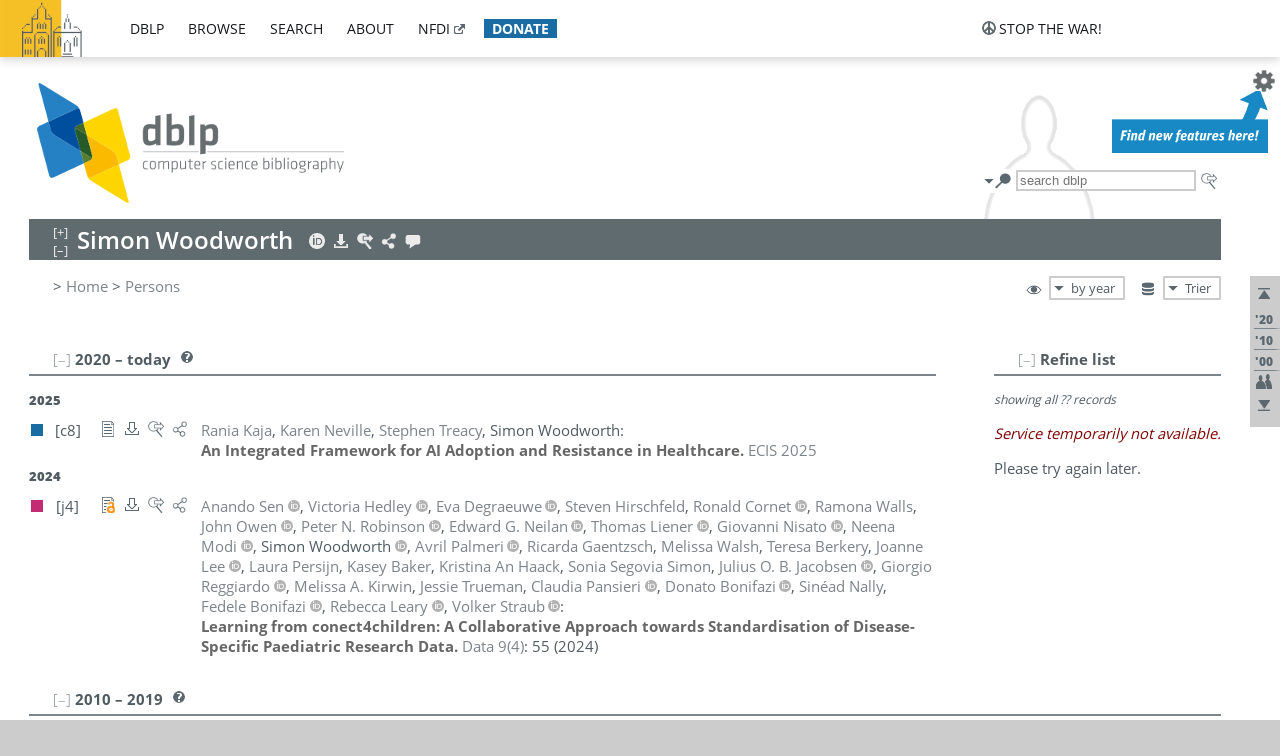

--- FILE ---
content_type: text/html; charset=utf-8
request_url: https://dblp1.uni-trier.de/pid/92/10960.html
body_size: 18621
content:
<!DOCTYPE html>
<html lang="en">
<head><meta charset="UTF-8"><title>dblp: Simon Woodworth</title><link rel="home" href="https://dblp.org"><link rel="search" type="application/opensearchdescription+xml" href="https://dblp.org/xml/osd.xml" title="dblp search"><link rel="apple-touch-icon" type="image/png" sizes="192x192" href="https://dblp1.uni-trier.de/img/dblp.icon.192x192.png"><link rel="icon" type="image/png" sizes="192x192" href="https://dblp1.uni-trier.de/img/dblp.icon.192x192.png"><link rel="icon" type="image/png" sizes="152x152" href="https://dblp1.uni-trier.de/img/dblp.icon.152x152.png"><link rel="icon" type="image/png" sizes="120x120" href="https://dblp1.uni-trier.de/img/dblp.icon.120x120.png"><link id="favicon" rel="shortcut icon" type="image/x-icon" sizes="16x16 24x24 32x32 64x64" href="https://dblp1.uni-trier.de/img/favicon.ico"><link rel="stylesheet" type="text/css" href="https://dblp1.uni-trier.de/css/dblp-2025-08-28.css"><link href="https://dblp1.uni-trier.de/css/open-sans.css" rel="stylesheet" type="text/css"><link rel="canonical" href="https://dblp.org/pid/92/10960"><link rel="alternate" type="text/html" title="person page HTML" href="https://dblp1.uni-trier.de/pid/92/10960.html"><link rel="alternate" type="application/xml" title="person page XML" href="https://dblp1.uni-trier.de/pid/92/10960.xml"><link rel="alternate" type="application/rdf+xml" title="person page RDF/XML" href="https://dblp1.uni-trier.de/pid/92/10960.rdf"><link rel="alternate" type="application/n-triples" title="person page RDF N-Triples" href="https://dblp1.uni-trier.de/pid/92/10960.nt"><link rel="alternate" type="text/turtle" title="person page RDF Turtle" href="https://dblp1.uni-trier.de/pid/92/10960.ttl"><link rel="alternate" type="application/rss+xml" title="bibliography update RSS feed" href="https://dblp1.uni-trier.de/pid/92/10960.rss"><link rel="alternate" type="application/x-bibtex" title="person page BibTeX" href="https://dblp1.uni-trier.de/pid/92/10960.bib"><link rel="alternate" type="application/x-research-info-systems" title="person page RIS" href="https://dblp1.uni-trier.de/pid/92/10960.ris"><meta name="description" content="List of computer science publications by Simon Woodworth"><meta name="keywords" content="Simon Woodworth, dblp, computer science, bibliography, knowledge graph, author, editor, publication, conference, journal, book, thesis, database, collection, open data, bibtex"><script type="application/ld+json">{"@context": "http://schema.org","@type": "WebSite","url": "https://dblp.org","sameAs": ["https://dblp.uni-trier.de","https://dblp.dagstuhl.de","https://www.wikidata.org/entity/Q1224715","https://en.wikipedia.org/wiki/DBLP","https://bsky.app/profile/dblp.org","https://mastodon.social/@dblp"],"name": "dblp computer science bibliography","alternateName": "DBLP","description": "The dblp computer science bibliography is the online reference for open bibliographic information on major computer science journals and proceedings.","image": "https://dblp.org/img/logo.320x120.png","thumbnailUrl": "https://dblp.org/img/dblp.icon.192x192.png","creator": {"@context": "http://schema.org","@type": "Organization","name": "Schloss Dagstuhl - Leibniz Center for Informatics","url": "https://www.dagstuhl.de","logo": "https://www.dagstuhl.de/fileadmin/assets/images/lzi_logo.gif","contactPoint": {"@context": "http://schema.org","@type": "ContactPoint","contactType": "customer support","url": "https://dblp.org/db/about/team","email": "dblp@dagstuhl.de"},"sameAs": ["https://www.wikidata.org/entity/Q879857","https://en.wikipedia.org/wiki/Dagstuhl"]},"dateCreated": "1993","datePublished": "1993","dateModified": "2026-01-21","locationCreated": "Trier, Germany","funder": [{"@context": "http://schema.org","@type": "Organization","name": "Leibniz Association","url": "https://www.leibniz-gemeinschaft.de/","logo": "https://www.leibniz-gemeinschaft.de/fileadmin/portal/logo-black.svg","sameAs": ["https://www.wikidata.org/entity/Q680090","https://en.wikipedia.org/wiki/Leibniz_Association"]},{"@context": "http://schema.org","@type": "Organization","name": "Federal Ministry of Research, Technology and Space","url": "https://www.bmftr.bund.de/","logo": "https://www.bmftr.bund.de/SiteGlobals/Frontend/Images/images/logo-en.svg","sameAs": ["https://www.wikidata.org/entity/Q492234","https://en.wikipedia.org/wiki/Federal_Ministry_of_Research,_Technology_and_Space"]},{"@context": "http://schema.org","@type": "Organization","name": "Saarland State Chancellery","url": "https://www.saarland.de/stk/DE/home/home_node.html","logo": "https://www.saarland.de/bilder/res_stk/stk.png","sameAs": ["https://www.wikidata.org/entity/Q15848758","https://de.wikipedia.org/wiki/Saarl%C3%A4ndische_Staatskanzlei"]},{"@context": "http://schema.org","@type": "Organization","name": "Ministry of Science and Health of Rhineland-Palatinate","url": "https://mwg.rlp.de/","logo": "https://mwg.rlp.de/fileadmin/_logos/mwg.svg","sameAs": ["https://www.wikidata.org/entity/Q15835282","https://de.wikipedia.org/wiki/Ministerium_f%C3%BCr_Wissenschaft_und_Gesundheit_Rheinland-Pfalz"]}],"genre": "computer science","inLanguage": "en-US","license": "https://creativecommons.org/publicdomain/zero/1.0/","isAccessibleForFree": "true","potentialAction": [{"@type": "SearchAction","target": "https://dblp.org/search?q={search_term_string}","query-input": "required name=search_term_string"}]}</script><script type="application/ld+json">{"@context": "http://schema.org","@type": "Dataset","url": "https://dblp.org/xml/release","sameAs": ["https://dblp.uni-trier.de/xml/release","https://dblp.dagstuhl.de/xml/release"],"name": "dblp XML data dump","description": "The raw dblp metadata in XML files as stable, persistent releases.","keywords": "dblp, XML, computer science, scholarly publications, metadata","temporalCoverage": "1936/..","thumbnailUrl": "https://dblp.org/img/dblp.icon.192x192.png","creator": {"@context": "http://schema.org","@type": "Organization","name": "Schloss Dagstuhl - Leibniz Center for Informatics","url": "https://www.dagstuhl.de","logo": "https://www.dagstuhl.de/fileadmin/assets/images/lzi_logo.gif","contactPoint": {"@context": "http://schema.org","@type": "ContactPoint","contactType": "customer support","url": "https://dblp.org/db/about/team","email": "dblp@dagstuhl.de"},"sameAs": ["https://www.wikidata.org/entity/Q879857","https://en.wikipedia.org/wiki/Dagstuhl"]},"dateCreated": "1993","datePublished": "1993","dateModified": "2026-01-21","locationCreated": "Trier, Germany","funder": [{"@context": "http://schema.org","@type": "Organization","name": "Leibniz Association","url": "https://www.leibniz-gemeinschaft.de/","logo": "https://www.leibniz-gemeinschaft.de/fileadmin/portal/logo-black.svg","sameAs": ["https://www.wikidata.org/entity/Q680090","https://en.wikipedia.org/wiki/Leibniz_Association"]},{"@context": "http://schema.org","@type": "Organization","name": "Federal Ministry of Research, Technology and Space","url": "https://www.bmftr.bund.de/","logo": "https://www.bmftr.bund.de/SiteGlobals/Frontend/Images/images/logo-en.svg","sameAs": ["https://www.wikidata.org/entity/Q492234","https://en.wikipedia.org/wiki/Federal_Ministry_of_Research,_Technology_and_Space"]},{"@context": "http://schema.org","@type": "Organization","name": "Saarland State Chancellery","url": "https://www.saarland.de/staatskanzlei.htm","logo": "https://www.saarland.de/bilder/res_stk/stk.png","sameAs": ["https://www.wikidata.org/entity/Q15848758","https://de.wikipedia.org/wiki/Saarl%C3%A4ndische_Staatskanzlei"]},{"@context": "http://schema.org","@type": "Organization","name": "Ministry of Science and Health of Rhineland-Palatinate","url": "https://mwg.rlp.de/","logo": "https://mwg.rlp.de/fileadmin/_logos/mwg.svg","sameAs": ["https://www.wikidata.org/entity/Q15835282","https://de.wikipedia.org/wiki/Ministerium_f%C3%BCr_Wissenschaft_und_Gesundheit_Rheinland-Pfalz"]}],"genre": "computer science","inLanguage": "en-US","license": "https://creativecommons.org/publicdomain/zero/1.0/","isAccessibleForFree": "true","distribution": [{"@type": "DataDownload","encodingFormat": "application/gzip","contentUrl": "https://dblp.org/xml/release/"}]}</script></head>
<body class="no-js pers-page" data-dblp-path="pers/92/10960" itemscope itemtype="http://schema.org/Person">
<link itemprop="additionalType" href="https://dblp.org/rdf/schema#Person">
<script>var el = document.getElementsByTagName("body")[0];el.classList.remove('no-js');el.classList.add('js');</script>
<script src="https://dblp1.uni-trier.de/js/jquery-3.1.1.min.js"></script>
<script src="https://dblp1.uni-trier.de/js/jquery.dblp-2014-08-07.min.js"></script>
<script src="https://dblp1.uni-trier.de/js/jquery.cookie-1.4.1.min.js"></script>
<script src="https://dblp1.uni-trier.de/js/jquery.mark-9.0.0-edited.min.js"></script>
<script src="https://dblp1.uni-trier.de/js/jquery.md5-1.2.1.min.js"></script>
<script src="https://dblp1.uni-trier.de/js/d3-3.5.5.min.js"></script>
<script src="https://dblp1.uni-trier.de/js/encoder-2012-09-23.min.js"></script>
<script src="https://dblp1.uni-trier.de/js/buckets-1.0.min.js"></script>
<!-- Dagstuhl nav bar --><div id="navbar"><a href="https://www.dagstuhl.de/en"><img class="logo" src="https://dblp1.uni-trier.de/img/lzi-logo.82x57.png" alt="Schloss Dagstuhl - Leibniz Center for Informatics" title="Schloss Dagstuhl - Leibniz Center for Informatics"></a><nav><ul><li class="navbar-dropdown"><div class="head"><a href="https://dblp1.uni-trier.de">dblp</a></div><div class="body"><ul><li><a href="https://blog.dblp.org">Blog</a></li><li><a href="https://dblp1.uni-trier.de/statistics/">Statistics</a></li><li><a href="https://dblp1.uni-trier.de/feed/">Update feed</a></li><li class="seperator"></li><li><a class="external" href="https://drops.dagstuhl.de/entities/collection/dblp">dblp artifacts @ DROPS</a></li><li><a href="https://dblp1.uni-trier.de/xml/">XML dump</a></li><li><a href="https://dblp1.uni-trier.de/rdf/">RDF dump</a></li></ul></div></li><li class="navbar-dropdown"><div class="head"><a href="https://dblp1.uni-trier.de/db/">browse</a></div><div class="body"><ul><li><a href="https://dblp1.uni-trier.de/pers/">Persons</a></li><li class="seperator"></li><li><a href="https://dblp1.uni-trier.de/db/conf/">Conferences</a></li><li><a href="https://dblp1.uni-trier.de/db/journals/">Journals</a></li><li><a href="https://dblp1.uni-trier.de/db/series/">Series</a></li><li><a href="https://dblp1.uni-trier.de/db/repo/">Repositories</a></li></ul></div></li><li class="navbar-dropdown"><div class="head"><a href="https://dblp1.uni-trier.de/search/">search</a></div><div class="body"><ul><li><a href="https://dblp1.uni-trier.de/search/">Search dblp</a></li><li><a href="https://sparql.dblp.org">SPARQL queries</a>&nbsp;<img alt="" src="https://dblp1.uni-trier.de/img/new.blue.24x12.png"></li><li class="seperator"></li><li><a href="https://dblp1.uni-trier.de/lookup/">Lookup by ID</a></li></ul></div></li><li class="navbar-dropdown"><div class="head"><a href="https://dblp1.uni-trier.de/db/about/">about</a></div><div class="body"><ul><li><a href="https://dblp1.uni-trier.de/faq/">F.A.Q.</a></li><li><a href="https://dblp1.uni-trier.de/db/about/team.html">Team</a></li><li><a href="https://dblp1.uni-trier.de/db/about/advisoryboard.html">Advisory Board</a></li><li class="seperator"></li><li><a href="https://dblp1.uni-trier.de/db/about/copyright.html">License</a></li><li><a href="https://dblp1.uni-trier.de/db/about/privacy.html">Privacy</a></li><li><a href="https://dblp1.uni-trier.de/db/about/imprint.html">Imprint</a></li></ul></div></li><li class="navbar-dropdown"><div class="head"><a class="external" href="https://www.nfdi.de/?lang=en">nfdi</a></div><div class="body"><ul><li><a class="external" href="https://www.nfdi.de/?lang=en"><strong>NFDI - National Research Data Infrastructure Germany</strong></a></li><li><a class="external" href="https://www.nfdi.de/consortia/?lang=en">consortia</a></li><li class="seperator"></li><li><a class="external" href="https://nfdixcs.org/"><img class="icon" alt="" src="https://dblp1.uni-trier.de/img/nfdixcs.color.16x16.png"><strong>NFDIxCS</strong></a></li><li><a class="external" href="https://nfdixcs.org/veranstaltungen">events</a> | <a class="external" href="https://mastodon.social/@nfdixcs@nfdi.social">mastodon</a></li><li class="seperator"></li><li><a class="external" href="https://www.nfdi4datascience.de/"><img class="icon" alt="" src="https://dblp1.uni-trier.de/img/nfdi4ds.color.16x16.png"><strong>NFDI4DataScience</strong></a></li><li><a class="external" href="https://www.orkg.org">ORKG</a></li><li><a class="external" href="http://ceur-ws.org/">CEUR</a></li><li><a class="external" href="https://mybinder.org/">MyBinder</a></li><li><a class="external" href="https://www.nfdi4datascience.de/events/">events</a> | <a class="external" href="https://mastodon.social/@NFDI4DS@nfdi.social">mastodon</a> | <a class="external" href="https://scholar.google.com/citations?user=MB2fMGEAAAAJ">publications</a></li></ul></div></li><li class="navbar-dropdown"><div class="head" style="background-color: #196ca3; padding-right: 8px;"><a style="font-weight: bold; color: #ffffff;" href="https://www.dagstuhl.de/en/dblp/donate">donate</a></div><div class="body" style="border-color: #196ca3;"><ul><li><a href="https://www.dagstuhl.de/en/dblp/donate">learn more</a></li><li><a class="external" href="https://www.paypal.com/donate/?hosted_button_id=PTA6M4GHUCTTJ">donate using PayPal</a></li></ul></div></li></ul></nav>
<nav class="stop-the-war"><ul><li class="navbar-dropdown"><div class="head"><img alt="" class="icon" src="https://dblp1.uni-trier.de/img/peace.dark.16x16.png">stop the war!</div><div class="body"><ul><li><img alt="" class="icon" src="https://dblp1.uni-trier.de/img/peace.dark.16x16.png">&#1047;&#1091;&#1087;&#1080;&#1085;&#1110;&#1090;&#1100; &#1074;&#1110;&#1081;&#1085;&#1091;!</li><li><img alt="" class="icon" src="https://dblp1.uni-trier.de/img/peace.dark.16x16.png">&#1054;&#1089;&#1090;&#1072;&#1085;&#1086;&#1074;&#1080;&#1090;&#1077; &#1074;&#1086;&#1081;&#1085;&#1091;!</li><li><a class="external" href="https://www.leibniz-gemeinschaft.de/en/about-us/whats-new/news/forschungsnachrichten-single/newsdetails/solidaritaet-mit-der-ukraine">solidarity</a> - <a class="external" href="https://www-leibniz--gemeinschaft-de.translate.goog/en/about-us/whats-new/news/forschungsnachrichten-single/newsdetails/solidaritaet-mit-der-ukraine?_x_tr_sl=en&_x_tr_tl=uk">(ua)</a> - <a class="external" href="https://www-leibniz--gemeinschaft-de.translate.goog/en/about-us/whats-new/news/forschungsnachrichten-single/newsdetails/solidaritaet-mit-der-ukraine?_x_tr_sl=en&_x_tr_tl=ru">(ru)</a></li><li><a class="external" href="https://news.un.org/en/tags/ukraine">news</a> - <a class="external" href="https://news-un-org.translate.goog/en/tags/ukraine?_x_tr_sl=en&_x_tr_tl=uk">(ua)</a> - <a class="external" href="https://news-un-org.translate.goog/en/tags/ukraine?_x_tr_sl=en&_x_tr_tl=ru">(ru)</a></li><li><a class="external" href="https://donate.unhcr.org/int/en/ukraine-emergency">donate</a> - <a class="external" href="https://www.doctorswithoutborders.org/what-we-do/where-we-work/ukraine">donate</a> - <a class="external" href="https://www.icrc.org/en/where-we-work/europe-central-asia/ukraine">donate</a></li><li class="seperator"></li><li><strong>for scientists</strong></li><li><a class="external" href="https://euraxess.ec.europa.eu/ukraine/">ERA4Ukraine</a></li><li><a class="external" href="https://www.daad-ukraine.org/en/">Assistance in Germany</a></li><li><a class="external" href="https://uglobal.university/">Ukrainian Global University</a></li></ul></div></li></ul></nav></div><!-- banner --><div id="banner"><!-- div class="message fancy" data-version="2023-06-22" data-nosnippet><b>We are hiring!</b> We are looking for a highly motivated <b>Computer Scientist (f/m/d)</b> to help us improve dblp. For more information and further job opportunities at Dagstuhl, see <a href="https://dagstuhl.de/job">our job offers</a>.</div -->
<!-- div class="message modest" data-version="2023-01-27">Due to maintenance work, <b>this server may be temporarily unavailable within the next 30 mintues</b>. In the mean time, please use <a href="https://dblp.org">server Dagstuhl</a> instead.</div -->
<!-- div class="message modest" data-version="2025-07-23" data-nosnippet>For some months now, the dblp team has been receiving an <b>exceptionally high number of support and error correction requests</b> from the community. While we are grateful and happy to process all incoming emails, please assume that <b>it will currently take us several weeks, if not months</b>, to read and address your request. Most importantly, <b>please refrain from sending your request multiple times</b>. This will not advance your issue and will only complicate and extend the time required to address it. Thank you for your understanding.</div -->
</div><div id="main">
<!-- logo --><div id="logo"><img class="logo" usemap="#logo-map" src="https://dblp1.uni-trier.de/img/logo.320x120.png" alt=""><map name="logo-map"><area href="https://dblp1.uni-trier.de" shape="poly" coords="5,0,14,92,103,118,111,95,319,90,316,61,192,63,190,26,99,26" alt="dblp computer science bibliography" title="dblp computer science bibliography"></map></div>
<!-- search form --><div id="search"><img src="https://dblp1.uni-trier.de/img/search.dark.16x16.png" class="icon no-js-only" title="search dblp" alt="search dblp"><div id="search-mode-selector" class="drop-down js-only" style="vertical-align:-6px; margin-right:1px;"><div class="head"><img src="https://dblp1.uni-trier.de/img/search.dark.16x16.png" class="icon" alt="search dblp"></div><div class="body"><p><b>default search action</b></p><ul><li><input id="search-mode-combined" type="radio" name="search-mode" value="c" checked="checked"><label for="search-mode-combined">combined dblp search</label></li><li><input id="search-mode-author" type="radio" name="search-mode" value="a"><label for="search-mode-author">author search</label></li><li><input id="search-mode-venue" type="radio" name="search-mode" value="v"><label for="search-mode-venue">venue search</label></li><li><input id="search-mode-publ" type="radio" name="search-mode" value="p"><label for="search-mode-publ">publication search</label></li></ul></div></div><form method="get" action="https://dblp1.uni-trier.de/search"><input type="search" name="q" maxlength="127" placeholder="search dblp"><div class="results js-only"><div class="authors"><b>Authors:</b><ul class="matches"><li><i>no matches</i></li></ul><ul class="waiting"><li><img src="https://dblp1.uni-trier.de/img/waiting.anim.gif" alt="waiting..."></li></ul></div><div class="venues"><b>Venues:</b><ul class="matches"><li><i>no matches</i></li></ul><ul class="waiting"><li><img src="https://dblp1.uni-trier.de/img/waiting.anim.gif" alt="waiting..."></li></ul></div><div class="publs"><b>Publications:</b><ul class="matches"><li><i>no matches</i></li></ul><ul class="waiting"><li><img src="https://dblp1.uni-trier.de/img/waiting.anim.gif" alt="waiting..."></li></ul></div></div><img class="clear js-only" src="https://dblp1.uni-trier.de/img/clear-mark.medium.16x16.png" alt="clear" title="clear"></form><div id="search-external" class="drop-down js-only"><div class="head"><a href="https://google.com/search?q="><img src="https://dblp1.uni-trier.de/img/search-external.dark.hollow.16x16.png" class="icon" alt="ask others"></a></div><div class="body"><p><b>ask others</b></p><ul><li><a href="https://google.com/search?q="><img alt="" src="https://dblp1.uni-trier.de/img/google.dark.16x16.png" class="icon">Google</a></li><li><a href="https://scholar.google.com/scholar?q="><img alt="" src="https://dblp1.uni-trier.de/img/google-scholar.dark.16x16.png" class="icon">Google Scholar</a></li><li><a href="https://www.semanticscholar.org/search?q="><img alt="" src="https://dblp1.uni-trier.de/img/semscholar.dark.16x16.png" class="icon">Semantic Scholar</a></li><li><a rel="nofollow" href="https://scholar.archive.org/search?q="><img alt="" src="https://dblp1.uni-trier.de/img/internetarchive.dark.16x16.png" class="icon">Internet Archive Scholar</a></li><li><a href="https://citeseerx.ist.psu.edu/search_result?query="><img alt="" src="https://dblp1.uni-trier.de/img/citeseer.dark.16x16.png" class="icon">CiteSeerX</a></li><li><a href="https://orcid.org/orcid-search/search?searchQuery="><img alt="" src="https://dblp1.uni-trier.de/img/orcid.dark.16x16.png" class="icon">ORCID</a></li></ul></div>
</div>
</div>
<!-- head line --><header id="headline" data-name="Simon Woodworth" data-pid="92/10960"><h1><span class="name primary" itemprop="name">Simon Woodworth</span></h1> <nav class="head"><ul><li class="orcid drop-down"><div class="head"><a href="https://orcid.org/0000-0001-7406-8743"><img alt="" src="https://dblp1.uni-trier.de/img/orcid.light.16x16.png" class="icon"></a></div><div class="body"><p><b>ORCID</b></p><p><em>ID inferred from metadata,<br>verification pending</em></p><ul><li><a href="https://orcid.org/0000-0001-7406-8743"><img alt="" src="https://dblp1.uni-trier.de/img/orcid.dark.16x16.png" class="icon">0000-0001-7406-8743</a></li></ul></div></li><li class="export drop-down"><div class="head"><a rel="nofollow" href="https://dblp1.uni-trier.de/pid/92/10960.html?view=bibtex"><img alt="" src="https://dblp1.uni-trier.de/img/download.light.16x16.png" class="icon"></a></div><div class="body"><p><b>export bibliography</b></p><ul><li><a rel="nofollow" href="https://dblp1.uni-trier.de/pid/92/10960.html?view=bibtex"><img alt="" src="https://dblp1.uni-trier.de/img/bibtex.dark.16x16.png" class="icon">BibTeX</a></li><li><a rel="nofollow" href="https://dblp1.uni-trier.de/pid/92/10960.ris"><img alt="" src="https://dblp1.uni-trier.de/img/endnote.dark.16x16.png" class="icon">RIS</a></li><li><a rel="nofollow" href="https://dblp1.uni-trier.de/pid/92/10960.nt"><img alt="" src="https://dblp1.uni-trier.de/img/rdf.dark.16x16.png" class="icon">RDF N-Triples</a></li><li><a rel="nofollow" href="https://dblp1.uni-trier.de/pid/92/10960.ttl"><img alt="" src="https://dblp1.uni-trier.de/img/rdf.dark.16x16.png" class="icon">RDF Turtle</a></li><li><a rel="nofollow" href="https://dblp1.uni-trier.de/pid/92/10960.rdf"><img alt="" src="https://dblp1.uni-trier.de/img/rdf.dark.16x16.png" class="icon">RDF/XML</a></li><li><a rel="nofollow" href="https://dblp1.uni-trier.de/pid/92/10960.xml"><img alt="" src="https://dblp1.uni-trier.de/img/xml.dark.16x16.png" class="icon">XML</a></li><li><a rel="nofollow" href="https://dblp1.uni-trier.de/pid/92/10960.rss"><img alt="" src="https://dblp1.uni-trier.de/img/rss.dark.16x16.png" class="icon">RSS</a></li></ul><p><em>dblp key:</em></p><ul class="bullets"><li class="select-on-click"><small>homepages/92/10960</small></li></ul></div></li><li class="search drop-down"><div class="head"><a href="https://google.com/search?q=Simon+Woodworth"><img alt="" src="https://dblp1.uni-trier.de/img/search-external.light.16x16.png" class="icon"></a></div><div class="body"><p><b>ask others</b></p><ul><li><a href="https://google.com/search?q=Simon+Woodworth"><img alt="" src="https://dblp1.uni-trier.de/img/google.dark.16x16.png" class="icon">Google</a></li><li><a href="https://scholar.google.com/scholar?q=Simon+Woodworth"><img alt="" src="https://dblp1.uni-trier.de/img/google-scholar.dark.16x16.png" class="icon">Google Scholar</a></li><li><a href="https://www.semanticscholar.org/search?q=Simon+Woodworth"><img alt="" src="https://dblp1.uni-trier.de/img/semscholar.dark.16x16.png" class="icon">Semantic Scholar</a></li><li><a rel="nofollow" href="https://scholar.archive.org/search?q=Simon+Woodworth"><img alt="" src="https://dblp1.uni-trier.de/img/internetarchive.dark.16x16.png" class="icon">Internet Archive Scholar</a></li><li><a href="https://citeseerx.ist.psu.edu/search_result?query=Simon+Woodworth"><img alt="" src="https://dblp1.uni-trier.de/img/citeseer.dark.16x16.png" class="icon">CiteSeerX</a></li><li><a href="https://orcid.org/orcid-search/search?searchQuery=Simon+Woodworth"><img alt="" src="https://dblp1.uni-trier.de/img/orcid.dark.16x16.png" class="icon">ORCID</a></li></ul></div></li><li class="share drop-down"><div class="head"><a href="https://bsky.app/intent/compose?text=Simon+Woodworth%27s+publications+at+%23dblp%0Ahttps://dblp.org/pid/92/10960"><img alt="" src="https://dblp1.uni-trier.de/img/link.light.16x16.png" class="icon"></a></div><div class="body"><p><b>share bibliography</b></p><ul><li><a href="https://bsky.app/intent/compose?text=Simon+Woodworth%27s+publications+at+%23dblp%0Ahttps://dblp.org/pid/92/10960"><img alt="" src="https://dblp1.uni-trier.de/img/bluesky.dark.16x16.png" class="icon">Bluesky</a></li><li><a href="https://www.reddit.com/submit?url=https://dblp.org/pid/92/10960&amp;title=Simon+Woodworth%27s+publications+at+dblp"><img alt="" src="https://dblp1.uni-trier.de/img/reddit.dark.16x16.png" class="icon">Reddit</a></li><li><a href="https://www.bibsonomy.org/editBookmark?url=https://dblp.org/pid/92/10960"><img alt="" src="https://dblp1.uni-trier.de/img/bibsonomy.dark.16x16.png" class="icon">BibSonomy</a></li><li><a href="https://www.linkedin.com/shareArticle?mini=true&amp;url=https://dblp.org/pid/92/10960&amp;title=Simon+Woodworth%27s+publications+at+dblp&amp;source=dblp+computer+science+bibliography"><img alt="" src="https://dblp1.uni-trier.de/img/linkedin.dark.16x16.png" class="icon">LinkedIn</a></li></ul><p><em>persistent URL:</em></p><ul class="bullets"><li><small><a href="https://dblp.org/pid/92/10960">https://dblp.org/pid/92/10960</a></small></li></ul></div></li><li class="help drop-down"><div class="head"><a href="https://dblp1.uni-trier.de/db/about/team.html"><img alt="" src="https://dblp1.uni-trier.de/img/talk.light.16x16.png" class="icon"></a></div><div class="body"><p><b>help us</b></p><ul><li><a href="https://dblp1.uni-trier.de/faq/1474623"><img alt="" src="https://dblp1.uni-trier.de/img/faq-mark.dark.16x16.png" class="icon">How can I correct errors in dblp?</a></li><li><a href="https://dblp1.uni-trier.de/db/about/team.html"><img alt="" src="https://dblp1.uni-trier.de/img/mail.dark.16x16.png" class="icon">contact dblp</a></li></ul></div></li></ul></nav></header>
<!-- inpage navigation menu --><nav class="side"><ul><li><a href="#" title="jump to top"><img alt="top" src="https://dblp1.uni-trier.de/img/top.dark.16x16.png" class="icon"></a></li><li class="underline" title="jump to the 2020s"><a href="#the2020s"><span class="generic-icon"><small>'20</small></span></a></li><li class="underline" title="jump to the 2010s"><a href="#the2010s"><span class="generic-icon"><small>'10</small></span></a></li><li class="underline" title="jump to the 2000s"><a href="#the2000s"><span class="generic-icon"><small>'00</small></span></a></li><li><a title="jump to Coauthor Index" href="#coauthors"><img alt="coauthors" class="icon" src="https://dblp1.uni-trier.de/img/coauthor.dark.16x16.png"></a></li><li><a href="#footer" title="jump to bottom"><img alt="bottom" src="https://dblp1.uni-trier.de/img/bottom.dark.16x16.png" class="icon"></a></li></ul></nav>
<!-- mirror selector --><nav id="mirror-selector" class="selector-box"><img src="https://dblp1.uni-trier.de/img/datastock.dark.16x16.png" alt="mirror" title="use mirror server"><div class="drop-down selector"><div class="head">Trier</div><div class="body"><ul class="options"><li><a href="https://dblp.dagstuhl.de/pid/92/10960.html">Dagstuhl</a></li></ul></div></div></nav>
<!-- order-by selector --><nav id="sorting-selector" class="selector-box"><img src="https://dblp1.uni-trier.de/img/eye.dark.16x16.png" alt="order" title="order publications by"><div class="drop-down selector"><div class="head">by year</div><div class="body"><ul class="options"><li><a href="https://dblp1.uni-trier.de/pid/92/10960.html?view=by-type">by type</a></li></ul></div></div></nav>
<!-- breadcrumbs --><div id="breadcrumbs" class="section"><ul><li itemscope itemtype="http://schema.org/BreadcrumbList"><span itemprop="itemListElement" itemscope itemtype="http://schema.org/ListItem">&gt; <a itemprop="item" href="https://dblp1.uni-trier.de"><span itemprop="name">Home</span></a><meta itemprop="position" content="1"></span> <span itemprop="itemListElement" itemscope itemtype="http://schema.org/ListItem">&gt; <a itemprop="item" href="https://dblp1.uni-trier.de/pers/"><span itemprop="name">Persons</span></a><meta itemprop="position" content="2"></span> </li></ul></div>
<div class="clear-both"></div><!-- person profile --><div id="info-section" class="section"><div class="profile display-none hideable tts-content"><header class="hide-head h2 sub" id="profile"><h2>Person information</h2></header><div class="hide-body"></div></div><div style="clear:both"></div></div>
<!-- publ side panel --><div id="publ-side-panel" class="panel js-only"><div id="authorpage-refine" class="hideable js-only"><header class="hide-head h2"><h2>Refine list</h2> <div id="refine-info" class="drop-down notifier"><div class="head"><img alt="note" src="https://dblp1.uni-trier.de/img/note-mark.dark.12x12.png"></div><div class="body"><p><b>refinements active!</b></p><p>zoomed in on <span id="record-count">??</span> of <span id="max-record-count">??</span> records<p><ul id="refine-info-summary"></ul> <p><button id="reset-refinements" class="text"><img alt="" src="https://dblp1.uni-trier.de/img/del-mark.12x12.png" class="icon">dismiss all constraints</button></p><p><em>view refined list in</em></p><p><button id="refine-info-cs-link" class="text"><img alt="" src="https://dblp1.uni-trier.de/img/dblp.dark.16x16.png" class="icon">dblp search</button></p><p><em>export refined list as</em></p><p><button id="refine-export-xml-link" class="text"><img alt="" src="https://dblp1.uni-trier.de/img/xml.dark.16x16.png" class="icon">XML</button></p><p><button id="refine-export-json-link" class="text"><img alt="" src="https://dblp1.uni-trier.de/img/json.dark.16x16.png" class="icon">JSON</button></p><p><button id="refine-export-jsonp-link" class="text"><img alt="" src="https://dblp1.uni-trier.de/img/json.dark.16x16.png" class="icon">JSONP</button></p><p><button id="refine-export-bibtex-link" class="text"><img alt="" src="https://dblp1.uni-trier.de/img/bibtex.dark.16x16.png" class="icon">BibTeX</button></p></div></div></header><div class="hide-body"><div class="refine-by info"><em><span id="record-info">showing all</span> <span id="max-record-info">??</span> records</em></div></div></div></div>
<div id="publ-section" class="section"><div class="hideable"><header id="the2020s" class="hide-head h2"><h2>2020 &#8211; today</h2> <div class="drop-down faq"><div class="head"><a href="https://dblp1.uni-trier.de/faq/"><img alt="FAQ" src="https://dblp1.uni-trier.de/img/faq-mark.dark.12x12.png"></a></div><div class="body"><b>see FAQ</b><ul><li><a href="https://dblp1.uni-trier.de/faq/1474790">What is the meaning of the colors in the publication lists?</a></li></ul></div></div></header><div class="hide-body"><ul class="publ-list" data-style="ydvspc"><li class="year">2025</li><li class="entry inproceedings toc" id="conf/ecis/KajaNTW25" itemscope itemtype="http://schema.org/ScholarlyArticle"><link itemprop="additionalType" href="https://dblp.org/rdf/schema#Publication"><div class="box"><img alt="" title="Conference and Workshop Papers" src="https://dblp1.uni-trier.de/img/n.png"></div><div class="nr" id="c8">[c8]</div><nav class="publ"><ul><li class="drop-down"><div class="head"><a href="https://aisel.aisnet.org/ecis2025/health_it/health_it/9"><img alt="" src="https://dblp1.uni-trier.de/img/paper.dark.hollow.16x16.png" class="icon" itemprop="image"></a></div><div class="body"><p><b>view</b></p><ul><li class="ee"><a href="https://aisel.aisnet.org/ecis2025/health_it/health_it/9" itemprop="url"><img alt="" src="https://dblp1.uni-trier.de/img/paper.dark.16x16.png" class="icon">electronic edition @ aisnet.org</a></li><li class="details"><a href="https://dblp1.uni-trier.de/rec/conf/ecis/KajaNTW25.html"><img alt="" src="https://dblp1.uni-trier.de/img/info.dark.hollow.16x16.png" class="icon">details &amp; citations</a></li></ul><span class="Z3988" title="ctx_ver=Z39.88-2004&rfr_id=info%3Asid%2Fdblp.org%3Aconf/ecis/KajaNTW25&rft.au=Rania+Kaja&rft.atitle=An+Integrated+Framework+for+AI+Adoption+and+Resistance+in+Healthcare.&rft.btitle=ECIS&rft.date=2025&rft_id=https%3A%2F%2Faisel.aisnet.org%2Fecis2025%2Fhealth_it%2Fhealth_it%2F9&rft_val_fmt=info%3Aofi%2Ffmt%3Akev%3Amtx%3Ajournal"><span style="display:none;">&nbsp;</span></span></div></li><li class="drop-down"><div class="head"><a rel="nofollow" href="https://dblp1.uni-trier.de/rec/conf/ecis/KajaNTW25.html?view=bibtex"><img alt="" src="https://dblp1.uni-trier.de/img/download.dark.hollow.16x16.png" class="icon"></a></div><div class="body"><p><b>export record</b></p><ul><li><a rel="nofollow" href="https://dblp1.uni-trier.de/rec/conf/ecis/KajaNTW25.html?view=bibtex"><img alt="" src="https://dblp1.uni-trier.de/img/bibtex.dark.16x16.png" class="icon">BibTeX</a></li><li><a rel="nofollow" href="https://dblp1.uni-trier.de/rec/conf/ecis/KajaNTW25.ris"><img alt="" src="https://dblp1.uni-trier.de/img/endnote.dark.16x16.png" class="icon">RIS</a></li><li><a rel="nofollow" href="https://dblp1.uni-trier.de/rec/conf/ecis/KajaNTW25.nt"><img alt="" src="https://dblp1.uni-trier.de/img/rdf.dark.16x16.png" class="icon">RDF N-Triples</a></li><li><a rel="nofollow" href="https://dblp1.uni-trier.de/rec/conf/ecis/KajaNTW25.ttl"><img alt="" src="https://dblp1.uni-trier.de/img/rdf.dark.16x16.png" class="icon">RDF Turtle</a></li><li><a rel="nofollow" href="https://dblp1.uni-trier.de/rec/conf/ecis/KajaNTW25.rdf"><img alt="" src="https://dblp1.uni-trier.de/img/rdf.dark.16x16.png" class="icon">RDF/XML</a></li><li><a rel="nofollow" href="https://dblp1.uni-trier.de/rec/conf/ecis/KajaNTW25.xml"><img alt="" src="https://dblp1.uni-trier.de/img/xml.dark.16x16.png" class="icon">XML</a></li></ul><p><em>dblp key:</em></p><ul class="bullets"><li class="select-on-click"><small>conf/ecis/KajaNTW25</small></li></ul></div></li><li class="drop-down"><div class="head"><a href="https://google.com/search?q=An+Integrated+Framework+for+AI+Adoption+and+Resistance+in+Healthcare."><img alt="" src="https://dblp1.uni-trier.de/img/search-external.dark.hollow.16x16.png" class="icon"></a></div><div class="body"><p><b>ask others</b></p><ul><li><a href="https://google.com/search?q=An+Integrated+Framework+for+AI+Adoption+and+Resistance+in+Healthcare."><img alt="" src="https://dblp1.uni-trier.de/img/google.dark.16x16.png" class="icon">Google</a></li><li><a href="https://scholar.google.com/scholar?q=An+Integrated+Framework+for+AI+Adoption+and+Resistance+in+Healthcare."><img alt="" src="https://dblp1.uni-trier.de/img/google-scholar.dark.16x16.png" class="icon">Google Scholar</a></li><li><a href="https://www.semanticscholar.org/search?q=An+Integrated+Framework+for+AI+Adoption+and+Resistance+in+Healthcare."><img alt="" src="https://dblp1.uni-trier.de/img/semscholar.dark.16x16.png" class="icon">Semantic Scholar</a></li><li><a rel="nofollow" href="https://scholar.archive.org/search?q=An+Integrated+Framework+for+AI+Adoption+and+Resistance+in+Healthcare."><img alt="" src="https://dblp1.uni-trier.de/img/internetarchive.dark.16x16.png" class="icon">Internet Archive Scholar</a></li><li><a href="https://citeseerx.ist.psu.edu/search_result?query=An+Integrated+Framework+for+AI+Adoption+and+Resistance+in+Healthcare."><img alt="" src="https://dblp1.uni-trier.de/img/citeseer.dark.16x16.png" class="icon">CiteSeerX</a></li><li><a href="https://www.pubpeer.com/search?q=title%3A%28An+Integrated+Framework+for+AI+Adoption+and+Resistance+in+Healthcare.%29"><img alt="" src="https://dblp1.uni-trier.de/img/publons.dark.16x16.png" class="icon">PubPeer</a></li></ul></div></li><li class="drop-down"><div class="head"><a href="https://bsky.app/intent/compose?text=%22An+Integrated+Framework+for+AI+Adoption+and+Resistance+in+Healthcare.%22+at+%23dblp%0Ahttps%3A%2F%2Faisel.aisnet.org%2Fecis2025%2Fhealth_it%2Fhealth_it%2F9"><img alt="" src="https://dblp1.uni-trier.de/img/link.dark.hollow.16x16.png" class="icon"></a></div><div class="body"><p><b>share record</b></p><ul><li><a href="https://bsky.app/intent/compose?text=%22An+Integrated+Framework+for+AI+Adoption+and+Resistance+in+Healthcare.%22+at+%23dblp%0Ahttps%3A%2F%2Faisel.aisnet.org%2Fecis2025%2Fhealth_it%2Fhealth_it%2F9"><img alt="" src="https://dblp1.uni-trier.de/img/bluesky.dark.16x16.png" class="icon">Bluesky</a></li><li><a href="https://www.reddit.com/submit?url=https%3A%2F%2Faisel.aisnet.org%2Fecis2025%2Fhealth_it%2Fhealth_it%2F9&amp;title=%22An+Integrated+Framework+for+AI+Adoption+and+Resistance+in+Healthcare.%22"><img alt="" src="https://dblp1.uni-trier.de/img/reddit.dark.16x16.png" class="icon">Reddit</a></li><li><a href="https://www.bibsonomy.org/editPublication?url=https%3A%2F%2Faisel.aisnet.org%2Fecis2025%2Fhealth_it%2Fhealth_it%2F9"><img alt="" src="https://dblp1.uni-trier.de/img/bibsonomy.dark.16x16.png" class="icon">BibSonomy</a></li><li><a href="https://www.linkedin.com/shareArticle?mini=true&amp;url=https%3A%2F%2Faisel.aisnet.org%2Fecis2025%2Fhealth_it%2Fhealth_it%2F9&amp;title=%22An+Integrated+Framework+for+AI+Adoption+and+Resistance+in+Healthcare.%22&amp;source=dblp+computer+science+bibliography"><img alt="" src="https://dblp1.uni-trier.de/img/linkedin.dark.16x16.png" class="icon">LinkedIn</a></li></ul><p><em>persistent URL:</em></p><ul class="bullets"><li><small><a href="https://dblp.org/rec/conf/ecis/KajaNTW25">https://dblp.org/rec/conf/ecis/KajaNTW25</a></small></li></ul></div></li></ul></nav><cite class="data tts-content" itemprop="headline"><span itemprop="author" itemscope itemtype="http://schema.org/Person"><a href="https://dblp1.uni-trier.de/pid/416/3905.html" itemprop="url"><span itemprop="name" title="Rania Kaja">Rania Kaja</span></a></span>, <span itemprop="author" itemscope itemtype="http://schema.org/Person"><a href="https://dblp1.uni-trier.de/pid/85/928.html" itemprop="url"><span itemprop="name" title="Karen Neville">Karen Neville</span></a></span>, <span itemprop="author" itemscope itemtype="http://schema.org/Person"><a href="https://dblp1.uni-trier.de/pid/145/4966.html" itemprop="url"><span itemprop="name" title="Stephen Treacy">Stephen Treacy</span></a></span>, <span itemprop="author" itemscope itemtype="http://schema.org/Person"><span class="this-person" itemprop="name">Simon Woodworth</span></span>:<br> <span class="title" itemprop="name">An Integrated Framework for AI Adoption and Resistance in Healthcare.</span> <a href="https://dblp1.uni-trier.de/db/conf/ecis/ecis2025.html#KajaNTW25"><span itemprop="isPartOf" itemscope itemtype="http://schema.org/BookSeries"><span itemprop="name">ECIS</span></span> <span itemprop="datePublished">2025</span></a></cite><meta property="genre" content="computer science"></li><li class="year">2024</li><li class="entry article toc" id="journals/data/SenHDHCWORNLNMWPGWBLPBHSJRKTPBNBLS24" itemscope itemtype="http://schema.org/ScholarlyArticle"><link itemprop="additionalType" href="https://dblp.org/rdf/schema#Publication"><div class="box"><img alt="" title="Journal Articles" src="https://dblp1.uni-trier.de/img/n.png"></div><div class="nr" id="j4">[j4]</div><nav class="publ"><ul><li class="drop-down"><div class="head"><a href="https://doi.org/10.3390/data9040055"><img alt="" src="https://dblp1.uni-trier.de/img/paper-oa.dark.hollow.16x16.png" class="icon" itemprop="image"></a></div><div class="body"><p><b>view</b></p><ul><li class="ee"><a href="https://doi.org/10.3390/data9040055" itemprop="url"><img alt="" src="https://dblp1.uni-trier.de/img/paper-oa.dark.16x16.png" class="icon">electronic edition via DOI (open access)</a></li><li class="details"><a href="https://dblp1.uni-trier.de/rec/journals/data/SenHDHCWORNLNMWPGWBLPBHSJRKTPBNBLS24.html"><img alt="" src="https://dblp1.uni-trier.de/img/info.dark.16x16.png" class="icon">details &amp; citations</a></li></ul><p><em>authority control:</em></p><ul><li class="wrap"><a href="https://api.crossref.org/works/10.3390%2FDATA9040055"><img alt="Crossref API" src="https://dblp1.uni-trier.de/img/crossref.dark.16x16.png" class="icon" title="Crossref API"></a><a href="https://api.openalex.org/works/doi:10.3390%2FDATA9040055"><img alt="OpenAlex API" src="https://dblp1.uni-trier.de/img/openalex.dark.16x16.png" class="icon" title="OpenAlex API"></a></li></ul><span class="Z3988" title="ctx_ver=Z39.88-2004&rfr_id=info%3Asid%2Fdblp.org%3Ajournals/data/SenHDHCWORNLNMWPGWBLPBHSJRKTPBNBLS24&rft.au=Anando+Sen&rft.atitle=Learning+from+conect4children%3A+A+Collaborative+Approach+towards+Standardisation+of+Disease-Specific+Paediatric+Research+Data.&rft.jtitle=Data&rft.volume=9&rft.issue=4&rft.date=2024&rft.pages=55&rft_id=info%3Adoi%2F10.3390%2FDATA9040055&rft_val_fmt=info%3Aofi%2Ffmt%3Akev%3Amtx%3Ajournal"><span style="display:none;">&nbsp;</span></span></div></li><li class="drop-down"><div class="head"><a rel="nofollow" href="https://dblp1.uni-trier.de/rec/journals/data/SenHDHCWORNLNMWPGWBLPBHSJRKTPBNBLS24.html?view=bibtex"><img alt="" src="https://dblp1.uni-trier.de/img/download.dark.hollow.16x16.png" class="icon"></a></div><div class="body"><p><b>export record</b></p><ul><li><a rel="nofollow" href="https://dblp1.uni-trier.de/rec/journals/data/SenHDHCWORNLNMWPGWBLPBHSJRKTPBNBLS24.html?view=bibtex"><img alt="" src="https://dblp1.uni-trier.de/img/bibtex.dark.16x16.png" class="icon">BibTeX</a></li><li><a rel="nofollow" href="https://dblp1.uni-trier.de/rec/journals/data/SenHDHCWORNLNMWPGWBLPBHSJRKTPBNBLS24.ris"><img alt="" src="https://dblp1.uni-trier.de/img/endnote.dark.16x16.png" class="icon">RIS</a></li><li><a rel="nofollow" href="https://dblp1.uni-trier.de/rec/journals/data/SenHDHCWORNLNMWPGWBLPBHSJRKTPBNBLS24.nt"><img alt="" src="https://dblp1.uni-trier.de/img/rdf.dark.16x16.png" class="icon">RDF N-Triples</a></li><li><a rel="nofollow" href="https://dblp1.uni-trier.de/rec/journals/data/SenHDHCWORNLNMWPGWBLPBHSJRKTPBNBLS24.ttl"><img alt="" src="https://dblp1.uni-trier.de/img/rdf.dark.16x16.png" class="icon">RDF Turtle</a></li><li><a rel="nofollow" href="https://dblp1.uni-trier.de/rec/journals/data/SenHDHCWORNLNMWPGWBLPBHSJRKTPBNBLS24.rdf"><img alt="" src="https://dblp1.uni-trier.de/img/rdf.dark.16x16.png" class="icon">RDF/XML</a></li><li><a rel="nofollow" href="https://dblp1.uni-trier.de/rec/journals/data/SenHDHCWORNLNMWPGWBLPBHSJRKTPBNBLS24.xml"><img alt="" src="https://dblp1.uni-trier.de/img/xml.dark.16x16.png" class="icon">XML</a></li></ul><p><em>dblp key:</em></p><ul class="bullets"><li class="select-on-click"><small>journals/data/SenHDHCWORNLNMWPGWBLPBHSJRKTPBNBLS24</small></li></ul></div></li><li class="drop-down"><div class="head"><a href="https://google.com/search?q=Learning+from+conect4children%3A+A+Collaborative+Approach+towards+Standardisation+of+Disease-Specific+Paediatric+Research+Data."><img alt="" src="https://dblp1.uni-trier.de/img/search-external.dark.hollow.16x16.png" class="icon"></a></div><div class="body"><p><b>ask others</b></p><ul><li><a href="https://google.com/search?q=Learning+from+conect4children%3A+A+Collaborative+Approach+towards+Standardisation+of+Disease-Specific+Paediatric+Research+Data."><img alt="" src="https://dblp1.uni-trier.de/img/google.dark.16x16.png" class="icon">Google</a></li><li><a href="https://scholar.google.com/scholar?q=Learning+from+conect4children%3A+A+Collaborative+Approach+towards+Standardisation+of+Disease-Specific+Paediatric+Research+Data."><img alt="" src="https://dblp1.uni-trier.de/img/google-scholar.dark.16x16.png" class="icon">Google Scholar</a></li><li><a href="https://www.semanticscholar.org/search?q=Learning+from+conect4children%3A+A+Collaborative+Approach+towards+Standardisation+of+Disease-Specific+Paediatric+Research+Data."><img alt="" src="https://dblp1.uni-trier.de/img/semscholar.dark.16x16.png" class="icon">Semantic Scholar</a></li><li><a rel="nofollow" href="https://scholar.archive.org/search?q=Learning+from+conect4children%3A+A+Collaborative+Approach+towards+Standardisation+of+Disease-Specific+Paediatric+Research+Data."><img alt="" src="https://dblp1.uni-trier.de/img/internetarchive.dark.16x16.png" class="icon">Internet Archive Scholar</a></li><li><a href="https://citeseerx.ist.psu.edu/search_result?query=Learning+from+conect4children%3A+A+Collaborative+Approach+towards+Standardisation+of+Disease-Specific+Paediatric+Research+Data."><img alt="" src="https://dblp1.uni-trier.de/img/citeseer.dark.16x16.png" class="icon">CiteSeerX</a></li><li><a href="https://www.pubpeer.com/search?q=doi%3A10.3390%2FDATA9040055"><img alt="" src="https://dblp1.uni-trier.de/img/publons.dark.16x16.png" class="icon">PubPeer</a></li></ul></div></li><li class="drop-down"><div class="head"><a href="https://bsky.app/intent/compose?text=%22Learning+from+conect4children%3A+A+Collaborative+Approach+towards+Standardisation+of+Disease-Specific+...%22+at+%23dblp%0Ahttps%3A%2F%2Fdoi.org%2F10.3390%2Fdata9040055"><img alt="" src="https://dblp1.uni-trier.de/img/link.dark.hollow.16x16.png" class="icon"></a></div><div class="body"><p><b>share record</b></p><ul><li><a href="https://bsky.app/intent/compose?text=%22Learning+from+conect4children%3A+A+Collaborative+Approach+towards+Standardisation+of+Disease-Specific+...%22+at+%23dblp%0Ahttps%3A%2F%2Fdoi.org%2F10.3390%2Fdata9040055"><img alt="" src="https://dblp1.uni-trier.de/img/bluesky.dark.16x16.png" class="icon">Bluesky</a></li><li><a href="https://www.reddit.com/submit?url=https%3A%2F%2Fdoi.org%2F10.3390%2Fdata9040055&amp;title=%22Learning+from+conect4children%3A+A+Collaborative+Approach+towards+Standardisation+of+Disease-Specific+Paediatric+Research+Data.%22"><img alt="" src="https://dblp1.uni-trier.de/img/reddit.dark.16x16.png" class="icon">Reddit</a></li><li><a href="https://www.bibsonomy.org/editPublication?url=https%3A%2F%2Fdoi.org%2F10.3390%2Fdata9040055"><img alt="" src="https://dblp1.uni-trier.de/img/bibsonomy.dark.16x16.png" class="icon">BibSonomy</a></li><li><a href="https://www.linkedin.com/shareArticle?mini=true&amp;url=https%3A%2F%2Fdoi.org%2F10.3390%2Fdata9040055&amp;title=%22Learning+from+conect4children%3A+A+Collaborative+Approach+towards+Standardisation+of+Disease-Specific+Paediatric+Research+Data.%22&amp;source=dblp+computer+science+bibliography"><img alt="" src="https://dblp1.uni-trier.de/img/linkedin.dark.16x16.png" class="icon">LinkedIn</a></li></ul><p><em>persistent URL:</em></p><ul class="bullets"><li><small><a href="https://dblp.org/rec/journals/data/SenHDHCWORNLNMWPGWBLPBHSJRKTPBNBLS24">https://dblp.org/rec/journals/data/SenHDHCWORNLNMWPGWBLPBHSJRKTPBNBLS24</a></small></li></ul></div></li></ul></nav><cite class="data tts-content" itemprop="headline"><span itemprop="author" itemscope itemtype="http://schema.org/Person"><a href="https://dblp1.uni-trier.de/pid/147/5327.html" itemprop="url"><span itemprop="name" title="Anando Sen">Anando Sen</span></a><img src="https://dblp1.uni-trier.de/img/orcid-mark.12x12.png" style="padding-left:0.25em;" alt="" title="0000-0001-6761-2632"></span>, <span itemprop="author" itemscope itemtype="http://schema.org/Person"><a href="https://dblp1.uni-trier.de/pid/341/1642.html" itemprop="url"><span itemprop="name" title="Victoria Hedley">Victoria Hedley</span></a><img src="https://dblp1.uni-trier.de/img/orcid-mark.12x12.png" style="padding-left:0.25em;" alt="" title="0000-0002-4437-2469"></span>, <span itemprop="author" itemscope itemtype="http://schema.org/Person"><a href="https://dblp1.uni-trier.de/pid/374/6351.html" itemprop="url"><span itemprop="name" title="Eva Degraeuwe">Eva Degraeuwe</span></a><img src="https://dblp1.uni-trier.de/img/orcid-mark.12x12.png" style="padding-left:0.25em;" alt="" title="0000-0003-2523-3022"></span>, <span itemprop="author" itemscope itemtype="http://schema.org/Person"><a href="https://dblp1.uni-trier.de/pid/374/6521.html" itemprop="url"><span itemprop="name" title="Steven Hirschfeld">Steven Hirschfeld</span></a></span>, <span itemprop="author" itemscope itemtype="http://schema.org/Person"><a href="https://dblp1.uni-trier.de/pid/79/6471.html" itemprop="url"><span itemprop="name" title="Ronald Cornet">Ronald Cornet</span></a><img src="https://dblp1.uni-trier.de/img/orcid-mark.12x12.png" style="padding-left:0.25em;" alt="" title="0000-0002-1704-5980"></span>, <span itemprop="author" itemscope itemtype="http://schema.org/Person"><a href="https://dblp1.uni-trier.de/pid/339/3810.html" itemprop="url"><span itemprop="name" title="Ramona Walls">Ramona Walls</span></a></span>, <span itemprop="author" itemscope itemtype="http://schema.org/Person"><a href="https://dblp1.uni-trier.de/pid/147/0047.html" itemprop="url"><span itemprop="name" title="John Owen">John Owen</span></a><img src="https://dblp1.uni-trier.de/img/orcid-mark.12x12.png" style="padding-left:0.25em;" alt="" title="0000-0003-1415-7183"></span>, <span itemprop="author" itemscope itemtype="http://schema.org/Person"><a href="https://dblp1.uni-trier.de/pid/34/3156.html" itemprop="url"><span itemprop="name" title="Peter N. Robinson">Peter N. Robinson</span></a><img src="https://dblp1.uni-trier.de/img/orcid-mark.12x12.png" style="padding-left:0.25em;" alt="" title="0000-0002-0736-9199"></span>, <span itemprop="author" itemscope itemtype="http://schema.org/Person"><a href="https://dblp1.uni-trier.de/pid/374/6719.html" itemprop="url"><span itemprop="name" title="Edward G. Neilan">Edward G. Neilan</span></a><img src="https://dblp1.uni-trier.de/img/orcid-mark.12x12.png" style="padding-left:0.25em;" alt="" title="0000-0003-3016-4359"></span>, <span itemprop="author" itemscope itemtype="http://schema.org/Person"><a href="https://dblp1.uni-trier.de/pid/195/4535.html" itemprop="url"><span itemprop="name" title="Thomas Liener">Thomas Liener</span></a><img src="https://dblp1.uni-trier.de/img/orcid-mark.12x12.png" style="padding-left:0.25em;" alt="" title="0000-0003-3257-9937"></span>, <span itemprop="author" itemscope itemtype="http://schema.org/Person"><a href="https://dblp1.uni-trier.de/pid/374/6535.html" itemprop="url"><span itemprop="name" title="Giovanni Nisato">Giovanni Nisato</span></a><img src="https://dblp1.uni-trier.de/img/orcid-mark.12x12.png" style="padding-left:0.25em;" alt="" title="0000-0002-5824-0061"></span>, <span itemprop="author" itemscope itemtype="http://schema.org/Person"><a href="https://dblp1.uni-trier.de/pid/374/6050.html" itemprop="url"><span itemprop="name" title="Neena Modi">Neena Modi</span></a><img src="https://dblp1.uni-trier.de/img/orcid-mark.12x12.png" style="padding-left:0.25em;" alt="" title="0000-0002-2093-0681"></span>, <span itemprop="author" itemscope itemtype="http://schema.org/Person"><span class="this-person" itemprop="name">Simon Woodworth</span><img src="https://dblp1.uni-trier.de/img/orcid-mark.12x12.png" style="padding-left:0.25em;" alt="" title="0000-0001-7406-8743"></span>, <span itemprop="author" itemscope itemtype="http://schema.org/Person"><a href="https://dblp1.uni-trier.de/pid/341/1398.html" itemprop="url"><span itemprop="name" title="Avril Palmeri">Avril Palmeri</span></a><img src="https://dblp1.uni-trier.de/img/orcid-mark.12x12.png" style="padding-left:0.25em;" alt="" title="0000-0002-6171-5793"></span>, <span itemprop="author" itemscope itemtype="http://schema.org/Person"><a href="https://dblp1.uni-trier.de/pid/374/6208.html" itemprop="url"><span itemprop="name" title="Ricarda Gaentzsch">Ricarda Gaentzsch</span></a></span>, <span itemprop="author" itemscope itemtype="http://schema.org/Person"><a href="https://dblp1.uni-trier.de/pid/374/6447.html" itemprop="url"><span itemprop="name" title="Melissa Walsh">Melissa Walsh</span></a></span>, <span itemprop="author" itemscope itemtype="http://schema.org/Person"><a href="https://dblp1.uni-trier.de/pid/374/6001.html" itemprop="url"><span itemprop="name" title="Teresa Berkery">Teresa Berkery</span></a></span>, <span itemprop="author" itemscope itemtype="http://schema.org/Person"><a href="https://dblp1.uni-trier.de/pid/04/1523.html" itemprop="url"><span itemprop="name" title="Joanne Lee">Joanne Lee</span></a><img src="https://dblp1.uni-trier.de/img/orcid-mark.12x12.png" style="padding-left:0.25em;" alt="" title="0000-0001-5359-2941"></span>, <span itemprop="author" itemscope itemtype="http://schema.org/Person"><a href="https://dblp1.uni-trier.de/pid/374/6430.html" itemprop="url"><span itemprop="name" title="Laura Persijn">Laura Persijn</span></a></span>, <span itemprop="author" itemscope itemtype="http://schema.org/Person"><a href="https://dblp1.uni-trier.de/pid/374/6190.html" itemprop="url"><span itemprop="name" title="Kasey Baker">Kasey Baker</span></a></span>, <span itemprop="author" itemscope itemtype="http://schema.org/Person"><a href="https://dblp1.uni-trier.de/pid/374/6061.html" itemprop="url"><span itemprop="name" title="Kristina An Haack">Kristina An Haack</span></a></span>, <span itemprop="author" itemscope itemtype="http://schema.org/Person"><a href="https://dblp1.uni-trier.de/pid/374/6120.html" itemprop="url"><span itemprop="name" title="Sonia Segovia Simon">Sonia Segovia Simon</span></a></span>, <span itemprop="author" itemscope itemtype="http://schema.org/Person"><a href="https://dblp1.uni-trier.de/pid/141/5409.html" itemprop="url"><span itemprop="name" title="Julius O. B. Jacobsen">Julius O. B. Jacobsen</span></a><img src="https://dblp1.uni-trier.de/img/orcid-mark.12x12.png" style="padding-left:0.25em;" alt="" title="0000-0002-3265-1591"></span>, <span itemprop="author" itemscope itemtype="http://schema.org/Person"><a href="https://dblp1.uni-trier.de/pid/374/6571.html" itemprop="url"><span itemprop="name" title="Giorgio Reggiardo">Giorgio Reggiardo</span></a><img src="https://dblp1.uni-trier.de/img/orcid-mark.12x12.png" style="padding-left:0.25em;" alt="" title="0000-0003-4237-6797"></span>, <span itemprop="author" itemscope itemtype="http://schema.org/Person"><a href="https://dblp1.uni-trier.de/pid/374/6379.html" itemprop="url"><span itemprop="name" title="Melissa A. Kirwin">Melissa A. Kirwin</span></a></span>, <span itemprop="author" itemscope itemtype="http://schema.org/Person"><a href="https://dblp1.uni-trier.de/pid/374/6469.html" itemprop="url"><span itemprop="name" title="Jessie Trueman">Jessie Trueman</span></a></span>, <span itemprop="author" itemscope itemtype="http://schema.org/Person"><a href="https://dblp1.uni-trier.de/pid/341/1224.html" itemprop="url"><span itemprop="name" title="Claudia Pansieri">Claudia Pansieri</span></a><img src="https://dblp1.uni-trier.de/img/orcid-mark.12x12.png" style="padding-left:0.25em;" alt="" title="0000-0002-0976-7756"></span>, <span itemprop="author" itemscope itemtype="http://schema.org/Person"><a href="https://dblp1.uni-trier.de/pid/374/6177.html" itemprop="url"><span itemprop="name" title="Donato Bonifazi">Donato Bonifazi</span></a><img src="https://dblp1.uni-trier.de/img/orcid-mark.12x12.png" style="padding-left:0.25em;" alt="" title="0000-0003-2636-9159"></span>, <span itemprop="author" itemscope itemtype="http://schema.org/Person"><a href="https://dblp1.uni-trier.de/pid/374/6046.html" itemprop="url"><span itemprop="name" title="Sin&#233;ad Nally">Sin&#233;ad Nally</span></a></span>, <span itemprop="author" itemscope itemtype="http://schema.org/Person"><a href="https://dblp1.uni-trier.de/pid/271/5951.html" itemprop="url"><span itemprop="name" title="Fedele Bonifazi">Fedele Bonifazi</span></a><img src="https://dblp1.uni-trier.de/img/orcid-mark.12x12.png" style="padding-left:0.25em;" alt="" title="0000-0003-4935-5702"></span>, <span itemprop="author" itemscope itemtype="http://schema.org/Person"><a href="https://dblp1.uni-trier.de/pid/341/1478.html" itemprop="url"><span itemprop="name" title="Rebecca Leary">Rebecca Leary</span></a><img src="https://dblp1.uni-trier.de/img/orcid-mark.12x12.png" style="padding-left:0.25em;" alt="" title="0000-0002-8039-5334"></span>, <span itemprop="author" itemscope itemtype="http://schema.org/Person"><a href="https://dblp1.uni-trier.de/pid/197/4247.html" itemprop="url"><span itemprop="name" title="Volker Straub">Volker Straub</span></a><img src="https://dblp1.uni-trier.de/img/orcid-mark.12x12.png" style="padding-left:0.25em;" alt="" title="0000-0001-9046-3540"></span>:<br> <span class="title" itemprop="name">Learning from conect4children: A Collaborative Approach towards Standardisation of Disease-Specific Paediatric Research Data.</span> <a href="https://dblp1.uni-trier.de/db/journals/data/data9.html#SenHDHCWORNLNMWPGWBLPBHSJRKTPBNBLS24"><span itemprop="isPartOf" itemscope itemtype="http://schema.org/Periodical"><span itemprop="name">Data</span></span> <span itemprop="isPartOf" itemscope itemtype="http://schema.org/PublicationVolume"><span itemprop="volumeNumber">9</span></span>(<span itemprop="isPartOf" itemscope itemtype="http://schema.org/PublicationIssue"><span itemprop="issueNumber">4</span></span>)</a>: <span itemprop="pagination">55</span> (<span itemprop="datePublished">2024</span>)</cite><meta property="genre" content="computer science"></li></ul></div></div><div class="hideable"><header id="the2010s" class="hide-head h2"><h2>2010 &#8211; 2019</h2> <div class="drop-down faq"><div class="head"><a href="https://dblp1.uni-trier.de/faq/"><img alt="FAQ" src="https://dblp1.uni-trier.de/img/faq-mark.dark.12x12.png"></a></div><div class="body"><b>see FAQ</b><ul><li><a href="https://dblp1.uni-trier.de/faq/1474790">What is the meaning of the colors in the publication lists?</a></li></ul></div></div></header><div class="hide-body"><ul class="publ-list" data-style="ydvspc"><li class="year">2016</li><li class="entry article toc" id="journals/jds/ConradoNWO16" itemscope itemtype="http://schema.org/ScholarlyArticle"><link itemprop="additionalType" href="https://dblp.org/rdf/schema#Publication"><div class="box"><img alt="" title="Journal Articles" src="https://dblp1.uni-trier.de/img/n.png"></div><div class="nr" id="j3">[j3]</div><nav class="publ"><ul><li class="drop-down"><div class="head"><a href="https://doi.org/10.1080/12460125.2016.1187396"><img alt="" src="https://dblp1.uni-trier.de/img/paper.dark.hollow.16x16.png" class="icon" itemprop="image"></a></div><div class="body"><p><b>view</b></p><ul><li class="ee"><a href="https://doi.org/10.1080/12460125.2016.1187396" itemprop="url"><img alt="" src="https://dblp1.uni-trier.de/img/paper.dark.16x16.png" class="icon">electronic edition via DOI</a></li><li class="unpaywall display-none" data-doi="10.1080%2F12460125.2016.1187396"><a href="https://unpaywall.org/10.1080%2F12460125.2016.1187396"><img alt="" src="https://dblp1.uni-trier.de/img/paper-unpaywall.dark.16x16.png" class="icon">unpaywalled version</a></li><li class="details"><a href="https://dblp1.uni-trier.de/rec/journals/jds/ConradoNWO16.html"><img alt="" src="https://dblp1.uni-trier.de/img/info.dark.16x16.png" class="icon">details &amp; citations</a></li></ul><p><em>authority control:</em></p><ul><li class="wrap"><a href="https://api.crossref.org/works/10.1080%2F12460125.2016.1187396"><img alt="Crossref API" src="https://dblp1.uni-trier.de/img/crossref.dark.16x16.png" class="icon" title="Crossref API"></a><a href="https://api.openalex.org/works/doi:10.1080%2F12460125.2016.1187396"><img alt="OpenAlex API" src="https://dblp1.uni-trier.de/img/openalex.dark.16x16.png" class="icon" title="OpenAlex API"></a><a href="https://www.wikidata.org/entity/Q124852915" itemprop="sameAs"><img alt="Wikidata" src="https://dblp1.uni-trier.de/img/wikidata.dark.16x16.png" class="icon" title="Wikidata"></a></li></ul><span class="Z3988" title="ctx_ver=Z39.88-2004&rfr_id=info%3Asid%2Fdblp.org%3Ajournals/jds/ConradoNWO16&rft.au=Silvia+Planella+Conrado&rft.atitle=Managing+social+media+uncertainty+to+support+the+decision+making+process+during+Emergencies.&rft.jtitle=J.+Decis.+Syst.&rft.volume=25&rft.issue=Supplement&rft.date=2016&rft.pages=171-181&rft_id=info%3Adoi%2F10.1080%2F12460125.2016.1187396&rft_val_fmt=info%3Aofi%2Ffmt%3Akev%3Amtx%3Ajournal"><span style="display:none;">&nbsp;</span></span></div></li><li class="drop-down"><div class="head"><a rel="nofollow" href="https://dblp1.uni-trier.de/rec/journals/jds/ConradoNWO16.html?view=bibtex"><img alt="" src="https://dblp1.uni-trier.de/img/download.dark.hollow.16x16.png" class="icon"></a></div><div class="body"><p><b>export record</b></p><ul><li><a rel="nofollow" href="https://dblp1.uni-trier.de/rec/journals/jds/ConradoNWO16.html?view=bibtex"><img alt="" src="https://dblp1.uni-trier.de/img/bibtex.dark.16x16.png" class="icon">BibTeX</a></li><li><a rel="nofollow" href="https://dblp1.uni-trier.de/rec/journals/jds/ConradoNWO16.ris"><img alt="" src="https://dblp1.uni-trier.de/img/endnote.dark.16x16.png" class="icon">RIS</a></li><li><a rel="nofollow" href="https://dblp1.uni-trier.de/rec/journals/jds/ConradoNWO16.nt"><img alt="" src="https://dblp1.uni-trier.de/img/rdf.dark.16x16.png" class="icon">RDF N-Triples</a></li><li><a rel="nofollow" href="https://dblp1.uni-trier.de/rec/journals/jds/ConradoNWO16.ttl"><img alt="" src="https://dblp1.uni-trier.de/img/rdf.dark.16x16.png" class="icon">RDF Turtle</a></li><li><a rel="nofollow" href="https://dblp1.uni-trier.de/rec/journals/jds/ConradoNWO16.rdf"><img alt="" src="https://dblp1.uni-trier.de/img/rdf.dark.16x16.png" class="icon">RDF/XML</a></li><li><a rel="nofollow" href="https://dblp1.uni-trier.de/rec/journals/jds/ConradoNWO16.xml"><img alt="" src="https://dblp1.uni-trier.de/img/xml.dark.16x16.png" class="icon">XML</a></li></ul><p><em>dblp key:</em></p><ul class="bullets"><li class="select-on-click"><small>journals/jds/ConradoNWO16</small></li></ul></div></li><li class="drop-down"><div class="head"><a href="https://google.com/search?q=Managing+social+media+uncertainty+to+support+the+decision+making+process+during+Emergencies."><img alt="" src="https://dblp1.uni-trier.de/img/search-external.dark.hollow.16x16.png" class="icon"></a></div><div class="body"><p><b>ask others</b></p><ul><li><a href="https://google.com/search?q=Managing+social+media+uncertainty+to+support+the+decision+making+process+during+Emergencies."><img alt="" src="https://dblp1.uni-trier.de/img/google.dark.16x16.png" class="icon">Google</a></li><li><a href="https://scholar.google.com/scholar?q=Managing+social+media+uncertainty+to+support+the+decision+making+process+during+Emergencies."><img alt="" src="https://dblp1.uni-trier.de/img/google-scholar.dark.16x16.png" class="icon">Google Scholar</a></li><li><a href="https://www.semanticscholar.org/search?q=Managing+social+media+uncertainty+to+support+the+decision+making+process+during+Emergencies."><img alt="" src="https://dblp1.uni-trier.de/img/semscholar.dark.16x16.png" class="icon">Semantic Scholar</a></li><li><a rel="nofollow" href="https://scholar.archive.org/search?q=Managing+social+media+uncertainty+to+support+the+decision+making+process+during+Emergencies."><img alt="" src="https://dblp1.uni-trier.de/img/internetarchive.dark.16x16.png" class="icon">Internet Archive Scholar</a></li><li><a href="https://citeseerx.ist.psu.edu/search_result?query=Managing+social+media+uncertainty+to+support+the+decision+making+process+during+Emergencies."><img alt="" src="https://dblp1.uni-trier.de/img/citeseer.dark.16x16.png" class="icon">CiteSeerX</a></li><li><a href="https://www.pubpeer.com/search?q=doi%3A10.1080%2F12460125.2016.1187396"><img alt="" src="https://dblp1.uni-trier.de/img/publons.dark.16x16.png" class="icon">PubPeer</a></li></ul></div></li><li class="drop-down"><div class="head"><a href="https://bsky.app/intent/compose?text=%22Managing+social+media+uncertainty+to+support+the+decision+making+process+during+Emergencies.%22+at+%23dblp%0Ahttps%3A%2F%2Fdoi.org%2F10.1080%2F12460125.2016.1187396"><img alt="" src="https://dblp1.uni-trier.de/img/link.dark.hollow.16x16.png" class="icon"></a></div><div class="body"><p><b>share record</b></p><ul><li><a href="https://bsky.app/intent/compose?text=%22Managing+social+media+uncertainty+to+support+the+decision+making+process+during+Emergencies.%22+at+%23dblp%0Ahttps%3A%2F%2Fdoi.org%2F10.1080%2F12460125.2016.1187396"><img alt="" src="https://dblp1.uni-trier.de/img/bluesky.dark.16x16.png" class="icon">Bluesky</a></li><li><a href="https://www.reddit.com/submit?url=https%3A%2F%2Fdoi.org%2F10.1080%2F12460125.2016.1187396&amp;title=%22Managing+social+media+uncertainty+to+support+the+decision+making+process+during+Emergencies.%22"><img alt="" src="https://dblp1.uni-trier.de/img/reddit.dark.16x16.png" class="icon">Reddit</a></li><li><a href="https://www.bibsonomy.org/editPublication?url=https%3A%2F%2Fdoi.org%2F10.1080%2F12460125.2016.1187396"><img alt="" src="https://dblp1.uni-trier.de/img/bibsonomy.dark.16x16.png" class="icon">BibSonomy</a></li><li><a href="https://www.linkedin.com/shareArticle?mini=true&amp;url=https%3A%2F%2Fdoi.org%2F10.1080%2F12460125.2016.1187396&amp;title=%22Managing+social+media+uncertainty+to+support+the+decision+making+process+during+Emergencies.%22&amp;source=dblp+computer+science+bibliography"><img alt="" src="https://dblp1.uni-trier.de/img/linkedin.dark.16x16.png" class="icon">LinkedIn</a></li></ul><p><em>persistent URL:</em></p><ul class="bullets"><li><small><a href="https://dblp.org/rec/journals/jds/ConradoNWO16">https://dblp.org/rec/journals/jds/ConradoNWO16</a></small></li></ul></div></li></ul></nav><cite class="data tts-content" itemprop="headline"><span itemprop="author" itemscope itemtype="http://schema.org/Person"><a href="https://dblp1.uni-trier.de/pid/327/7640.html" itemprop="url"><span itemprop="name" title="Silvia Planella Conrado">Silvia Planella Conrado</span></a><img src="https://dblp1.uni-trier.de/img/orcid-mark.12x12.png" style="padding-left:0.25em;" alt="" title="0000-0002-1132-4276"></span>, <span itemprop="author" itemscope itemtype="http://schema.org/Person"><a href="https://dblp1.uni-trier.de/pid/85/928.html" itemprop="url"><span itemprop="name" title="Karen Neville">Karen Neville</span></a></span>, <span itemprop="author" itemscope itemtype="http://schema.org/Person"><span class="this-person" itemprop="name">Simon Woodworth</span><img src="https://dblp1.uni-trier.de/img/orcid-mark.12x12.png" style="padding-left:0.25em;" alt="" title="0000-0001-7406-8743"></span>, <span itemprop="author" itemscope itemtype="http://schema.org/Person"><a href="https://dblp1.uni-trier.de/pid/20/10503.html" itemprop="url"><span itemprop="name" title="Sheila O'Riordan">Sheila O&apos;Riordan</span></a><img src="https://dblp1.uni-trier.de/img/orcid-mark.12x12.png" style="padding-left:0.25em;" alt="" title="0000-0003-2772-4917"></span>:<br> <span class="title" itemprop="name">Managing social media uncertainty to support the decision making process during Emergencies.</span> <a href="https://dblp1.uni-trier.de/db/journals/jds/jds25.html#ConradoNWO16"><span itemprop="isPartOf" itemscope itemtype="http://schema.org/Periodical"><span itemprop="name">J. Decis. Syst.</span></span> <span itemprop="isPartOf" itemscope itemtype="http://schema.org/PublicationVolume"><span itemprop="volumeNumber">25</span></span>(<span itemprop="isPartOf" itemscope itemtype="http://schema.org/PublicationIssue"><span itemprop="issueNumber">Supplement</span></span>)</a>: <span itemprop="pagination">171-181</span> (<span itemprop="datePublished">2016</span>)</cite><meta property="genre" content="computer science"></li><li class="entry article toc" id="journals/jds/McCarthyOWLKA16" itemscope itemtype="http://schema.org/ScholarlyArticle"><link itemprop="additionalType" href="https://dblp.org/rdf/schema#Publication"><div class="box"><img alt="" title="Journal Articles" src="https://dblp1.uni-trier.de/img/n.png"></div><div class="nr" id="j2">[j2]</div><nav class="publ"><ul><li class="drop-down"><div class="head"><a href="https://doi.org/10.1080/12460125.2016.1187394"><img alt="" src="https://dblp1.uni-trier.de/img/paper.dark.hollow.16x16.png" class="icon" itemprop="image"></a></div><div class="body"><p><b>view</b></p><ul><li class="ee"><a href="https://doi.org/10.1080/12460125.2016.1187394" itemprop="url"><img alt="" src="https://dblp1.uni-trier.de/img/paper.dark.16x16.png" class="icon">electronic edition via DOI</a></li><li class="unpaywall display-none" data-doi="10.1080%2F12460125.2016.1187394"><a href="https://unpaywall.org/10.1080%2F12460125.2016.1187394"><img alt="" src="https://dblp1.uni-trier.de/img/paper-unpaywall.dark.16x16.png" class="icon">unpaywalled version</a></li><li class="details"><a href="https://dblp1.uni-trier.de/rec/journals/jds/McCarthyOWLKA16.html"><img alt="" src="https://dblp1.uni-trier.de/img/info.dark.16x16.png" class="icon">details &amp; citations</a></li></ul><p><em>authority control:</em></p><ul><li class="wrap"><a href="https://api.crossref.org/works/10.1080%2F12460125.2016.1187394"><img alt="Crossref API" src="https://dblp1.uni-trier.de/img/crossref.dark.16x16.png" class="icon" title="Crossref API"></a><a href="https://api.openalex.org/works/doi:10.1080%2F12460125.2016.1187394"><img alt="OpenAlex API" src="https://dblp1.uni-trier.de/img/openalex.dark.16x16.png" class="icon" title="OpenAlex API"></a></li></ul><span class="Z3988" title="ctx_ver=Z39.88-2004&rfr_id=info%3Asid%2Fdblp.org%3Ajournals/jds/McCarthyOWLKA16&rft.au=Stephen+McCarthy&rft.atitle=An+integrated+patient+journey+mapping+tool+for+embedding+quality+in+healthcare+service+reform.&rft.jtitle=J.+Decis.+Syst.&rft.volume=25&rft.issue=Supplement&rft.date=2016&rft.pages=354-368&rft_id=info%3Adoi%2F10.1080%2F12460125.2016.1187394&rft_val_fmt=info%3Aofi%2Ffmt%3Akev%3Amtx%3Ajournal"><span style="display:none;">&nbsp;</span></span></div></li><li class="drop-down"><div class="head"><a rel="nofollow" href="https://dblp1.uni-trier.de/rec/journals/jds/McCarthyOWLKA16.html?view=bibtex"><img alt="" src="https://dblp1.uni-trier.de/img/download.dark.hollow.16x16.png" class="icon"></a></div><div class="body"><p><b>export record</b></p><ul><li><a rel="nofollow" href="https://dblp1.uni-trier.de/rec/journals/jds/McCarthyOWLKA16.html?view=bibtex"><img alt="" src="https://dblp1.uni-trier.de/img/bibtex.dark.16x16.png" class="icon">BibTeX</a></li><li><a rel="nofollow" href="https://dblp1.uni-trier.de/rec/journals/jds/McCarthyOWLKA16.ris"><img alt="" src="https://dblp1.uni-trier.de/img/endnote.dark.16x16.png" class="icon">RIS</a></li><li><a rel="nofollow" href="https://dblp1.uni-trier.de/rec/journals/jds/McCarthyOWLKA16.nt"><img alt="" src="https://dblp1.uni-trier.de/img/rdf.dark.16x16.png" class="icon">RDF N-Triples</a></li><li><a rel="nofollow" href="https://dblp1.uni-trier.de/rec/journals/jds/McCarthyOWLKA16.ttl"><img alt="" src="https://dblp1.uni-trier.de/img/rdf.dark.16x16.png" class="icon">RDF Turtle</a></li><li><a rel="nofollow" href="https://dblp1.uni-trier.de/rec/journals/jds/McCarthyOWLKA16.rdf"><img alt="" src="https://dblp1.uni-trier.de/img/rdf.dark.16x16.png" class="icon">RDF/XML</a></li><li><a rel="nofollow" href="https://dblp1.uni-trier.de/rec/journals/jds/McCarthyOWLKA16.xml"><img alt="" src="https://dblp1.uni-trier.de/img/xml.dark.16x16.png" class="icon">XML</a></li></ul><p><em>dblp key:</em></p><ul class="bullets"><li class="select-on-click"><small>journals/jds/McCarthyOWLKA16</small></li></ul></div></li><li class="drop-down"><div class="head"><a href="https://google.com/search?q=An+integrated+patient+journey+mapping+tool+for+embedding+quality+in+healthcare+service+reform."><img alt="" src="https://dblp1.uni-trier.de/img/search-external.dark.hollow.16x16.png" class="icon"></a></div><div class="body"><p><b>ask others</b></p><ul><li><a href="https://google.com/search?q=An+integrated+patient+journey+mapping+tool+for+embedding+quality+in+healthcare+service+reform."><img alt="" src="https://dblp1.uni-trier.de/img/google.dark.16x16.png" class="icon">Google</a></li><li><a href="https://scholar.google.com/scholar?q=An+integrated+patient+journey+mapping+tool+for+embedding+quality+in+healthcare+service+reform."><img alt="" src="https://dblp1.uni-trier.de/img/google-scholar.dark.16x16.png" class="icon">Google Scholar</a></li><li><a href="https://www.semanticscholar.org/search?q=An+integrated+patient+journey+mapping+tool+for+embedding+quality+in+healthcare+service+reform."><img alt="" src="https://dblp1.uni-trier.de/img/semscholar.dark.16x16.png" class="icon">Semantic Scholar</a></li><li><a rel="nofollow" href="https://scholar.archive.org/search?q=An+integrated+patient+journey+mapping+tool+for+embedding+quality+in+healthcare+service+reform."><img alt="" src="https://dblp1.uni-trier.de/img/internetarchive.dark.16x16.png" class="icon">Internet Archive Scholar</a></li><li><a href="https://citeseerx.ist.psu.edu/search_result?query=An+integrated+patient+journey+mapping+tool+for+embedding+quality+in+healthcare+service+reform."><img alt="" src="https://dblp1.uni-trier.de/img/citeseer.dark.16x16.png" class="icon">CiteSeerX</a></li><li><a href="https://www.pubpeer.com/search?q=doi%3A10.1080%2F12460125.2016.1187394"><img alt="" src="https://dblp1.uni-trier.de/img/publons.dark.16x16.png" class="icon">PubPeer</a></li></ul></div></li><li class="drop-down"><div class="head"><a href="https://bsky.app/intent/compose?text=%22An+integrated+patient+journey+mapping+tool+for+embedding+quality+in+healthcare+service+reform.%22+at+%23dblp%0Ahttps%3A%2F%2Fdoi.org%2F10.1080%2F12460125.2016.1187394"><img alt="" src="https://dblp1.uni-trier.de/img/link.dark.hollow.16x16.png" class="icon"></a></div><div class="body"><p><b>share record</b></p><ul><li><a href="https://bsky.app/intent/compose?text=%22An+integrated+patient+journey+mapping+tool+for+embedding+quality+in+healthcare+service+reform.%22+at+%23dblp%0Ahttps%3A%2F%2Fdoi.org%2F10.1080%2F12460125.2016.1187394"><img alt="" src="https://dblp1.uni-trier.de/img/bluesky.dark.16x16.png" class="icon">Bluesky</a></li><li><a href="https://www.reddit.com/submit?url=https%3A%2F%2Fdoi.org%2F10.1080%2F12460125.2016.1187394&amp;title=%22An+integrated+patient+journey+mapping+tool+for+embedding+quality+in+healthcare+service+reform.%22"><img alt="" src="https://dblp1.uni-trier.de/img/reddit.dark.16x16.png" class="icon">Reddit</a></li><li><a href="https://www.bibsonomy.org/editPublication?url=https%3A%2F%2Fdoi.org%2F10.1080%2F12460125.2016.1187394"><img alt="" src="https://dblp1.uni-trier.de/img/bibsonomy.dark.16x16.png" class="icon">BibSonomy</a></li><li><a href="https://www.linkedin.com/shareArticle?mini=true&amp;url=https%3A%2F%2Fdoi.org%2F10.1080%2F12460125.2016.1187394&amp;title=%22An+integrated+patient+journey+mapping+tool+for+embedding+quality+in+healthcare+service+reform.%22&amp;source=dblp+computer+science+bibliography"><img alt="" src="https://dblp1.uni-trier.de/img/linkedin.dark.16x16.png" class="icon">LinkedIn</a></li></ul><p><em>persistent URL:</em></p><ul class="bullets"><li><small><a href="https://dblp.org/rec/journals/jds/McCarthyOWLKA16">https://dblp.org/rec/journals/jds/McCarthyOWLKA16</a></small></li></ul></div></li></ul></nav><cite class="data tts-content" itemprop="headline"><span itemprop="author" itemscope itemtype="http://schema.org/Person"><a href="https://dblp1.uni-trier.de/pid/172/7519.html" itemprop="url"><span itemprop="name" title="Stephen McCarthy">Stephen McCarthy</span></a><img src="https://dblp1.uni-trier.de/img/orcid-mark.12x12.png" style="padding-left:0.25em;" alt="" title="0000-0002-5761-7162"></span>, <span itemprop="author" itemscope itemtype="http://schema.org/Person"><a href="https://dblp1.uni-trier.de/pid/43/8361.html" itemprop="url"><span itemprop="name" title="Paidi O'Raghallaigh">Paidi O&apos;Raghallaigh</span></a><img src="https://dblp1.uni-trier.de/img/orcid-mark.12x12.png" style="padding-left:0.25em;" alt="" title="0000-0003-2056-9854"></span>, <span itemprop="author" itemscope itemtype="http://schema.org/Person"><span class="this-person" itemprop="name">Simon Woodworth</span><img src="https://dblp1.uni-trier.de/img/orcid-mark.12x12.png" style="padding-left:0.25em;" alt="" title="0000-0001-7406-8743"></span>, <span itemprop="author" itemscope itemtype="http://schema.org/Person"><a href="https://dblp1.uni-trier.de/pid/327/7339.html" itemprop="url"><span itemprop="name" title="Yoke Lin Lim">Yoke Lin Lim</span></a></span>, <span itemprop="author" itemscope itemtype="http://schema.org/Person"><a href="https://dblp1.uni-trier.de/pid/18/9446.html" itemprop="url"><span itemprop="name" title="Louise C. Kenny">Louise C. Kenny</span></a><img src="https://dblp1.uni-trier.de/img/orcid-mark.12x12.png" style="padding-left:0.25em;" alt="" title="0000-0002-9011-759X"></span>, <span itemprop="author" itemscope itemtype="http://schema.org/Person"><a href="https://dblp1.uni-trier.de/pid/a/FredericAdam.html" itemprop="url"><span itemprop="name" title="Fr&#233;d&#233;ric Adam">Fr&#233;d&#233;ric Adam</span></a><img src="https://dblp1.uni-trier.de/img/orcid-mark.12x12.png" style="padding-left:0.25em;" alt="" title="0000-0001-5895-8981"></span>:<br> <span class="title" itemprop="name">An integrated patient journey mapping tool for embedding quality in healthcare service reform.</span> <a href="https://dblp1.uni-trier.de/db/journals/jds/jds25.html#McCarthyOWLKA16"><span itemprop="isPartOf" itemscope itemtype="http://schema.org/Periodical"><span itemprop="name">J. Decis. Syst.</span></span> <span itemprop="isPartOf" itemscope itemtype="http://schema.org/PublicationVolume"><span itemprop="volumeNumber">25</span></span>(<span itemprop="isPartOf" itemscope itemtype="http://schema.org/PublicationIssue"><span itemprop="issueNumber">Supplement</span></span>)</a>: <span itemprop="pagination">354-368</span> (<span itemprop="datePublished">2016</span>)</cite><meta property="genre" content="computer science"></li><li class="entry inproceedings toc" id="conf/itdrr/SteenPRHWONN16" itemscope itemtype="http://schema.org/ScholarlyArticle"><link itemprop="additionalType" href="https://dblp.org/rdf/schema#Publication"><div class="box"><img alt="" title="Conference and Workshop Papers" src="https://dblp1.uni-trier.de/img/n.png"></div><div class="nr" id="c7">[c7]</div><nav class="publ"><ul><li class="drop-down"><div class="head"><a href="https://doi.org/10.1007/978-3-319-68486-4_15"><img alt="" src="https://dblp1.uni-trier.de/img/paper.dark.hollow.16x16.png" class="icon" itemprop="image"></a></div><div class="body"><p><b>view</b></p><ul><li class="ee"><a href="https://doi.org/10.1007/978-3-319-68486-4_15" itemprop="url"><img alt="" src="https://dblp1.uni-trier.de/img/paper.dark.16x16.png" class="icon">electronic edition via DOI</a></li><li class="unpaywall display-none" data-doi="10.1007%2F978-3-319-68486-4_15"><a href="https://unpaywall.org/10.1007%2F978-3-319-68486-4_15"><img alt="" src="https://dblp1.uni-trier.de/img/paper-unpaywall.dark.16x16.png" class="icon">unpaywalled version</a></li><li class="details"><a href="https://dblp1.uni-trier.de/rec/conf/itdrr/SteenPRHWONN16.html"><img alt="" src="https://dblp1.uni-trier.de/img/info.dark.16x16.png" class="icon">details &amp; citations</a></li></ul><p><em>authority control:</em></p><ul><li class="wrap"><a href="https://api.crossref.org/works/10.1007%2F978-3-319-68486-4_15"><img alt="Crossref API" src="https://dblp1.uni-trier.de/img/crossref.dark.16x16.png" class="icon" title="Crossref API"></a><a href="https://api.openalex.org/works/doi:10.1007%2F978-3-319-68486-4_15"><img alt="OpenAlex API" src="https://dblp1.uni-trier.de/img/openalex.dark.16x16.png" class="icon" title="OpenAlex API"></a></li></ul><span class="Z3988" title="ctx_ver=Z39.88-2004&rfr_id=info%3Asid%2Fdblp.org%3Aconf/itdrr/SteenPRHWONN16&rft.au=Odd+Steen&rft.atitle=A+Comprehensive+Decision+Support+System+for+Enhanced+Emergency+Decision+Management+and+Training.&rft.btitle=ITDRR&rft.date=2016&rft.pages=183-197&rft_id=info%3Adoi%2F10.1007%2F978-3-319-68486-4_15&rft_val_fmt=info%3Aofi%2Ffmt%3Akev%3Amtx%3Ajournal"><span style="display:none;">&nbsp;</span></span></div></li><li class="drop-down"><div class="head"><a rel="nofollow" href="https://dblp1.uni-trier.de/rec/conf/itdrr/SteenPRHWONN16.html?view=bibtex"><img alt="" src="https://dblp1.uni-trier.de/img/download.dark.hollow.16x16.png" class="icon"></a></div><div class="body"><p><b>export record</b></p><ul><li><a rel="nofollow" href="https://dblp1.uni-trier.de/rec/conf/itdrr/SteenPRHWONN16.html?view=bibtex"><img alt="" src="https://dblp1.uni-trier.de/img/bibtex.dark.16x16.png" class="icon">BibTeX</a></li><li><a rel="nofollow" href="https://dblp1.uni-trier.de/rec/conf/itdrr/SteenPRHWONN16.ris"><img alt="" src="https://dblp1.uni-trier.de/img/endnote.dark.16x16.png" class="icon">RIS</a></li><li><a rel="nofollow" href="https://dblp1.uni-trier.de/rec/conf/itdrr/SteenPRHWONN16.nt"><img alt="" src="https://dblp1.uni-trier.de/img/rdf.dark.16x16.png" class="icon">RDF N-Triples</a></li><li><a rel="nofollow" href="https://dblp1.uni-trier.de/rec/conf/itdrr/SteenPRHWONN16.ttl"><img alt="" src="https://dblp1.uni-trier.de/img/rdf.dark.16x16.png" class="icon">RDF Turtle</a></li><li><a rel="nofollow" href="https://dblp1.uni-trier.de/rec/conf/itdrr/SteenPRHWONN16.rdf"><img alt="" src="https://dblp1.uni-trier.de/img/rdf.dark.16x16.png" class="icon">RDF/XML</a></li><li><a rel="nofollow" href="https://dblp1.uni-trier.de/rec/conf/itdrr/SteenPRHWONN16.xml"><img alt="" src="https://dblp1.uni-trier.de/img/xml.dark.16x16.png" class="icon">XML</a></li></ul><p><em>dblp key:</em></p><ul class="bullets"><li class="select-on-click"><small>conf/itdrr/SteenPRHWONN16</small></li></ul></div></li><li class="drop-down"><div class="head"><a href="https://google.com/search?q=A+Comprehensive+Decision+Support+System+for+Enhanced+Emergency+Decision+Management+and+Training."><img alt="" src="https://dblp1.uni-trier.de/img/search-external.dark.hollow.16x16.png" class="icon"></a></div><div class="body"><p><b>ask others</b></p><ul><li><a href="https://google.com/search?q=A+Comprehensive+Decision+Support+System+for+Enhanced+Emergency+Decision+Management+and+Training."><img alt="" src="https://dblp1.uni-trier.de/img/google.dark.16x16.png" class="icon">Google</a></li><li><a href="https://scholar.google.com/scholar?q=A+Comprehensive+Decision+Support+System+for+Enhanced+Emergency+Decision+Management+and+Training."><img alt="" src="https://dblp1.uni-trier.de/img/google-scholar.dark.16x16.png" class="icon">Google Scholar</a></li><li><a href="https://www.semanticscholar.org/search?q=A+Comprehensive+Decision+Support+System+for+Enhanced+Emergency+Decision+Management+and+Training."><img alt="" src="https://dblp1.uni-trier.de/img/semscholar.dark.16x16.png" class="icon">Semantic Scholar</a></li><li><a rel="nofollow" href="https://scholar.archive.org/search?q=A+Comprehensive+Decision+Support+System+for+Enhanced+Emergency+Decision+Management+and+Training."><img alt="" src="https://dblp1.uni-trier.de/img/internetarchive.dark.16x16.png" class="icon">Internet Archive Scholar</a></li><li><a href="https://citeseerx.ist.psu.edu/search_result?query=A+Comprehensive+Decision+Support+System+for+Enhanced+Emergency+Decision+Management+and+Training."><img alt="" src="https://dblp1.uni-trier.de/img/citeseer.dark.16x16.png" class="icon">CiteSeerX</a></li><li><a href="https://www.pubpeer.com/search?q=doi%3A10.1007%2F978-3-319-68486-4_15"><img alt="" src="https://dblp1.uni-trier.de/img/publons.dark.16x16.png" class="icon">PubPeer</a></li></ul></div></li><li class="drop-down"><div class="head"><a href="https://bsky.app/intent/compose?text=%22A+Comprehensive+Decision+Support+System+for+Enhanced+Emergency+Decision+Management+and+Training.%22+at+%23dblp%0Ahttps%3A%2F%2Fdoi.org%2F10.1007%2F978-3-319-68486-4_15"><img alt="" src="https://dblp1.uni-trier.de/img/link.dark.hollow.16x16.png" class="icon"></a></div><div class="body"><p><b>share record</b></p><ul><li><a href="https://bsky.app/intent/compose?text=%22A+Comprehensive+Decision+Support+System+for+Enhanced+Emergency+Decision+Management+and+Training.%22+at+%23dblp%0Ahttps%3A%2F%2Fdoi.org%2F10.1007%2F978-3-319-68486-4_15"><img alt="" src="https://dblp1.uni-trier.de/img/bluesky.dark.16x16.png" class="icon">Bluesky</a></li><li><a href="https://www.reddit.com/submit?url=https%3A%2F%2Fdoi.org%2F10.1007%2F978-3-319-68486-4_15&amp;title=%22A+Comprehensive+Decision+Support+System+for+Enhanced+Emergency+Decision+Management+and+Training.%22"><img alt="" src="https://dblp1.uni-trier.de/img/reddit.dark.16x16.png" class="icon">Reddit</a></li><li><a href="https://www.bibsonomy.org/editPublication?url=https%3A%2F%2Fdoi.org%2F10.1007%2F978-3-319-68486-4_15"><img alt="" src="https://dblp1.uni-trier.de/img/bibsonomy.dark.16x16.png" class="icon">BibSonomy</a></li><li><a href="https://www.linkedin.com/shareArticle?mini=true&amp;url=https%3A%2F%2Fdoi.org%2F10.1007%2F978-3-319-68486-4_15&amp;title=%22A+Comprehensive+Decision+Support+System+for+Enhanced+Emergency+Decision+Management+and+Training.%22&amp;source=dblp+computer+science+bibliography"><img alt="" src="https://dblp1.uni-trier.de/img/linkedin.dark.16x16.png" class="icon">LinkedIn</a></li></ul><p><em>persistent URL:</em></p><ul class="bullets"><li><small><a href="https://dblp.org/rec/conf/itdrr/SteenPRHWONN16">https://dblp.org/rec/conf/itdrr/SteenPRHWONN16</a></small></li></ul></div></li></ul></nav><cite class="data tts-content" itemprop="headline"><span itemprop="author" itemscope itemtype="http://schema.org/Person"><a href="https://dblp1.uni-trier.de/pid/34/6381.html" itemprop="url"><span itemprop="name" title="Odd Steen">Odd Steen</span></a><img src="https://dblp1.uni-trier.de/img/orcid-mark.12x12.png" style="padding-left:0.25em;" alt="" title="0000-0002-8822-0934"></span>, <span itemprop="author" itemscope itemtype="http://schema.org/Person"><a href="https://dblp1.uni-trier.de/pid/31/9165.html" itemprop="url"><span itemprop="name" title="Andrew Pope">Andrew Pope</span></a><img src="https://dblp1.uni-trier.de/img/orcid-mark.12x12.png" style="padding-left:0.25em;" alt="" title="0000-0003-0685-5061"></span>, <span itemprop="author" itemscope itemtype="http://schema.org/Person"><a href="https://dblp1.uni-trier.de/pid/21/6652.html" itemprop="url"><span itemprop="name" title="Marion S. Rauner">Marion S. Rauner</span></a><img src="https://dblp1.uni-trier.de/img/orcid-mark.12x12.png" style="padding-left:0.25em;" alt="" title="0000-0002-3306-3097"></span>, <span itemprop="author" itemscope itemtype="http://schema.org/Person"><a href="https://dblp1.uni-trier.de/pid/60/9530.html" itemprop="url"><span itemprop="name" title="Nicklas Holmberg">Nicklas Holmberg</span></a></span>, <span itemprop="author" itemscope itemtype="http://schema.org/Person"><span class="this-person" itemprop="name">Simon Woodworth</span><img src="https://dblp1.uni-trier.de/img/orcid-mark.12x12.png" style="padding-left:0.25em;" alt="" title="0000-0001-7406-8743"></span>, <span itemprop="author" itemscope itemtype="http://schema.org/Person"><a href="https://dblp1.uni-trier.de/pid/20/10503.html" itemprop="url"><span itemprop="name" title="Sheila O'Riordan">Sheila O&apos;Riordan</span></a><img src="https://dblp1.uni-trier.de/img/orcid-mark.12x12.png" style="padding-left:0.25em;" alt="" title="0000-0003-2772-4917"></span>, <span itemprop="author" itemscope itemtype="http://schema.org/Person"><a href="https://dblp1.uni-trier.de/pid/219/5048.html" itemprop="url"><span itemprop="name" title="Helmut Niessner">Helmut Niessner</span></a><img src="https://dblp1.uni-trier.de/img/orcid-mark.12x12.png" style="padding-left:0.25em;" alt="" title="0000-0001-7476-3252"></span>, <span itemprop="author" itemscope itemtype="http://schema.org/Person"><a href="https://dblp1.uni-trier.de/pid/85/928.html" itemprop="url"><span itemprop="name" title="Karen Neville">Karen Neville</span></a></span>:<br> <span class="title" itemprop="name">A Comprehensive Decision Support System for Enhanced Emergency Decision Management and Training.</span> <a href="https://dblp1.uni-trier.de/db/conf/itdrr/itdrr2016.html#SteenPRHWONN16"><span itemprop="isPartOf" itemscope itemtype="http://schema.org/BookSeries"><span itemprop="name">ITDRR</span></span> <span itemprop="datePublished">2016</span></a>: <span itemprop="pagination">183-197</span></cite><meta property="genre" content="computer science"></li><li class="year">2014</li><li class="entry inproceedings toc" id="conf/ifip8-3/CreedonOOAWO14" itemscope itemtype="http://schema.org/ScholarlyArticle"><link itemprop="additionalType" href="https://dblp.org/rdf/schema#Publication"><div class="box"><img alt="" title="Conference and Workshop Papers" src="https://dblp1.uni-trier.de/img/n.png"></div><div class="nr" id="c6">[c6]</div><nav class="publ"><ul><li class="drop-down"><div class="head"><a href="https://doi.org/10.3233/978-1-61499-399-5-165"><img alt="" src="https://dblp1.uni-trier.de/img/paper.dark.hollow.16x16.png" class="icon" itemprop="image"></a></div><div class="body"><p><b>view</b></p><ul><li class="ee"><a href="https://doi.org/10.3233/978-1-61499-399-5-165" itemprop="url"><img alt="" src="https://dblp1.uni-trier.de/img/paper.dark.16x16.png" class="icon">electronic edition via DOI</a></li><li class="unpaywall display-none" data-doi="10.3233%2F978-1-61499-399-5-165"><a href="https://unpaywall.org/10.3233%2F978-1-61499-399-5-165"><img alt="" src="https://dblp1.uni-trier.de/img/paper-unpaywall.dark.16x16.png" class="icon">unpaywalled version</a></li><li class="details"><a href="https://dblp1.uni-trier.de/rec/conf/ifip8-3/CreedonOOAWO14.html"><img alt="" src="https://dblp1.uni-trier.de/img/info.dark.16x16.png" class="icon">details &amp; citations</a></li></ul><p><em>authority control:</em></p><ul><li class="wrap"><a href="https://api.crossref.org/works/10.3233%2F978-1-61499-399-5-165"><img alt="Crossref API" src="https://dblp1.uni-trier.de/img/crossref.dark.16x16.png" class="icon" title="Crossref API"></a><a href="https://api.openalex.org/works/doi:10.3233%2F978-1-61499-399-5-165"><img alt="OpenAlex API" src="https://dblp1.uni-trier.de/img/openalex.dark.16x16.png" class="icon" title="OpenAlex API"></a></li></ul><span class="Z3988" title="ctx_ver=Z39.88-2004&rfr_id=info%3Asid%2Fdblp.org%3Aconf/ifip8-3/CreedonOOAWO14&rft.au=Fred+Creedon&rft.atitle=Evaluating+the+Utility+of+the+Irish+HSE%27s+Paper+Based+Early+Warning+Score+Chart%3A+A+Reflective+Data+Gathering+Phase+for+the+Design+of+the+REVIEWS+Framework.&rft.btitle=DSS&rft.date=2014&rft.pages=165-176&rft_id=info%3Adoi%2F10.3233%2F978-1-61499-399-5-165&rft_val_fmt=info%3Aofi%2Ffmt%3Akev%3Amtx%3Ajournal"><span style="display:none;">&nbsp;</span></span></div></li><li class="drop-down"><div class="head"><a rel="nofollow" href="https://dblp1.uni-trier.de/rec/conf/ifip8-3/CreedonOOAWO14.html?view=bibtex"><img alt="" src="https://dblp1.uni-trier.de/img/download.dark.hollow.16x16.png" class="icon"></a></div><div class="body"><p><b>export record</b></p><ul><li><a rel="nofollow" href="https://dblp1.uni-trier.de/rec/conf/ifip8-3/CreedonOOAWO14.html?view=bibtex"><img alt="" src="https://dblp1.uni-trier.de/img/bibtex.dark.16x16.png" class="icon">BibTeX</a></li><li><a rel="nofollow" href="https://dblp1.uni-trier.de/rec/conf/ifip8-3/CreedonOOAWO14.ris"><img alt="" src="https://dblp1.uni-trier.de/img/endnote.dark.16x16.png" class="icon">RIS</a></li><li><a rel="nofollow" href="https://dblp1.uni-trier.de/rec/conf/ifip8-3/CreedonOOAWO14.nt"><img alt="" src="https://dblp1.uni-trier.de/img/rdf.dark.16x16.png" class="icon">RDF N-Triples</a></li><li><a rel="nofollow" href="https://dblp1.uni-trier.de/rec/conf/ifip8-3/CreedonOOAWO14.ttl"><img alt="" src="https://dblp1.uni-trier.de/img/rdf.dark.16x16.png" class="icon">RDF Turtle</a></li><li><a rel="nofollow" href="https://dblp1.uni-trier.de/rec/conf/ifip8-3/CreedonOOAWO14.rdf"><img alt="" src="https://dblp1.uni-trier.de/img/rdf.dark.16x16.png" class="icon">RDF/XML</a></li><li><a rel="nofollow" href="https://dblp1.uni-trier.de/rec/conf/ifip8-3/CreedonOOAWO14.xml"><img alt="" src="https://dblp1.uni-trier.de/img/xml.dark.16x16.png" class="icon">XML</a></li></ul><p><em>dblp key:</em></p><ul class="bullets"><li class="select-on-click"><small>conf/ifip8-3/CreedonOOAWO14</small></li></ul></div></li><li class="drop-down"><div class="head"><a href="https://google.com/search?q=Evaluating+the+Utility+of+the+Irish+HSE%27s+Paper+Based+Early+Warning+Score+Chart%3A+A+Reflective+Data+Gathering+Phase+for+the+Design+of+the+REVIEWS+Framework."><img alt="" src="https://dblp1.uni-trier.de/img/search-external.dark.hollow.16x16.png" class="icon"></a></div><div class="body"><p><b>ask others</b></p><ul><li><a href="https://google.com/search?q=Evaluating+the+Utility+of+the+Irish+HSE%27s+Paper+Based+Early+Warning+Score+Chart%3A+A+Reflective+Data+Gathering+Phase+for+the+Design+of+the+REVIEWS+Framework."><img alt="" src="https://dblp1.uni-trier.de/img/google.dark.16x16.png" class="icon">Google</a></li><li><a href="https://scholar.google.com/scholar?q=Evaluating+the+Utility+of+the+Irish+HSE%27s+Paper+Based+Early+Warning+Score+Chart%3A+A+Reflective+Data+Gathering+Phase+for+the+Design+of+the+REVIEWS+Framework."><img alt="" src="https://dblp1.uni-trier.de/img/google-scholar.dark.16x16.png" class="icon">Google Scholar</a></li><li><a href="https://www.semanticscholar.org/search?q=Evaluating+the+Utility+of+the+Irish+HSE%27s+Paper+Based+Early+Warning+Score+Chart%3A+A+Reflective+Data+Gathering+Phase+for+the+Design+of+the+REVIEWS+Framework."><img alt="" src="https://dblp1.uni-trier.de/img/semscholar.dark.16x16.png" class="icon">Semantic Scholar</a></li><li><a rel="nofollow" href="https://scholar.archive.org/search?q=Evaluating+the+Utility+of+the+Irish+HSE%27s+Paper+Based+Early+Warning+Score+Chart%3A+A+Reflective+Data+Gathering+Phase+for+the+Design+of+the+REVIEWS+Framework."><img alt="" src="https://dblp1.uni-trier.de/img/internetarchive.dark.16x16.png" class="icon">Internet Archive Scholar</a></li><li><a href="https://citeseerx.ist.psu.edu/search_result?query=Evaluating+the+Utility+of+the+Irish+HSE%27s+Paper+Based+Early+Warning+Score+Chart%3A+A+Reflective+Data+Gathering+Phase+for+the+Design+of+the+REVIEWS+Framework."><img alt="" src="https://dblp1.uni-trier.de/img/citeseer.dark.16x16.png" class="icon">CiteSeerX</a></li><li><a href="https://www.pubpeer.com/search?q=doi%3A10.3233%2F978-1-61499-399-5-165"><img alt="" src="https://dblp1.uni-trier.de/img/publons.dark.16x16.png" class="icon">PubPeer</a></li></ul></div></li><li class="drop-down"><div class="head"><a href="https://bsky.app/intent/compose?text=%22Evaluating+the+Utility+of+the+Irish+HSE%27s+Paper+Based+Early+Warning+Score+Chart%3A+A+Reflective+Data+...%22+at+%23dblp%0Ahttps%3A%2F%2Fdoi.org%2F10.3233%2F978-1-61499-399-5-165"><img alt="" src="https://dblp1.uni-trier.de/img/link.dark.hollow.16x16.png" class="icon"></a></div><div class="body"><p><b>share record</b></p><ul><li><a href="https://bsky.app/intent/compose?text=%22Evaluating+the+Utility+of+the+Irish+HSE%27s+Paper+Based+Early+Warning+Score+Chart%3A+A+Reflective+Data+...%22+at+%23dblp%0Ahttps%3A%2F%2Fdoi.org%2F10.3233%2F978-1-61499-399-5-165"><img alt="" src="https://dblp1.uni-trier.de/img/bluesky.dark.16x16.png" class="icon">Bluesky</a></li><li><a href="https://www.reddit.com/submit?url=https%3A%2F%2Fdoi.org%2F10.3233%2F978-1-61499-399-5-165&amp;title=%22Evaluating+the+Utility+of+the+Irish+HSE%27s+Paper+Based+Early+Warning+Score+Chart%3A+A+Reflective+Data+Gathering+Phase+for+the+Design+of+the+REVIEWS+Framework.%22"><img alt="" src="https://dblp1.uni-trier.de/img/reddit.dark.16x16.png" class="icon">Reddit</a></li><li><a href="https://www.bibsonomy.org/editPublication?url=https%3A%2F%2Fdoi.org%2F10.3233%2F978-1-61499-399-5-165"><img alt="" src="https://dblp1.uni-trier.de/img/bibsonomy.dark.16x16.png" class="icon">BibSonomy</a></li><li><a href="https://www.linkedin.com/shareArticle?mini=true&amp;url=https%3A%2F%2Fdoi.org%2F10.3233%2F978-1-61499-399-5-165&amp;title=%22Evaluating+the+Utility+of+the+Irish+HSE%27s+Paper+Based+Early+Warning+Score+Chart%3A+A+Reflective+Data+Gathering+Phase+for+the+Design+of+the+REVIEWS+Framework.%22&amp;source=dblp+computer+science+bibliography"><img alt="" src="https://dblp1.uni-trier.de/img/linkedin.dark.16x16.png" class="icon">LinkedIn</a></li></ul><p><em>persistent URL:</em></p><ul class="bullets"><li><small><a href="https://dblp.org/rec/conf/ifip8-3/CreedonOOAWO14">https://dblp.org/rec/conf/ifip8-3/CreedonOOAWO14</a></small></li></ul></div></li></ul></nav><cite class="data tts-content" itemprop="headline"><span itemprop="author" itemscope itemtype="http://schema.org/Person"><a href="https://dblp1.uni-trier.de/pid/154/0040.html" itemprop="url"><span itemprop="name" title="Fred Creedon">Fred Creedon</span></a></span>, <span itemprop="author" itemscope itemtype="http://schema.org/Person"><a href="https://dblp1.uni-trier.de/pid/154/0172.html" itemprop="url"><span itemprop="name" title="Thomas O'Kane">Thomas O&apos;Kane</span></a><img src="https://dblp1.uni-trier.de/img/orcid-mark.12x12.png" style="padding-left:0.25em;" alt="" title="0000-0003-2937-0753"></span>, <span itemprop="author" itemscope itemtype="http://schema.org/Person"><a href="https://dblp1.uni-trier.de/pid/01/6793.html" itemprop="url"><span itemprop="name" title="John O'Donoghue">John O&apos;Donoghue</span></a><img src="https://dblp1.uni-trier.de/img/orcid-mark.12x12.png" style="padding-left:0.25em;" alt="" title="0000-0001-6056-8640"></span>, <span itemprop="author" itemscope itemtype="http://schema.org/Person"><a href="https://dblp1.uni-trier.de/pid/a/FredericAdam.html" itemprop="url"><span itemprop="name" title="Fr&#233;d&#233;ric Adam">Fr&#233;d&#233;ric Adam</span></a><img src="https://dblp1.uni-trier.de/img/orcid-mark.12x12.png" style="padding-left:0.25em;" alt="" title="0000-0001-5895-8981"></span>, <span itemprop="author" itemscope itemtype="http://schema.org/Person"><span class="this-person" itemprop="name">Simon Woodworth</span><img src="https://dblp1.uni-trier.de/img/orcid-mark.12x12.png" style="padding-left:0.25em;" alt="" title="0000-0001-7406-8743"></span>, <span itemprop="author" itemscope itemtype="http://schema.org/Person"><a href="https://dblp1.uni-trier.de/pid/133/7124-1.html" itemprop="url"><span itemprop="name" title="Siobh&#225;n O'Connor 0001">Siobh&#225;n O&apos;Connor</span></a><img src="https://dblp1.uni-trier.de/img/orcid-mark.12x12.png" style="padding-left:0.25em;" alt="" title="0000-0001-8579-1718"></span>:<br> <span class="title" itemprop="name">Evaluating the Utility of the Irish HSE's Paper Based Early Warning Score Chart: A Reflective Data Gathering Phase for the Design of the REVIEWS Framework.</span> <a href="https://dblp1.uni-trier.de/db/conf/ifip8-3/dss2014.html#CreedonOOAWO14"><span itemprop="isPartOf" itemscope itemtype="http://schema.org/BookSeries"><span itemprop="name">DSS</span></span> <span itemprop="datePublished">2014</span></a>: <span itemprop="pagination">165-176</span></cite><meta property="genre" content="computer science"></li><li class="year">2013</li><li class="entry article toc" id="journals/jds/ZarabzadehOOOWGO13" itemscope itemtype="http://schema.org/ScholarlyArticle"><link itemprop="additionalType" href="https://dblp.org/rdf/schema#Publication"><div class="box"><img alt="" title="Journal Articles" src="https://dblp1.uni-trier.de/img/n.png"></div><div class="nr" id="j1">[j1]</div><nav class="publ"><ul><li class="drop-down"><div class="head"><a href="https://doi.org/10.1080/12460125.2013.817063"><img alt="" src="https://dblp1.uni-trier.de/img/paper.dark.hollow.16x16.png" class="icon" itemprop="image"></a></div><div class="body"><p><b>view</b></p><ul><li class="ee"><a href="https://doi.org/10.1080/12460125.2013.817063" itemprop="url"><img alt="" src="https://dblp1.uni-trier.de/img/paper.dark.16x16.png" class="icon">electronic edition via DOI</a></li><li class="unpaywall display-none" data-doi="10.1080%2F12460125.2013.817063"><a href="https://unpaywall.org/10.1080%2F12460125.2013.817063"><img alt="" src="https://dblp1.uni-trier.de/img/paper-unpaywall.dark.16x16.png" class="icon">unpaywalled version</a></li><li class="details"><a href="https://dblp1.uni-trier.de/rec/journals/jds/ZarabzadehOOOWGO13.html"><img alt="" src="https://dblp1.uni-trier.de/img/info.dark.16x16.png" class="icon">details &amp; citations</a></li></ul><p><em>authority control:</em></p><ul><li class="wrap"><a href="https://api.crossref.org/works/10.1080%2F12460125.2013.817063"><img alt="Crossref API" src="https://dblp1.uni-trier.de/img/crossref.dark.16x16.png" class="icon" title="Crossref API"></a><a href="https://api.openalex.org/works/doi:10.1080%2F12460125.2013.817063"><img alt="OpenAlex API" src="https://dblp1.uni-trier.de/img/openalex.dark.16x16.png" class="icon" title="OpenAlex API"></a></li></ul><span class="Z3988" title="ctx_ver=Z39.88-2004&rfr_id=info%3Asid%2Fdblp.org%3Ajournals/jds/ZarabzadehOOOWGO13&rft.au=Atieh+Zarabzadeh&rft.atitle=Variation+in+health+care+providers%27+perceptions%3A+decision+making+based+on+patient+vital+signs.&rft.jtitle=J.+Decis.+Syst.&rft.volume=22&rft.issue=3&rft.date=2013&rft.pages=168-189&rft_id=info%3Adoi%2F10.1080%2F12460125.2013.817063&rft_val_fmt=info%3Aofi%2Ffmt%3Akev%3Amtx%3Ajournal"><span style="display:none;">&nbsp;</span></span></div></li><li class="drop-down"><div class="head"><a rel="nofollow" href="https://dblp1.uni-trier.de/rec/journals/jds/ZarabzadehOOOWGO13.html?view=bibtex"><img alt="" src="https://dblp1.uni-trier.de/img/download.dark.hollow.16x16.png" class="icon"></a></div><div class="body"><p><b>export record</b></p><ul><li><a rel="nofollow" href="https://dblp1.uni-trier.de/rec/journals/jds/ZarabzadehOOOWGO13.html?view=bibtex"><img alt="" src="https://dblp1.uni-trier.de/img/bibtex.dark.16x16.png" class="icon">BibTeX</a></li><li><a rel="nofollow" href="https://dblp1.uni-trier.de/rec/journals/jds/ZarabzadehOOOWGO13.ris"><img alt="" src="https://dblp1.uni-trier.de/img/endnote.dark.16x16.png" class="icon">RIS</a></li><li><a rel="nofollow" href="https://dblp1.uni-trier.de/rec/journals/jds/ZarabzadehOOOWGO13.nt"><img alt="" src="https://dblp1.uni-trier.de/img/rdf.dark.16x16.png" class="icon">RDF N-Triples</a></li><li><a rel="nofollow" href="https://dblp1.uni-trier.de/rec/journals/jds/ZarabzadehOOOWGO13.ttl"><img alt="" src="https://dblp1.uni-trier.de/img/rdf.dark.16x16.png" class="icon">RDF Turtle</a></li><li><a rel="nofollow" href="https://dblp1.uni-trier.de/rec/journals/jds/ZarabzadehOOOWGO13.rdf"><img alt="" src="https://dblp1.uni-trier.de/img/rdf.dark.16x16.png" class="icon">RDF/XML</a></li><li><a rel="nofollow" href="https://dblp1.uni-trier.de/rec/journals/jds/ZarabzadehOOOWGO13.xml"><img alt="" src="https://dblp1.uni-trier.de/img/xml.dark.16x16.png" class="icon">XML</a></li></ul><p><em>dblp key:</em></p><ul class="bullets"><li class="select-on-click"><small>journals/jds/ZarabzadehOOOWGO13</small></li></ul></div></li><li class="drop-down"><div class="head"><a href="https://google.com/search?q=Variation+in+health+care+providers%27+perceptions%3A+decision+making+based+on+patient+vital+signs."><img alt="" src="https://dblp1.uni-trier.de/img/search-external.dark.hollow.16x16.png" class="icon"></a></div><div class="body"><p><b>ask others</b></p><ul><li><a href="https://google.com/search?q=Variation+in+health+care+providers%27+perceptions%3A+decision+making+based+on+patient+vital+signs."><img alt="" src="https://dblp1.uni-trier.de/img/google.dark.16x16.png" class="icon">Google</a></li><li><a href="https://scholar.google.com/scholar?q=Variation+in+health+care+providers%27+perceptions%3A+decision+making+based+on+patient+vital+signs."><img alt="" src="https://dblp1.uni-trier.de/img/google-scholar.dark.16x16.png" class="icon">Google Scholar</a></li><li><a href="https://www.semanticscholar.org/search?q=Variation+in+health+care+providers%27+perceptions%3A+decision+making+based+on+patient+vital+signs."><img alt="" src="https://dblp1.uni-trier.de/img/semscholar.dark.16x16.png" class="icon">Semantic Scholar</a></li><li><a rel="nofollow" href="https://scholar.archive.org/search?q=Variation+in+health+care+providers%27+perceptions%3A+decision+making+based+on+patient+vital+signs."><img alt="" src="https://dblp1.uni-trier.de/img/internetarchive.dark.16x16.png" class="icon">Internet Archive Scholar</a></li><li><a href="https://citeseerx.ist.psu.edu/search_result?query=Variation+in+health+care+providers%27+perceptions%3A+decision+making+based+on+patient+vital+signs."><img alt="" src="https://dblp1.uni-trier.de/img/citeseer.dark.16x16.png" class="icon">CiteSeerX</a></li><li><a href="https://www.pubpeer.com/search?q=doi%3A10.1080%2F12460125.2013.817063"><img alt="" src="https://dblp1.uni-trier.de/img/publons.dark.16x16.png" class="icon">PubPeer</a></li></ul></div></li><li class="drop-down"><div class="head"><a href="https://bsky.app/intent/compose?text=%22Variation+in+health+care+providers%27+perceptions%3A+decision+making+based+on+patient+vital+signs.%22+at+%23dblp%0Ahttps%3A%2F%2Fdoi.org%2F10.1080%2F12460125.2013.817063"><img alt="" src="https://dblp1.uni-trier.de/img/link.dark.hollow.16x16.png" class="icon"></a></div><div class="body"><p><b>share record</b></p><ul><li><a href="https://bsky.app/intent/compose?text=%22Variation+in+health+care+providers%27+perceptions%3A+decision+making+based+on+patient+vital+signs.%22+at+%23dblp%0Ahttps%3A%2F%2Fdoi.org%2F10.1080%2F12460125.2013.817063"><img alt="" src="https://dblp1.uni-trier.de/img/bluesky.dark.16x16.png" class="icon">Bluesky</a></li><li><a href="https://www.reddit.com/submit?url=https%3A%2F%2Fdoi.org%2F10.1080%2F12460125.2013.817063&amp;title=%22Variation+in+health+care+providers%27+perceptions%3A+decision+making+based+on+patient+vital+signs.%22"><img alt="" src="https://dblp1.uni-trier.de/img/reddit.dark.16x16.png" class="icon">Reddit</a></li><li><a href="https://www.bibsonomy.org/editPublication?url=https%3A%2F%2Fdoi.org%2F10.1080%2F12460125.2013.817063"><img alt="" src="https://dblp1.uni-trier.de/img/bibsonomy.dark.16x16.png" class="icon">BibSonomy</a></li><li><a href="https://www.linkedin.com/shareArticle?mini=true&amp;url=https%3A%2F%2Fdoi.org%2F10.1080%2F12460125.2013.817063&amp;title=%22Variation+in+health+care+providers%27+perceptions%3A+decision+making+based+on+patient+vital+signs.%22&amp;source=dblp+computer+science+bibliography"><img alt="" src="https://dblp1.uni-trier.de/img/linkedin.dark.16x16.png" class="icon">LinkedIn</a></li></ul><p><em>persistent URL:</em></p><ul class="bullets"><li><small><a href="https://dblp.org/rec/journals/jds/ZarabzadehOOOWGO13">https://dblp.org/rec/journals/jds/ZarabzadehOOOWGO13</a></small></li></ul></div></li></ul></nav><cite class="data tts-content" itemprop="headline"><span itemprop="author" itemscope itemtype="http://schema.org/Person"><a href="https://dblp1.uni-trier.de/pid/06/8029.html" itemprop="url"><span itemprop="name" title="Atieh Zarabzadeh">Atieh Zarabzadeh</span></a></span>, <span itemprop="author" itemscope itemtype="http://schema.org/Person"><a href="https://dblp1.uni-trier.de/pid/01/6793.html" itemprop="url"><span itemprop="name" title="John O'Donoghue">John O&apos;Donoghue</span></a><img src="https://dblp1.uni-trier.de/img/orcid-mark.12x12.png" style="padding-left:0.25em;" alt="" title="0000-0001-6056-8640"></span>, <span itemprop="author" itemscope itemtype="http://schema.org/Person"><a href="https://dblp1.uni-trier.de/pid/23/10330.html" itemprop="url"><span itemprop="name" title="Yvonne O'Connor">Yvonne O&apos;Connor</span></a><img src="https://dblp1.uni-trier.de/img/orcid-mark.12x12.png" style="padding-left:0.25em;" alt="" title="0000-0002-3745-0342"></span>, <span itemprop="author" itemscope itemtype="http://schema.org/Person"><a href="https://dblp1.uni-trier.de/pid/30/2880.html" itemprop="url"><span itemprop="name" title="Tom O'Kane">Tom O&apos;Kane</span></a></span>, <span itemprop="author" itemscope itemtype="http://schema.org/Person"><span class="this-person" itemprop="name">Simon Woodworth</span><img src="https://dblp1.uni-trier.de/img/orcid-mark.12x12.png" style="padding-left:0.25em;" alt="" title="0000-0001-7406-8743"></span>, <span itemprop="author" itemscope itemtype="http://schema.org/Person"><a href="https://dblp1.uni-trier.de/pid/52/11136.html" itemprop="url"><span itemprop="name" title="Joe Gallagher">Joe Gallagher</span></a></span>, <span itemprop="author" itemscope itemtype="http://schema.org/Person"><a href="https://dblp1.uni-trier.de/pid/133/7124-1.html" itemprop="url"><span itemprop="name" title="Siobh&#225;n O'Connor 0001">Siobh&#225;n O&apos;Connor</span></a><img src="https://dblp1.uni-trier.de/img/orcid-mark.12x12.png" style="padding-left:0.25em;" alt="" title="0000-0001-8579-1718"></span>:<br> <span class="title" itemprop="name">Variation in health care providers' perceptions: decision making based on patient vital signs.</span> <a href="https://dblp1.uni-trier.de/db/journals/jds/jds22.html#ZarabzadehOOOWGO13"><span itemprop="isPartOf" itemscope itemtype="http://schema.org/Periodical"><span itemprop="name">J. Decis. Syst.</span></span> <span itemprop="isPartOf" itemscope itemtype="http://schema.org/PublicationVolume"><span itemprop="volumeNumber">22</span></span>(<span itemprop="isPartOf" itemscope itemtype="http://schema.org/PublicationIssue"><span itemprop="issueNumber">3</span></span>)</a>: <span itemprop="pagination">168-189</span> (<span itemprop="datePublished">2013</span>)</cite><meta property="genre" content="computer science"></li><li class="entry inproceedings toc" id="conf/icis/OFlahertyPTW13" itemscope itemtype="http://schema.org/ScholarlyArticle"><link itemprop="additionalType" href="https://dblp.org/rdf/schema#Publication"><div class="box"><img alt="" title="Conference and Workshop Papers" src="https://dblp1.uni-trier.de/img/n.png"></div><div class="nr" id="c5">[c5]</div><nav class="publ"><ul><li class="drop-down"><div class="head"><a href="http://aisel.aisnet.org/icis2013/proceedings/ITArtifact/3"><img alt="" src="https://dblp1.uni-trier.de/img/paper.dark.hollow.16x16.png" class="icon" itemprop="image"></a></div><div class="body"><p><b>view</b></p><ul><li class="ee"><a href="http://aisel.aisnet.org/icis2013/proceedings/ITArtifact/3" itemprop="url"><img alt="" src="https://dblp1.uni-trier.de/img/paper.dark.16x16.png" class="icon">electronic edition @ aisnet.org</a></li><li class="details"><a href="https://dblp1.uni-trier.de/rec/conf/icis/OFlahertyPTW13.html"><img alt="" src="https://dblp1.uni-trier.de/img/info.dark.hollow.16x16.png" class="icon">details &amp; citations</a></li></ul><span class="Z3988" title="ctx_ver=Z39.88-2004&rfr_id=info%3Asid%2Fdblp.org%3Aconf/icis/OFlahertyPTW13&rft.au=Brian+O%27Flaherty&rft.atitle=Capturing+multi-stakeholder+needs+in+Customer-Centric+Cloud+Service+Design.&rft.btitle=ICIS&rft.date=2013&rft_id=http%3A%2F%2Faisel.aisnet.org%2Ficis2013%2Fproceedings%2FITArtifact%2F3&rft_val_fmt=info%3Aofi%2Ffmt%3Akev%3Amtx%3Ajournal"><span style="display:none;">&nbsp;</span></span></div></li><li class="drop-down"><div class="head"><a rel="nofollow" href="https://dblp1.uni-trier.de/rec/conf/icis/OFlahertyPTW13.html?view=bibtex"><img alt="" src="https://dblp1.uni-trier.de/img/download.dark.hollow.16x16.png" class="icon"></a></div><div class="body"><p><b>export record</b></p><ul><li><a rel="nofollow" href="https://dblp1.uni-trier.de/rec/conf/icis/OFlahertyPTW13.html?view=bibtex"><img alt="" src="https://dblp1.uni-trier.de/img/bibtex.dark.16x16.png" class="icon">BibTeX</a></li><li><a rel="nofollow" href="https://dblp1.uni-trier.de/rec/conf/icis/OFlahertyPTW13.ris"><img alt="" src="https://dblp1.uni-trier.de/img/endnote.dark.16x16.png" class="icon">RIS</a></li><li><a rel="nofollow" href="https://dblp1.uni-trier.de/rec/conf/icis/OFlahertyPTW13.nt"><img alt="" src="https://dblp1.uni-trier.de/img/rdf.dark.16x16.png" class="icon">RDF N-Triples</a></li><li><a rel="nofollow" href="https://dblp1.uni-trier.de/rec/conf/icis/OFlahertyPTW13.ttl"><img alt="" src="https://dblp1.uni-trier.de/img/rdf.dark.16x16.png" class="icon">RDF Turtle</a></li><li><a rel="nofollow" href="https://dblp1.uni-trier.de/rec/conf/icis/OFlahertyPTW13.rdf"><img alt="" src="https://dblp1.uni-trier.de/img/rdf.dark.16x16.png" class="icon">RDF/XML</a></li><li><a rel="nofollow" href="https://dblp1.uni-trier.de/rec/conf/icis/OFlahertyPTW13.xml"><img alt="" src="https://dblp1.uni-trier.de/img/xml.dark.16x16.png" class="icon">XML</a></li></ul><p><em>dblp key:</em></p><ul class="bullets"><li class="select-on-click"><small>conf/icis/OFlahertyPTW13</small></li></ul></div></li><li class="drop-down"><div class="head"><a href="https://google.com/search?q=Capturing+multi-stakeholder+needs+in+Customer-Centric+Cloud+Service+Design."><img alt="" src="https://dblp1.uni-trier.de/img/search-external.dark.hollow.16x16.png" class="icon"></a></div><div class="body"><p><b>ask others</b></p><ul><li><a href="https://google.com/search?q=Capturing+multi-stakeholder+needs+in+Customer-Centric+Cloud+Service+Design."><img alt="" src="https://dblp1.uni-trier.de/img/google.dark.16x16.png" class="icon">Google</a></li><li><a href="https://scholar.google.com/scholar?q=Capturing+multi-stakeholder+needs+in+Customer-Centric+Cloud+Service+Design."><img alt="" src="https://dblp1.uni-trier.de/img/google-scholar.dark.16x16.png" class="icon">Google Scholar</a></li><li><a href="https://www.semanticscholar.org/search?q=Capturing+multi-stakeholder+needs+in+Customer-Centric+Cloud+Service+Design."><img alt="" src="https://dblp1.uni-trier.de/img/semscholar.dark.16x16.png" class="icon">Semantic Scholar</a></li><li><a rel="nofollow" href="https://scholar.archive.org/search?q=Capturing+multi-stakeholder+needs+in+Customer-Centric+Cloud+Service+Design."><img alt="" src="https://dblp1.uni-trier.de/img/internetarchive.dark.16x16.png" class="icon">Internet Archive Scholar</a></li><li><a href="https://citeseerx.ist.psu.edu/search_result?query=Capturing+multi-stakeholder+needs+in+Customer-Centric+Cloud+Service+Design."><img alt="" src="https://dblp1.uni-trier.de/img/citeseer.dark.16x16.png" class="icon">CiteSeerX</a></li><li><a href="https://www.pubpeer.com/search?q=title%3A%28Capturing+multi-stakeholder+needs+in+Customer-Centric+Cloud+Service+Design.%29"><img alt="" src="https://dblp1.uni-trier.de/img/publons.dark.16x16.png" class="icon">PubPeer</a></li></ul></div></li><li class="drop-down"><div class="head"><a href="https://bsky.app/intent/compose?text=%22Capturing+multi-stakeholder+needs+in+Customer-Centric+Cloud+Service+Design.%22+at+%23dblp%0Ahttp%3A%2F%2Faisel.aisnet.org%2Ficis2013%2Fproceedings%2FITArtifact%2F3"><img alt="" src="https://dblp1.uni-trier.de/img/link.dark.hollow.16x16.png" class="icon"></a></div><div class="body"><p><b>share record</b></p><ul><li><a href="https://bsky.app/intent/compose?text=%22Capturing+multi-stakeholder+needs+in+Customer-Centric+Cloud+Service+Design.%22+at+%23dblp%0Ahttp%3A%2F%2Faisel.aisnet.org%2Ficis2013%2Fproceedings%2FITArtifact%2F3"><img alt="" src="https://dblp1.uni-trier.de/img/bluesky.dark.16x16.png" class="icon">Bluesky</a></li><li><a href="https://www.reddit.com/submit?url=http%3A%2F%2Faisel.aisnet.org%2Ficis2013%2Fproceedings%2FITArtifact%2F3&amp;title=%22Capturing+multi-stakeholder+needs+in+Customer-Centric+Cloud+Service+Design.%22"><img alt="" src="https://dblp1.uni-trier.de/img/reddit.dark.16x16.png" class="icon">Reddit</a></li><li><a href="https://www.bibsonomy.org/editPublication?url=http%3A%2F%2Faisel.aisnet.org%2Ficis2013%2Fproceedings%2FITArtifact%2F3"><img alt="" src="https://dblp1.uni-trier.de/img/bibsonomy.dark.16x16.png" class="icon">BibSonomy</a></li><li><a href="https://www.linkedin.com/shareArticle?mini=true&amp;url=http%3A%2F%2Faisel.aisnet.org%2Ficis2013%2Fproceedings%2FITArtifact%2F3&amp;title=%22Capturing+multi-stakeholder+needs+in+Customer-Centric+Cloud+Service+Design.%22&amp;source=dblp+computer+science+bibliography"><img alt="" src="https://dblp1.uni-trier.de/img/linkedin.dark.16x16.png" class="icon">LinkedIn</a></li></ul><p><em>persistent URL:</em></p><ul class="bullets"><li><small><a href="https://dblp.org/rec/conf/icis/OFlahertyPTW13">https://dblp.org/rec/conf/icis/OFlahertyPTW13</a></small></li></ul></div></li></ul></nav><cite class="data tts-content" itemprop="headline"><span itemprop="author" itemscope itemtype="http://schema.org/Person"><a href="https://dblp1.uni-trier.de/pid/95/4952.html" itemprop="url"><span itemprop="name" title="Brian O'Flaherty">Brian O&apos;Flaherty</span></a></span>, <span itemprop="author" itemscope itemtype="http://schema.org/Person"><a href="https://dblp1.uni-trier.de/pid/31/9165.html" itemprop="url"><span itemprop="name" title="Andrew Pope">Andrew Pope</span></a></span>, <span itemprop="author" itemscope itemtype="http://schema.org/Person"><a href="https://dblp1.uni-trier.de/pid/144/1257.html" itemprop="url"><span itemprop="name" title="Colm Thornton">Colm Thornton</span></a></span>, <span itemprop="author" itemscope itemtype="http://schema.org/Person"><span class="this-person" itemprop="name">Simon Woodworth</span></span>:<br> <span class="title" itemprop="name">Capturing multi-stakeholder needs in Customer-Centric Cloud Service Design.</span> <a href="https://dblp1.uni-trier.de/db/conf/icis/icis2013.html#OFlahertyPTW13"><span itemprop="isPartOf" itemscope itemtype="http://schema.org/BookSeries"><span itemprop="name">ICIS</span></span> <span itemprop="datePublished">2013</span></a></cite><meta property="genre" content="computer science"></li><li class="entry inproceedings toc" id="conf/icis/OFlahertyPTW13a" itemscope itemtype="http://schema.org/ScholarlyArticle"><link itemprop="additionalType" href="https://dblp.org/rdf/schema#Publication"><div class="box"><img alt="" title="Conference and Workshop Papers" src="https://dblp1.uni-trier.de/img/n.png"></div><div class="nr" id="c4">[c4]</div><nav class="publ"><ul><li class="drop-down"><div class="head"><a href="http://aisel.aisnet.org/icis2013/proceedings/ITArtifact/6"><img alt="" src="https://dblp1.uni-trier.de/img/paper.dark.hollow.16x16.png" class="icon" itemprop="image"></a></div><div class="body"><p><b>view</b></p><ul><li class="ee"><a href="http://aisel.aisnet.org/icis2013/proceedings/ITArtifact/6" itemprop="url"><img alt="" src="https://dblp1.uni-trier.de/img/paper.dark.16x16.png" class="icon">electronic edition @ aisnet.org</a></li><li class="details"><a href="https://dblp1.uni-trier.de/rec/conf/icis/OFlahertyPTW13a.html"><img alt="" src="https://dblp1.uni-trier.de/img/info.dark.hollow.16x16.png" class="icon">details &amp; citations</a></li></ul><span class="Z3988" title="ctx_ver=Z39.88-2004&rfr_id=info%3Asid%2Fdblp.org%3Aconf/icis/OFlahertyPTW13a&rft.au=Brian+O%27Flaherty&rft.atitle=Capturing+multi-stakeholder+needs+in+Customer-Centric+Cloud+Service+Design.&rft.btitle=ICIS&rft.date=2013&rft_id=http%3A%2F%2Faisel.aisnet.org%2Ficis2013%2Fproceedings%2FITArtifact%2F6&rft_val_fmt=info%3Aofi%2Ffmt%3Akev%3Amtx%3Ajournal"><span style="display:none;">&nbsp;</span></span></div></li><li class="drop-down"><div class="head"><a rel="nofollow" href="https://dblp1.uni-trier.de/rec/conf/icis/OFlahertyPTW13a.html?view=bibtex"><img alt="" src="https://dblp1.uni-trier.de/img/download.dark.hollow.16x16.png" class="icon"></a></div><div class="body"><p><b>export record</b></p><ul><li><a rel="nofollow" href="https://dblp1.uni-trier.de/rec/conf/icis/OFlahertyPTW13a.html?view=bibtex"><img alt="" src="https://dblp1.uni-trier.de/img/bibtex.dark.16x16.png" class="icon">BibTeX</a></li><li><a rel="nofollow" href="https://dblp1.uni-trier.de/rec/conf/icis/OFlahertyPTW13a.ris"><img alt="" src="https://dblp1.uni-trier.de/img/endnote.dark.16x16.png" class="icon">RIS</a></li><li><a rel="nofollow" href="https://dblp1.uni-trier.de/rec/conf/icis/OFlahertyPTW13a.nt"><img alt="" src="https://dblp1.uni-trier.de/img/rdf.dark.16x16.png" class="icon">RDF N-Triples</a></li><li><a rel="nofollow" href="https://dblp1.uni-trier.de/rec/conf/icis/OFlahertyPTW13a.ttl"><img alt="" src="https://dblp1.uni-trier.de/img/rdf.dark.16x16.png" class="icon">RDF Turtle</a></li><li><a rel="nofollow" href="https://dblp1.uni-trier.de/rec/conf/icis/OFlahertyPTW13a.rdf"><img alt="" src="https://dblp1.uni-trier.de/img/rdf.dark.16x16.png" class="icon">RDF/XML</a></li><li><a rel="nofollow" href="https://dblp1.uni-trier.de/rec/conf/icis/OFlahertyPTW13a.xml"><img alt="" src="https://dblp1.uni-trier.de/img/xml.dark.16x16.png" class="icon">XML</a></li></ul><p><em>dblp key:</em></p><ul class="bullets"><li class="select-on-click"><small>conf/icis/OFlahertyPTW13a</small></li></ul></div></li><li class="drop-down"><div class="head"><a href="https://google.com/search?q=Capturing+multi-stakeholder+needs+in+Customer-Centric+Cloud+Service+Design."><img alt="" src="https://dblp1.uni-trier.de/img/search-external.dark.hollow.16x16.png" class="icon"></a></div><div class="body"><p><b>ask others</b></p><ul><li><a href="https://google.com/search?q=Capturing+multi-stakeholder+needs+in+Customer-Centric+Cloud+Service+Design."><img alt="" src="https://dblp1.uni-trier.de/img/google.dark.16x16.png" class="icon">Google</a></li><li><a href="https://scholar.google.com/scholar?q=Capturing+multi-stakeholder+needs+in+Customer-Centric+Cloud+Service+Design."><img alt="" src="https://dblp1.uni-trier.de/img/google-scholar.dark.16x16.png" class="icon">Google Scholar</a></li><li><a href="https://www.semanticscholar.org/search?q=Capturing+multi-stakeholder+needs+in+Customer-Centric+Cloud+Service+Design."><img alt="" src="https://dblp1.uni-trier.de/img/semscholar.dark.16x16.png" class="icon">Semantic Scholar</a></li><li><a rel="nofollow" href="https://scholar.archive.org/search?q=Capturing+multi-stakeholder+needs+in+Customer-Centric+Cloud+Service+Design."><img alt="" src="https://dblp1.uni-trier.de/img/internetarchive.dark.16x16.png" class="icon">Internet Archive Scholar</a></li><li><a href="https://citeseerx.ist.psu.edu/search_result?query=Capturing+multi-stakeholder+needs+in+Customer-Centric+Cloud+Service+Design."><img alt="" src="https://dblp1.uni-trier.de/img/citeseer.dark.16x16.png" class="icon">CiteSeerX</a></li><li><a href="https://www.pubpeer.com/search?q=title%3A%28Capturing+multi-stakeholder+needs+in+Customer-Centric+Cloud+Service+Design.%29"><img alt="" src="https://dblp1.uni-trier.de/img/publons.dark.16x16.png" class="icon">PubPeer</a></li></ul></div></li><li class="drop-down"><div class="head"><a href="https://bsky.app/intent/compose?text=%22Capturing+multi-stakeholder+needs+in+Customer-Centric+Cloud+Service+Design.%22+at+%23dblp%0Ahttp%3A%2F%2Faisel.aisnet.org%2Ficis2013%2Fproceedings%2FITArtifact%2F6"><img alt="" src="https://dblp1.uni-trier.de/img/link.dark.hollow.16x16.png" class="icon"></a></div><div class="body"><p><b>share record</b></p><ul><li><a href="https://bsky.app/intent/compose?text=%22Capturing+multi-stakeholder+needs+in+Customer-Centric+Cloud+Service+Design.%22+at+%23dblp%0Ahttp%3A%2F%2Faisel.aisnet.org%2Ficis2013%2Fproceedings%2FITArtifact%2F6"><img alt="" src="https://dblp1.uni-trier.de/img/bluesky.dark.16x16.png" class="icon">Bluesky</a></li><li><a href="https://www.reddit.com/submit?url=http%3A%2F%2Faisel.aisnet.org%2Ficis2013%2Fproceedings%2FITArtifact%2F6&amp;title=%22Capturing+multi-stakeholder+needs+in+Customer-Centric+Cloud+Service+Design.%22"><img alt="" src="https://dblp1.uni-trier.de/img/reddit.dark.16x16.png" class="icon">Reddit</a></li><li><a href="https://www.bibsonomy.org/editPublication?url=http%3A%2F%2Faisel.aisnet.org%2Ficis2013%2Fproceedings%2FITArtifact%2F6"><img alt="" src="https://dblp1.uni-trier.de/img/bibsonomy.dark.16x16.png" class="icon">BibSonomy</a></li><li><a href="https://www.linkedin.com/shareArticle?mini=true&amp;url=http%3A%2F%2Faisel.aisnet.org%2Ficis2013%2Fproceedings%2FITArtifact%2F6&amp;title=%22Capturing+multi-stakeholder+needs+in+Customer-Centric+Cloud+Service+Design.%22&amp;source=dblp+computer+science+bibliography"><img alt="" src="https://dblp1.uni-trier.de/img/linkedin.dark.16x16.png" class="icon">LinkedIn</a></li></ul><p><em>persistent URL:</em></p><ul class="bullets"><li><small><a href="https://dblp.org/rec/conf/icis/OFlahertyPTW13a">https://dblp.org/rec/conf/icis/OFlahertyPTW13a</a></small></li></ul></div></li></ul></nav><cite class="data tts-content" itemprop="headline"><span itemprop="author" itemscope itemtype="http://schema.org/Person"><a href="https://dblp1.uni-trier.de/pid/95/4952.html" itemprop="url"><span itemprop="name" title="Brian O'Flaherty">Brian O&apos;Flaherty</span></a></span>, <span itemprop="author" itemscope itemtype="http://schema.org/Person"><a href="https://dblp1.uni-trier.de/pid/31/9165.html" itemprop="url"><span itemprop="name" title="Andrew Pope">Andrew Pope</span></a></span>, <span itemprop="author" itemscope itemtype="http://schema.org/Person"><a href="https://dblp1.uni-trier.de/pid/144/1257.html" itemprop="url"><span itemprop="name" title="Colm Thornton">Colm Thornton</span></a></span>, <span itemprop="author" itemscope itemtype="http://schema.org/Person"><span class="this-person" itemprop="name">Simon Woodworth</span></span>:<br> <span class="title" itemprop="name">Capturing multi-stakeholder needs in Customer-Centric Cloud Service Design.</span> <a href="https://dblp1.uni-trier.de/db/conf/icis/icis2013.html#OFlahertyPTW13a"><span itemprop="isPartOf" itemscope itemtype="http://schema.org/BookSeries"><span itemprop="name">ICIS</span></span> <span itemprop="datePublished">2013</span></a></cite><meta property="genre" content="computer science"></li><li class="year">2012</li><li class="entry inproceedings toc" id="conf/cbms/ZarabzadehOOOWGOA12" itemscope itemtype="http://schema.org/ScholarlyArticle"><link itemprop="additionalType" href="https://dblp.org/rdf/schema#Publication"><div class="box"><img alt="" title="Conference and Workshop Papers" src="https://dblp1.uni-trier.de/img/n.png"></div><div class="nr" id="c3">[c3]</div><nav class="publ"><ul><li class="drop-down"><div class="head"><a href="https://doi.org/10.1109/CBMS.2012.6266394"><img alt="" src="https://dblp1.uni-trier.de/img/paper.dark.hollow.16x16.png" class="icon" itemprop="image"></a></div><div class="body"><p><b>view</b></p><ul><li class="ee"><a href="https://doi.org/10.1109/CBMS.2012.6266394" itemprop="url"><img alt="" src="https://dblp1.uni-trier.de/img/paper.dark.16x16.png" class="icon">electronic edition via DOI</a></li><li class="ee"><a href="https://doi.ieeecomputersociety.org/10.1109/CBMS.2012.6266394" itemprop="url"><img alt="" src="https://dblp1.uni-trier.de/img/paper.dark.16x16.png" class="icon">electronic edition @ ieeecomputersociety.org</a></li><li class="unpaywall display-none" data-doi="10.1109%2FCBMS.2012.6266394"><a href="https://unpaywall.org/10.1109%2FCBMS.2012.6266394"><img alt="" src="https://dblp1.uni-trier.de/img/paper-unpaywall.dark.16x16.png" class="icon">unpaywalled version</a></li><li class="details"><a href="https://dblp1.uni-trier.de/rec/conf/cbms/ZarabzadehOOOWGOA12.html"><img alt="" src="https://dblp1.uni-trier.de/img/info.dark.16x16.png" class="icon">details &amp; citations</a></li></ul><p><em>authority control:</em></p><ul><li class="wrap"><a href="https://api.crossref.org/works/10.1109%2FCBMS.2012.6266394"><img alt="Crossref API" src="https://dblp1.uni-trier.de/img/crossref.dark.16x16.png" class="icon" title="Crossref API"></a><a href="https://api.openalex.org/works/doi:10.1109%2FCBMS.2012.6266394"><img alt="OpenAlex API" src="https://dblp1.uni-trier.de/img/openalex.dark.16x16.png" class="icon" title="OpenAlex API"></a></li></ul><span class="Z3988" title="ctx_ver=Z39.88-2004&rfr_id=info%3Asid%2Fdblp.org%3Aconf/cbms/ZarabzadehOOOWGOA12&rft.au=Atieh+Zarabzadeh&rft.atitle=Features+of+electronic+Early+Warning+systems+which+impact+clinical+decision+making.&rft.btitle=CBMS&rft.date=2012&rft.pages=1-4&rft_id=info%3Adoi%2F10.1109%2FCBMS.2012.6266394&rft_val_fmt=info%3Aofi%2Ffmt%3Akev%3Amtx%3Ajournal"><span style="display:none;">&nbsp;</span></span></div></li><li class="drop-down"><div class="head"><a rel="nofollow" href="https://dblp1.uni-trier.de/rec/conf/cbms/ZarabzadehOOOWGOA12.html?view=bibtex"><img alt="" src="https://dblp1.uni-trier.de/img/download.dark.hollow.16x16.png" class="icon"></a></div><div class="body"><p><b>export record</b></p><ul><li><a rel="nofollow" href="https://dblp1.uni-trier.de/rec/conf/cbms/ZarabzadehOOOWGOA12.html?view=bibtex"><img alt="" src="https://dblp1.uni-trier.de/img/bibtex.dark.16x16.png" class="icon">BibTeX</a></li><li><a rel="nofollow" href="https://dblp1.uni-trier.de/rec/conf/cbms/ZarabzadehOOOWGOA12.ris"><img alt="" src="https://dblp1.uni-trier.de/img/endnote.dark.16x16.png" class="icon">RIS</a></li><li><a rel="nofollow" href="https://dblp1.uni-trier.de/rec/conf/cbms/ZarabzadehOOOWGOA12.nt"><img alt="" src="https://dblp1.uni-trier.de/img/rdf.dark.16x16.png" class="icon">RDF N-Triples</a></li><li><a rel="nofollow" href="https://dblp1.uni-trier.de/rec/conf/cbms/ZarabzadehOOOWGOA12.ttl"><img alt="" src="https://dblp1.uni-trier.de/img/rdf.dark.16x16.png" class="icon">RDF Turtle</a></li><li><a rel="nofollow" href="https://dblp1.uni-trier.de/rec/conf/cbms/ZarabzadehOOOWGOA12.rdf"><img alt="" src="https://dblp1.uni-trier.de/img/rdf.dark.16x16.png" class="icon">RDF/XML</a></li><li><a rel="nofollow" href="https://dblp1.uni-trier.de/rec/conf/cbms/ZarabzadehOOOWGOA12.xml"><img alt="" src="https://dblp1.uni-trier.de/img/xml.dark.16x16.png" class="icon">XML</a></li></ul><p><em>dblp key:</em></p><ul class="bullets"><li class="select-on-click"><small>conf/cbms/ZarabzadehOOOWGOA12</small></li></ul></div></li><li class="drop-down"><div class="head"><a href="https://google.com/search?q=Features+of+electronic+Early+Warning+systems+which+impact+clinical+decision+making."><img alt="" src="https://dblp1.uni-trier.de/img/search-external.dark.hollow.16x16.png" class="icon"></a></div><div class="body"><p><b>ask others</b></p><ul><li><a href="https://google.com/search?q=Features+of+electronic+Early+Warning+systems+which+impact+clinical+decision+making."><img alt="" src="https://dblp1.uni-trier.de/img/google.dark.16x16.png" class="icon">Google</a></li><li><a href="https://scholar.google.com/scholar?q=Features+of+electronic+Early+Warning+systems+which+impact+clinical+decision+making."><img alt="" src="https://dblp1.uni-trier.de/img/google-scholar.dark.16x16.png" class="icon">Google Scholar</a></li><li><a href="https://www.semanticscholar.org/search?q=Features+of+electronic+Early+Warning+systems+which+impact+clinical+decision+making."><img alt="" src="https://dblp1.uni-trier.de/img/semscholar.dark.16x16.png" class="icon">Semantic Scholar</a></li><li><a rel="nofollow" href="https://scholar.archive.org/search?q=Features+of+electronic+Early+Warning+systems+which+impact+clinical+decision+making."><img alt="" src="https://dblp1.uni-trier.de/img/internetarchive.dark.16x16.png" class="icon">Internet Archive Scholar</a></li><li><a href="https://citeseerx.ist.psu.edu/search_result?query=Features+of+electronic+Early+Warning+systems+which+impact+clinical+decision+making."><img alt="" src="https://dblp1.uni-trier.de/img/citeseer.dark.16x16.png" class="icon">CiteSeerX</a></li><li><a href="https://www.pubpeer.com/search?q=doi%3A10.1109%2FCBMS.2012.6266394"><img alt="" src="https://dblp1.uni-trier.de/img/publons.dark.16x16.png" class="icon">PubPeer</a></li></ul></div></li><li class="drop-down"><div class="head"><a href="https://bsky.app/intent/compose?text=%22Features+of+electronic+Early+Warning+systems+which+impact+clinical+decision+making.%22+at+%23dblp%0Ahttps%3A%2F%2Fdoi.org%2F10.1109%2FCBMS.2012.6266394"><img alt="" src="https://dblp1.uni-trier.de/img/link.dark.hollow.16x16.png" class="icon"></a></div><div class="body"><p><b>share record</b></p><ul><li><a href="https://bsky.app/intent/compose?text=%22Features+of+electronic+Early+Warning+systems+which+impact+clinical+decision+making.%22+at+%23dblp%0Ahttps%3A%2F%2Fdoi.org%2F10.1109%2FCBMS.2012.6266394"><img alt="" src="https://dblp1.uni-trier.de/img/bluesky.dark.16x16.png" class="icon">Bluesky</a></li><li><a href="https://www.reddit.com/submit?url=https%3A%2F%2Fdoi.org%2F10.1109%2FCBMS.2012.6266394&amp;title=%22Features+of+electronic+Early+Warning+systems+which+impact+clinical+decision+making.%22"><img alt="" src="https://dblp1.uni-trier.de/img/reddit.dark.16x16.png" class="icon">Reddit</a></li><li><a href="https://www.bibsonomy.org/editPublication?url=https%3A%2F%2Fdoi.org%2F10.1109%2FCBMS.2012.6266394"><img alt="" src="https://dblp1.uni-trier.de/img/bibsonomy.dark.16x16.png" class="icon">BibSonomy</a></li><li><a href="https://www.linkedin.com/shareArticle?mini=true&amp;url=https%3A%2F%2Fdoi.org%2F10.1109%2FCBMS.2012.6266394&amp;title=%22Features+of+electronic+Early+Warning+systems+which+impact+clinical+decision+making.%22&amp;source=dblp+computer+science+bibliography"><img alt="" src="https://dblp1.uni-trier.de/img/linkedin.dark.16x16.png" class="icon">LinkedIn</a></li></ul><p><em>persistent URL:</em></p><ul class="bullets"><li><small><a href="https://dblp.org/rec/conf/cbms/ZarabzadehOOOWGOA12">https://dblp.org/rec/conf/cbms/ZarabzadehOOOWGOA12</a></small></li></ul></div></li></ul></nav><cite class="data tts-content" itemprop="headline"><span itemprop="author" itemscope itemtype="http://schema.org/Person"><a href="https://dblp1.uni-trier.de/pid/06/8029.html" itemprop="url"><span itemprop="name" title="Atieh Zarabzadeh">Atieh Zarabzadeh</span></a></span>, <span itemprop="author" itemscope itemtype="http://schema.org/Person"><a href="https://dblp1.uni-trier.de/pid/143/4673.html" itemprop="url"><span itemprop="name" title="Mervyn O'Connell">Mervyn O&apos;Connell</span></a></span>, <span itemprop="author" itemscope itemtype="http://schema.org/Person"><a href="https://dblp1.uni-trier.de/pid/01/6793.html" itemprop="url"><span itemprop="name" title="John O'Donoghue">John O&apos;Donoghue</span></a><img src="https://dblp1.uni-trier.de/img/orcid-mark.12x12.png" style="padding-left:0.25em;" alt="" title="0000-0001-6056-8640"></span>, <span itemprop="author" itemscope itemtype="http://schema.org/Person"><a href="https://dblp1.uni-trier.de/pid/30/2880.html" itemprop="url"><span itemprop="name" title="Tom O'Kane">Tom O&apos;Kane</span></a></span>, <span itemprop="author" itemscope itemtype="http://schema.org/Person"><span class="this-person" itemprop="name">Simon Woodworth</span><img src="https://dblp1.uni-trier.de/img/orcid-mark.12x12.png" style="padding-left:0.25em;" alt="" title="0000-0001-7406-8743"></span>, <span itemprop="author" itemscope itemtype="http://schema.org/Person"><a href="https://dblp1.uni-trier.de/pid/52/11136.html" itemprop="url"><span itemprop="name" title="Joe Gallagher">Joe Gallagher</span></a></span>, <span itemprop="author" itemscope itemtype="http://schema.org/Person"><a href="https://dblp1.uni-trier.de/pid/133/7124-1.html" itemprop="url"><span itemprop="name" title="Siobh&#225;n O'Connor 0001">Siobh&#225;n O&apos;Connor</span></a><img src="https://dblp1.uni-trier.de/img/orcid-mark.12x12.png" style="padding-left:0.25em;" alt="" title="0000-0001-8579-1718"></span>, <span itemprop="author" itemscope itemtype="http://schema.org/Person"><a href="https://dblp1.uni-trier.de/pid/a/FredericAdam.html" itemprop="url"><span itemprop="name" title="Fr&#233;d&#233;ric Adam">Fr&#233;d&#233;ric Adam</span></a><img src="https://dblp1.uni-trier.de/img/orcid-mark.12x12.png" style="padding-left:0.25em;" alt="" title="0000-0001-5895-8981"></span>:<br> <span class="title" itemprop="name">Features of electronic Early Warning systems which impact clinical decision making.</span> <a href="https://dblp1.uni-trier.de/db/conf/cbms/cbms2012.html#ZarabzadehOOOWGOA12"><span itemprop="isPartOf" itemscope itemtype="http://schema.org/BookSeries"><span itemprop="name">CBMS</span></span> <span itemprop="datePublished">2012</span></a>: <span itemprop="pagination">1-4</span></cite><meta property="genre" content="computer science"></li><li class="entry inproceedings toc" id="conf/ifip8-3/NevilleWO12" itemscope itemtype="http://schema.org/ScholarlyArticle"><link itemprop="additionalType" href="https://dblp.org/rdf/schema#Publication"><div class="box"><img alt="" title="Conference and Workshop Papers" src="https://dblp1.uni-trier.de/img/n.png"></div><div class="nr" id="c2">[c2]</div><nav class="publ"><ul><li class="drop-down"><div class="head"><a href="https://doi.org/10.3233/978-1-61499-073-4-335"><img alt="" src="https://dblp1.uni-trier.de/img/paper.dark.hollow.16x16.png" class="icon" itemprop="image"></a></div><div class="body"><p><b>view</b></p><ul><li class="ee"><a href="https://doi.org/10.3233/978-1-61499-073-4-335" itemprop="url"><img alt="" src="https://dblp1.uni-trier.de/img/paper.dark.16x16.png" class="icon">electronic edition via DOI</a></li><li class="unpaywall display-none" data-doi="10.3233%2F978-1-61499-073-4-335"><a href="https://unpaywall.org/10.3233%2F978-1-61499-073-4-335"><img alt="" src="https://dblp1.uni-trier.de/img/paper-unpaywall.dark.16x16.png" class="icon">unpaywalled version</a></li><li class="details"><a href="https://dblp1.uni-trier.de/rec/conf/ifip8-3/NevilleWO12.html"><img alt="" src="https://dblp1.uni-trier.de/img/info.dark.16x16.png" class="icon">details &amp; citations</a></li></ul><p><em>authority control:</em></p><ul><li class="wrap"><a href="https://api.crossref.org/works/10.3233%2F978-1-61499-073-4-335"><img alt="Crossref API" src="https://dblp1.uni-trier.de/img/crossref.dark.16x16.png" class="icon" title="Crossref API"></a><a href="https://api.openalex.org/works/doi:10.3233%2F978-1-61499-073-4-335"><img alt="OpenAlex API" src="https://dblp1.uni-trier.de/img/openalex.dark.16x16.png" class="icon" title="OpenAlex API"></a></li></ul><span class="Z3988" title="ctx_ver=Z39.88-2004&rfr_id=info%3Asid%2Fdblp.org%3Aconf/ifip8-3/NevilleWO12&rft.au=Karen+Neville&rft.atitle=A+Three-Disciplined+Approach+to+the+Development+of+a+Financial+Learning+Management+System+%28FinLMS%29.&rft.btitle=DSS&rft.date=2012&rft.pages=335-346&rft_id=info%3Adoi%2F10.3233%2F978-1-61499-073-4-335&rft_val_fmt=info%3Aofi%2Ffmt%3Akev%3Amtx%3Ajournal"><span style="display:none;">&nbsp;</span></span></div></li><li class="drop-down"><div class="head"><a rel="nofollow" href="https://dblp1.uni-trier.de/rec/conf/ifip8-3/NevilleWO12.html?view=bibtex"><img alt="" src="https://dblp1.uni-trier.de/img/download.dark.hollow.16x16.png" class="icon"></a></div><div class="body"><p><b>export record</b></p><ul><li><a rel="nofollow" href="https://dblp1.uni-trier.de/rec/conf/ifip8-3/NevilleWO12.html?view=bibtex"><img alt="" src="https://dblp1.uni-trier.de/img/bibtex.dark.16x16.png" class="icon">BibTeX</a></li><li><a rel="nofollow" href="https://dblp1.uni-trier.de/rec/conf/ifip8-3/NevilleWO12.ris"><img alt="" src="https://dblp1.uni-trier.de/img/endnote.dark.16x16.png" class="icon">RIS</a></li><li><a rel="nofollow" href="https://dblp1.uni-trier.de/rec/conf/ifip8-3/NevilleWO12.nt"><img alt="" src="https://dblp1.uni-trier.de/img/rdf.dark.16x16.png" class="icon">RDF N-Triples</a></li><li><a rel="nofollow" href="https://dblp1.uni-trier.de/rec/conf/ifip8-3/NevilleWO12.ttl"><img alt="" src="https://dblp1.uni-trier.de/img/rdf.dark.16x16.png" class="icon">RDF Turtle</a></li><li><a rel="nofollow" href="https://dblp1.uni-trier.de/rec/conf/ifip8-3/NevilleWO12.rdf"><img alt="" src="https://dblp1.uni-trier.de/img/rdf.dark.16x16.png" class="icon">RDF/XML</a></li><li><a rel="nofollow" href="https://dblp1.uni-trier.de/rec/conf/ifip8-3/NevilleWO12.xml"><img alt="" src="https://dblp1.uni-trier.de/img/xml.dark.16x16.png" class="icon">XML</a></li></ul><p><em>dblp key:</em></p><ul class="bullets"><li class="select-on-click"><small>conf/ifip8-3/NevilleWO12</small></li></ul></div></li><li class="drop-down"><div class="head"><a href="https://google.com/search?q=A+Three-Disciplined+Approach+to+the+Development+of+a+Financial+Learning+Management+System+%28FinLMS%29."><img alt="" src="https://dblp1.uni-trier.de/img/search-external.dark.hollow.16x16.png" class="icon"></a></div><div class="body"><p><b>ask others</b></p><ul><li><a href="https://google.com/search?q=A+Three-Disciplined+Approach+to+the+Development+of+a+Financial+Learning+Management+System+%28FinLMS%29."><img alt="" src="https://dblp1.uni-trier.de/img/google.dark.16x16.png" class="icon">Google</a></li><li><a href="https://scholar.google.com/scholar?q=A+Three-Disciplined+Approach+to+the+Development+of+a+Financial+Learning+Management+System+%28FinLMS%29."><img alt="" src="https://dblp1.uni-trier.de/img/google-scholar.dark.16x16.png" class="icon">Google Scholar</a></li><li><a href="https://www.semanticscholar.org/search?q=A+Three-Disciplined+Approach+to+the+Development+of+a+Financial+Learning+Management+System+%28FinLMS%29."><img alt="" src="https://dblp1.uni-trier.de/img/semscholar.dark.16x16.png" class="icon">Semantic Scholar</a></li><li><a rel="nofollow" href="https://scholar.archive.org/search?q=A+Three-Disciplined+Approach+to+the+Development+of+a+Financial+Learning+Management+System+%28FinLMS%29."><img alt="" src="https://dblp1.uni-trier.de/img/internetarchive.dark.16x16.png" class="icon">Internet Archive Scholar</a></li><li><a href="https://citeseerx.ist.psu.edu/search_result?query=A+Three-Disciplined+Approach+to+the+Development+of+a+Financial+Learning+Management+System+%28FinLMS%29."><img alt="" src="https://dblp1.uni-trier.de/img/citeseer.dark.16x16.png" class="icon">CiteSeerX</a></li><li><a href="https://www.pubpeer.com/search?q=doi%3A10.3233%2F978-1-61499-073-4-335"><img alt="" src="https://dblp1.uni-trier.de/img/publons.dark.16x16.png" class="icon">PubPeer</a></li></ul></div></li><li class="drop-down"><div class="head"><a href="https://bsky.app/intent/compose?text=%22A+Three-Disciplined+Approach+to+the+Development+of+a+Financial+Learning+Management+System+%28FinLMS%29.%22+at+%23dblp%0Ahttps%3A%2F%2Fdoi.org%2F10.3233%2F978-1-61499-073-4-335"><img alt="" src="https://dblp1.uni-trier.de/img/link.dark.hollow.16x16.png" class="icon"></a></div><div class="body"><p><b>share record</b></p><ul><li><a href="https://bsky.app/intent/compose?text=%22A+Three-Disciplined+Approach+to+the+Development+of+a+Financial+Learning+Management+System+%28FinLMS%29.%22+at+%23dblp%0Ahttps%3A%2F%2Fdoi.org%2F10.3233%2F978-1-61499-073-4-335"><img alt="" src="https://dblp1.uni-trier.de/img/bluesky.dark.16x16.png" class="icon">Bluesky</a></li><li><a href="https://www.reddit.com/submit?url=https%3A%2F%2Fdoi.org%2F10.3233%2F978-1-61499-073-4-335&amp;title=%22A+Three-Disciplined+Approach+to+the+Development+of+a+Financial+Learning+Management+System+%28FinLMS%29.%22"><img alt="" src="https://dblp1.uni-trier.de/img/reddit.dark.16x16.png" class="icon">Reddit</a></li><li><a href="https://www.bibsonomy.org/editPublication?url=https%3A%2F%2Fdoi.org%2F10.3233%2F978-1-61499-073-4-335"><img alt="" src="https://dblp1.uni-trier.de/img/bibsonomy.dark.16x16.png" class="icon">BibSonomy</a></li><li><a href="https://www.linkedin.com/shareArticle?mini=true&amp;url=https%3A%2F%2Fdoi.org%2F10.3233%2F978-1-61499-073-4-335&amp;title=%22A+Three-Disciplined+Approach+to+the+Development+of+a+Financial+Learning+Management+System+%28FinLMS%29.%22&amp;source=dblp+computer+science+bibliography"><img alt="" src="https://dblp1.uni-trier.de/img/linkedin.dark.16x16.png" class="icon">LinkedIn</a></li></ul><p><em>persistent URL:</em></p><ul class="bullets"><li><small><a href="https://dblp.org/rec/conf/ifip8-3/NevilleWO12">https://dblp.org/rec/conf/ifip8-3/NevilleWO12</a></small></li></ul></div></li></ul></nav><cite class="data tts-content" itemprop="headline"><span itemprop="author" itemscope itemtype="http://schema.org/Person"><a href="https://dblp1.uni-trier.de/pid/85/928.html" itemprop="url"><span itemprop="name" title="Karen Neville">Karen Neville</span></a></span>, <span itemprop="author" itemscope itemtype="http://schema.org/Person"><span class="this-person" itemprop="name">Simon Woodworth</span><img src="https://dblp1.uni-trier.de/img/orcid-mark.12x12.png" style="padding-left:0.25em;" alt="" title="0000-0001-7406-8743"></span>, <span itemprop="author" itemscope itemtype="http://schema.org/Person"><a href="https://dblp1.uni-trier.de/pid/120/2890.html" itemprop="url"><span itemprop="name" title="Claire O'Sullivan-Rochford">Claire O&apos;Sullivan-Rochford</span></a></span>:<br> <span class="title" itemprop="name">A Three-Disciplined Approach to the Development of a Financial Learning Management System (FinLMS).</span> <a href="https://dblp1.uni-trier.de/db/conf/ifip8-3/dss2012.html#NevilleWO12"><span itemprop="isPartOf" itemscope itemtype="http://schema.org/BookSeries"><span itemprop="name">DSS</span></span> <span itemprop="datePublished">2012</span></a>: <span itemprop="pagination">335-346</span></cite><meta property="genre" content="computer science"></li></ul></div></div><div class="hideable"><header id="the2000s" class="hide-head h2"><h2>2000 &#8211; 2009</h2> <div class="drop-down faq"><div class="head"><a href="https://dblp1.uni-trier.de/faq/"><img alt="FAQ" src="https://dblp1.uni-trier.de/img/faq-mark.dark.12x12.png"></a></div><div class="body"><b>see FAQ</b><ul><li><a href="https://dblp1.uni-trier.de/faq/1474790">What is the meaning of the colors in the publication lists?</a></li></ul></div></div></header><div class="hide-body"><ul class="publ-list" data-style="ydvspc"><li class="year">2009</li><li class="entry inproceedings toc" id="conf/mcis/WoodworthNA09" itemscope itemtype="http://schema.org/ScholarlyArticle"><link itemprop="additionalType" href="https://dblp.org/rdf/schema#Publication"><div class="box"><img alt="" title="Conference and Workshop Papers" src="https://dblp1.uni-trier.de/img/n.png"></div><div class="nr" id="c1">[c1]</div><nav class="publ"><ul><li class="drop-down"><div class="head"><a href="http://aisel.aisnet.org/mcis2009/13"><img alt="" src="https://dblp1.uni-trier.de/img/paper.dark.hollow.16x16.png" class="icon" itemprop="image"></a></div><div class="body"><p><b>view</b></p><ul><li class="ee"><a href="http://aisel.aisnet.org/mcis2009/13" itemprop="url"><img alt="" src="https://dblp1.uni-trier.de/img/paper.dark.16x16.png" class="icon">electronic edition @ aisnet.org</a></li><li class="details"><a href="https://dblp1.uni-trier.de/rec/conf/mcis/WoodworthNA09.html"><img alt="" src="https://dblp1.uni-trier.de/img/info.dark.hollow.16x16.png" class="icon">details &amp; citations</a></li></ul><span class="Z3988" title="ctx_ver=Z39.88-2004&rfr_id=info%3Asid%2Fdblp.org%3Aconf/mcis/WoodworthNA09&rft.au=Simon+Woodworth&rft.atitle=A+Teaching+Case+Exploring+The+Development+%26+Value+Of+A+Retail+Dashboard.&rft.btitle=MCIS&rft.date=2009&rft.pages=13&rft_id=http%3A%2F%2Faisel.aisnet.org%2Fmcis2009%2F13&rft_val_fmt=info%3Aofi%2Ffmt%3Akev%3Amtx%3Ajournal"><span style="display:none;">&nbsp;</span></span></div></li><li class="drop-down"><div class="head"><a rel="nofollow" href="https://dblp1.uni-trier.de/rec/conf/mcis/WoodworthNA09.html?view=bibtex"><img alt="" src="https://dblp1.uni-trier.de/img/download.dark.hollow.16x16.png" class="icon"></a></div><div class="body"><p><b>export record</b></p><ul><li><a rel="nofollow" href="https://dblp1.uni-trier.de/rec/conf/mcis/WoodworthNA09.html?view=bibtex"><img alt="" src="https://dblp1.uni-trier.de/img/bibtex.dark.16x16.png" class="icon">BibTeX</a></li><li><a rel="nofollow" href="https://dblp1.uni-trier.de/rec/conf/mcis/WoodworthNA09.ris"><img alt="" src="https://dblp1.uni-trier.de/img/endnote.dark.16x16.png" class="icon">RIS</a></li><li><a rel="nofollow" href="https://dblp1.uni-trier.de/rec/conf/mcis/WoodworthNA09.nt"><img alt="" src="https://dblp1.uni-trier.de/img/rdf.dark.16x16.png" class="icon">RDF N-Triples</a></li><li><a rel="nofollow" href="https://dblp1.uni-trier.de/rec/conf/mcis/WoodworthNA09.ttl"><img alt="" src="https://dblp1.uni-trier.de/img/rdf.dark.16x16.png" class="icon">RDF Turtle</a></li><li><a rel="nofollow" href="https://dblp1.uni-trier.de/rec/conf/mcis/WoodworthNA09.rdf"><img alt="" src="https://dblp1.uni-trier.de/img/rdf.dark.16x16.png" class="icon">RDF/XML</a></li><li><a rel="nofollow" href="https://dblp1.uni-trier.de/rec/conf/mcis/WoodworthNA09.xml"><img alt="" src="https://dblp1.uni-trier.de/img/xml.dark.16x16.png" class="icon">XML</a></li></ul><p><em>dblp key:</em></p><ul class="bullets"><li class="select-on-click"><small>conf/mcis/WoodworthNA09</small></li></ul></div></li><li class="drop-down"><div class="head"><a href="https://google.com/search?q=A+Teaching+Case+Exploring+The+Development+%26+Value+Of+A+Retail+Dashboard."><img alt="" src="https://dblp1.uni-trier.de/img/search-external.dark.hollow.16x16.png" class="icon"></a></div><div class="body"><p><b>ask others</b></p><ul><li><a href="https://google.com/search?q=A+Teaching+Case+Exploring+The+Development+%26+Value+Of+A+Retail+Dashboard."><img alt="" src="https://dblp1.uni-trier.de/img/google.dark.16x16.png" class="icon">Google</a></li><li><a href="https://scholar.google.com/scholar?q=A+Teaching+Case+Exploring+The+Development+%26+Value+Of+A+Retail+Dashboard."><img alt="" src="https://dblp1.uni-trier.de/img/google-scholar.dark.16x16.png" class="icon">Google Scholar</a></li><li><a href="https://www.semanticscholar.org/search?q=A+Teaching+Case+Exploring+The+Development+%26+Value+Of+A+Retail+Dashboard."><img alt="" src="https://dblp1.uni-trier.de/img/semscholar.dark.16x16.png" class="icon">Semantic Scholar</a></li><li><a rel="nofollow" href="https://scholar.archive.org/search?q=A+Teaching+Case+Exploring+The+Development+%26+Value+Of+A+Retail+Dashboard."><img alt="" src="https://dblp1.uni-trier.de/img/internetarchive.dark.16x16.png" class="icon">Internet Archive Scholar</a></li><li><a href="https://citeseerx.ist.psu.edu/search_result?query=A+Teaching+Case+Exploring+The+Development+%26+Value+Of+A+Retail+Dashboard."><img alt="" src="https://dblp1.uni-trier.de/img/citeseer.dark.16x16.png" class="icon">CiteSeerX</a></li><li><a href="https://www.pubpeer.com/search?q=title%3A%28A+Teaching+Case+Exploring+The+Development+%26+Value+Of+A+Retail+Dashboard.%29"><img alt="" src="https://dblp1.uni-trier.de/img/publons.dark.16x16.png" class="icon">PubPeer</a></li></ul></div></li><li class="drop-down"><div class="head"><a href="https://bsky.app/intent/compose?text=%22A+Teaching+Case+Exploring+The+Development+%26+Value+Of+A+Retail+Dashboard.%22+at+%23dblp%0Ahttp%3A%2F%2Faisel.aisnet.org%2Fmcis2009%2F13"><img alt="" src="https://dblp1.uni-trier.de/img/link.dark.hollow.16x16.png" class="icon"></a></div><div class="body"><p><b>share record</b></p><ul><li><a href="https://bsky.app/intent/compose?text=%22A+Teaching+Case+Exploring+The+Development+%26+Value+Of+A+Retail+Dashboard.%22+at+%23dblp%0Ahttp%3A%2F%2Faisel.aisnet.org%2Fmcis2009%2F13"><img alt="" src="https://dblp1.uni-trier.de/img/bluesky.dark.16x16.png" class="icon">Bluesky</a></li><li><a href="https://www.reddit.com/submit?url=http%3A%2F%2Faisel.aisnet.org%2Fmcis2009%2F13&amp;title=%22A+Teaching+Case+Exploring+The+Development+%26+Value+Of+A+Retail+Dashboard.%22"><img alt="" src="https://dblp1.uni-trier.de/img/reddit.dark.16x16.png" class="icon">Reddit</a></li><li><a href="https://www.bibsonomy.org/editPublication?url=http%3A%2F%2Faisel.aisnet.org%2Fmcis2009%2F13"><img alt="" src="https://dblp1.uni-trier.de/img/bibsonomy.dark.16x16.png" class="icon">BibSonomy</a></li><li><a href="https://www.linkedin.com/shareArticle?mini=true&amp;url=http%3A%2F%2Faisel.aisnet.org%2Fmcis2009%2F13&amp;title=%22A+Teaching+Case+Exploring+The+Development+%26+Value+Of+A+Retail+Dashboard.%22&amp;source=dblp+computer+science+bibliography"><img alt="" src="https://dblp1.uni-trier.de/img/linkedin.dark.16x16.png" class="icon">LinkedIn</a></li></ul><p><em>persistent URL:</em></p><ul class="bullets"><li><small><a href="https://dblp.org/rec/conf/mcis/WoodworthNA09">https://dblp.org/rec/conf/mcis/WoodworthNA09</a></small></li></ul></div></li></ul></nav><cite class="data tts-content" itemprop="headline"><span itemprop="author" itemscope itemtype="http://schema.org/Person"><span class="this-person" itemprop="name">Simon Woodworth</span></span>, <span itemprop="author" itemscope itemtype="http://schema.org/Person"><a href="https://dblp1.uni-trier.de/pid/85/928.html" itemprop="url"><span itemprop="name" title="Karen Neville">Karen Neville</span></a></span>, <span itemprop="author" itemscope itemtype="http://schema.org/Person"><a href="https://dblp1.uni-trier.de/pid/a/FredericAdam.html" itemprop="url"><span itemprop="name" title="Fr&#233;d&#233;ric Adam">Fr&#233;d&#233;ric Adam</span></a></span>:<br> <span class="title" itemprop="name">A Teaching Case Exploring The Development &#38; Value Of A Retail Dashboard.</span> <a href="https://dblp1.uni-trier.de/db/conf/mcis/mcis2009.html#WoodworthNA09"><span itemprop="isPartOf" itemscope itemtype="http://schema.org/BookSeries"><span itemprop="name">MCIS</span></span> <span itemprop="datePublished">2009</span></a>: <span itemprop="pagination">13</span></cite><meta property="genre" content="computer science"></li></ul></div></div></div><div class="clear-both"></div><!-- coauthor side panel --><div id="coauthor-side-panel" class="panel js-only"></div>
<!-- coauthor index --><div id="coauthor-section" class="section"><div class="hideable"><header id="coauthors" class="hide-head h2"><h2>Coauthor Index</h2> <div class="drop-down faq"><div class="head"><a href="https://dblp1.uni-trier.de/faq/"><img alt="FAQ" src="https://dblp1.uni-trier.de/img/faq-mark.dark.12x12.png"></a></div><div class="body"><b>see FAQ</b><ul><li><a href="https://dblp1.uni-trier.de/faq/1474792">What is the meaning of the colors in the coauthor index?</a></li><li><a href="https://dblp1.uni-trier.de/faq/8388649">How does dblp detect coauthor communities?</a></li></ul></div></div></header><div class="index hide-body hidden"><div><div><a rel="nofollow" href="https://dblp1.uni-trier.de/pid/92/10960.html?view=joint&param=1" title="show joint publications">1</a></div><div class="col-boxes" data-col="1"><div></div><a rel="nofollow" href="https://dblp1.uni-trier.de/pid/92/10960.html?view=group&param=2"><img alt="2" class="col-1" title="show coauthor community: group 2" src="https://dblp1.uni-trier.de/img/n.png"></a></div><div class="person"><a href="https://dblp1.uni-trier.de/pid/a/FredericAdam.html">Fr&#233;d&#233;ric Adam</a></div><div><a href="#j2">[j2]</a> <a href="#c6">[c6]</a> <a href="#c3">[c3]</a> <a href="#c1">[c1]</a> </div></div><div><div><a rel="nofollow" href="https://dblp1.uni-trier.de/pid/92/10960.html?view=joint&param=2" title="show joint publications">2</a></div><div class="col-boxes" data-col="0"><a rel="nofollow" href="https://dblp1.uni-trier.de/pid/92/10960.html?view=group&param=1"><img alt="1" class="col-0" title="show coauthor community: group 1" src="https://dblp1.uni-trier.de/img/n.png"></a><div></div></div><div class="person"><a href="https://dblp1.uni-trier.de/pid/374/6190.html">Kasey Baker</a></div><div><a href="#j4">[j4]</a> </div></div><div><div><a rel="nofollow" href="https://dblp1.uni-trier.de/pid/92/10960.html?view=joint&param=3" title="show joint publications">3</a></div><div class="col-boxes" data-col="0"><a rel="nofollow" href="https://dblp1.uni-trier.de/pid/92/10960.html?view=group&param=1"><img alt="1" class="col-0" title="show coauthor community: group 1" src="https://dblp1.uni-trier.de/img/n.png"></a><div></div></div><div class="person"><a href="https://dblp1.uni-trier.de/pid/374/6001.html">Teresa Berkery</a></div><div><a href="#j4">[j4]</a> </div></div><div><div><a rel="nofollow" href="https://dblp1.uni-trier.de/pid/92/10960.html?view=joint&param=4" title="show joint publications">4</a></div><div class="col-boxes" data-col="0"><a rel="nofollow" href="https://dblp1.uni-trier.de/pid/92/10960.html?view=group&param=1"><img alt="1" class="col-0" title="show coauthor community: group 1" src="https://dblp1.uni-trier.de/img/n.png"></a><div></div></div><div class="person"><a href="https://dblp1.uni-trier.de/pid/374/6177.html">Donato Bonifazi</a></div><div><a href="#j4">[j4]</a> </div></div><div><div><a rel="nofollow" href="https://dblp1.uni-trier.de/pid/92/10960.html?view=joint&param=5" title="show joint publications">5</a></div><div class="col-boxes" data-col="0"><a rel="nofollow" href="https://dblp1.uni-trier.de/pid/92/10960.html?view=group&param=1"><img alt="1" class="col-0" title="show coauthor community: group 1" src="https://dblp1.uni-trier.de/img/n.png"></a><div></div></div><div class="person"><a href="https://dblp1.uni-trier.de/pid/271/5951.html">Fedele Bonifazi</a></div><div><a href="#j4">[j4]</a> </div></div><div><div><a rel="nofollow" href="https://dblp1.uni-trier.de/pid/92/10960.html?view=joint&param=6" title="show joint publications">6</a></div><div class="col-boxes" data-col="1"><div></div><a rel="nofollow" href="https://dblp1.uni-trier.de/pid/92/10960.html?view=group&param=2"><img alt="2" class="col-1" title="show coauthor community: group 2" src="https://dblp1.uni-trier.de/img/n.png"></a></div><div class="person"><a href="https://dblp1.uni-trier.de/pid/327/7640.html">Silvia Planella Conrado</a></div><div><a href="#j3">[j3]</a> </div></div><div><div><a rel="nofollow" href="https://dblp1.uni-trier.de/pid/92/10960.html?view=joint&param=7" title="show joint publications">7</a></div><div class="col-boxes" data-col="0"><a rel="nofollow" href="https://dblp1.uni-trier.de/pid/92/10960.html?view=group&param=1"><img alt="1" class="col-0" title="show coauthor community: group 1" src="https://dblp1.uni-trier.de/img/n.png"></a><div></div></div><div class="person"><a href="https://dblp1.uni-trier.de/pid/79/6471.html">Ronald Cornet</a></div><div><a href="#j4">[j4]</a> </div></div><div><div><a rel="nofollow" href="https://dblp1.uni-trier.de/pid/92/10960.html?view=joint&param=8" title="show joint publications">8</a></div><div class="col-boxes" data-col="1"><div></div><a rel="nofollow" href="https://dblp1.uni-trier.de/pid/92/10960.html?view=group&param=2"><img alt="2" class="col-1" title="show coauthor community: group 2" src="https://dblp1.uni-trier.de/img/n.png"></a></div><div class="person"><a href="https://dblp1.uni-trier.de/pid/154/0040.html">Fred Creedon</a></div><div><a href="#c6">[c6]</a> </div></div><div><div><a rel="nofollow" href="https://dblp1.uni-trier.de/pid/92/10960.html?view=joint&param=9" title="show joint publications">9</a></div><div class="col-boxes" data-col="0"><a rel="nofollow" href="https://dblp1.uni-trier.de/pid/92/10960.html?view=group&param=1"><img alt="1" class="col-0" title="show coauthor community: group 1" src="https://dblp1.uni-trier.de/img/n.png"></a><div></div></div><div class="person"><a href="https://dblp1.uni-trier.de/pid/374/6351.html">Eva Degraeuwe</a></div><div><a href="#j4">[j4]</a> </div></div><div><div><a rel="nofollow" href="https://dblp1.uni-trier.de/pid/92/10960.html?view=joint&param=10" title="show joint publications">10</a></div><div class="col-boxes" data-col="0"><a rel="nofollow" href="https://dblp1.uni-trier.de/pid/92/10960.html?view=group&param=1"><img alt="1" class="col-0" title="show coauthor community: group 1" src="https://dblp1.uni-trier.de/img/n.png"></a><div></div></div><div class="person"><a href="https://dblp1.uni-trier.de/pid/374/6208.html">Ricarda Gaentzsch</a></div><div><a href="#j4">[j4]</a> </div></div><div><div><a rel="nofollow" href="https://dblp1.uni-trier.de/pid/92/10960.html?view=joint&param=11" title="show joint publications">11</a></div><div class="col-boxes" data-col="1"><div></div><a rel="nofollow" href="https://dblp1.uni-trier.de/pid/92/10960.html?view=group&param=2"><img alt="2" class="col-1" title="show coauthor community: group 2" src="https://dblp1.uni-trier.de/img/n.png"></a></div><div class="person"><a href="https://dblp1.uni-trier.de/pid/52/11136.html">Joe Gallagher</a></div><div><a href="#j1">[j1]</a> <a href="#c3">[c3]</a> </div></div><div><div><a rel="nofollow" href="https://dblp1.uni-trier.de/pid/92/10960.html?view=joint&param=12" title="show joint publications">12</a></div><div class="col-boxes" data-col="0"><a rel="nofollow" href="https://dblp1.uni-trier.de/pid/92/10960.html?view=group&param=1"><img alt="1" class="col-0" title="show coauthor community: group 1" src="https://dblp1.uni-trier.de/img/n.png"></a><div></div></div><div class="person"><a href="https://dblp1.uni-trier.de/pid/374/6061.html">Kristina An Haack</a></div><div><a href="#j4">[j4]</a> </div></div><div><div><a rel="nofollow" href="https://dblp1.uni-trier.de/pid/92/10960.html?view=joint&param=13" title="show joint publications">13</a></div><div class="col-boxes" data-col="0"><a rel="nofollow" href="https://dblp1.uni-trier.de/pid/92/10960.html?view=group&param=1"><img alt="1" class="col-0" title="show coauthor community: group 1" src="https://dblp1.uni-trier.de/img/n.png"></a><div></div></div><div class="person"><a href="https://dblp1.uni-trier.de/pid/341/1642.html">Victoria Hedley</a></div><div><a href="#j4">[j4]</a> </div></div><div><div><a rel="nofollow" href="https://dblp1.uni-trier.de/pid/92/10960.html?view=joint&param=14" title="show joint publications">14</a></div><div class="col-boxes" data-col="0"><a rel="nofollow" href="https://dblp1.uni-trier.de/pid/92/10960.html?view=group&param=1"><img alt="1" class="col-0" title="show coauthor community: group 1" src="https://dblp1.uni-trier.de/img/n.png"></a><div></div></div><div class="person"><a href="https://dblp1.uni-trier.de/pid/374/6521.html">Steven Hirschfeld</a></div><div><a href="#j4">[j4]</a> </div></div><div><div><a rel="nofollow" href="https://dblp1.uni-trier.de/pid/92/10960.html?view=joint&param=15" title="show joint publications">15</a></div><div class="col-boxes" data-col="1"><div></div><a rel="nofollow" href="https://dblp1.uni-trier.de/pid/92/10960.html?view=group&param=2"><img alt="2" class="col-1" title="show coauthor community: group 2" src="https://dblp1.uni-trier.de/img/n.png"></a></div><div class="person"><a href="https://dblp1.uni-trier.de/pid/60/9530.html">Nicklas Holmberg</a></div><div><a href="#c7">[c7]</a> </div></div><div><div><a rel="nofollow" href="https://dblp1.uni-trier.de/pid/92/10960.html?view=joint&param=16" title="show joint publications">16</a></div><div class="col-boxes" data-col="0"><a rel="nofollow" href="https://dblp1.uni-trier.de/pid/92/10960.html?view=group&param=1"><img alt="1" class="col-0" title="show coauthor community: group 1" src="https://dblp1.uni-trier.de/img/n.png"></a><div></div></div><div class="person"><a href="https://dblp1.uni-trier.de/pid/141/5409.html">Julius O. B. Jacobsen</a></div><div><a href="#j4">[j4]</a> </div></div><div><div><a rel="nofollow" href="https://dblp1.uni-trier.de/pid/92/10960.html?view=joint&param=17" title="show joint publications">17</a></div><div class="col-boxes" data-col="1"><div></div><a rel="nofollow" href="https://dblp1.uni-trier.de/pid/92/10960.html?view=group&param=2"><img alt="2" class="col-1" title="show coauthor community: group 2" src="https://dblp1.uni-trier.de/img/n.png"></a></div><div class="person"><a href="https://dblp1.uni-trier.de/pid/416/3905.html">Rania Kaja</a></div><div><a href="#c8">[c8]</a> </div></div><div><div><a rel="nofollow" href="https://dblp1.uni-trier.de/pid/92/10960.html?view=joint&param=18" title="show joint publications">18</a></div><div class="col-boxes" data-col="1"><div></div><a rel="nofollow" href="https://dblp1.uni-trier.de/pid/92/10960.html?view=group&param=2"><img alt="2" class="col-1" title="show coauthor community: group 2" src="https://dblp1.uni-trier.de/img/n.png"></a></div><div class="person"><a href="https://dblp1.uni-trier.de/pid/18/9446.html">Louise C. Kenny</a></div><div><a href="#j2">[j2]</a> </div></div><div><div><a rel="nofollow" href="https://dblp1.uni-trier.de/pid/92/10960.html?view=joint&param=19" title="show joint publications">19</a></div><div class="col-boxes" data-col="0"><a rel="nofollow" href="https://dblp1.uni-trier.de/pid/92/10960.html?view=group&param=1"><img alt="1" class="col-0" title="show coauthor community: group 1" src="https://dblp1.uni-trier.de/img/n.png"></a><div></div></div><div class="person"><a href="https://dblp1.uni-trier.de/pid/374/6379.html">Melissa A. Kirwin</a></div><div><a href="#j4">[j4]</a> </div></div><div><div><a rel="nofollow" href="https://dblp1.uni-trier.de/pid/92/10960.html?view=joint&param=20" title="show joint publications">20</a></div><div class="col-boxes" data-col="0"><a rel="nofollow" href="https://dblp1.uni-trier.de/pid/92/10960.html?view=group&param=1"><img alt="1" class="col-0" title="show coauthor community: group 1" src="https://dblp1.uni-trier.de/img/n.png"></a><div></div></div><div class="person"><a href="https://dblp1.uni-trier.de/pid/341/1478.html">Rebecca Leary</a></div><div><a href="#j4">[j4]</a> </div></div><div><div><a rel="nofollow" href="https://dblp1.uni-trier.de/pid/92/10960.html?view=joint&param=21" title="show joint publications">21</a></div><div class="col-boxes" data-col="0"><a rel="nofollow" href="https://dblp1.uni-trier.de/pid/92/10960.html?view=group&param=1"><img alt="1" class="col-0" title="show coauthor community: group 1" src="https://dblp1.uni-trier.de/img/n.png"></a><div></div></div><div class="person"><a href="https://dblp1.uni-trier.de/pid/04/1523.html">Joanne Lee</a></div><div><a href="#j4">[j4]</a> </div></div><div><div><a rel="nofollow" href="https://dblp1.uni-trier.de/pid/92/10960.html?view=joint&param=22" title="show joint publications">22</a></div><div class="col-boxes" data-col="0"><a rel="nofollow" href="https://dblp1.uni-trier.de/pid/92/10960.html?view=group&param=1"><img alt="1" class="col-0" title="show coauthor community: group 1" src="https://dblp1.uni-trier.de/img/n.png"></a><div></div></div><div class="person"><a href="https://dblp1.uni-trier.de/pid/195/4535.html">Thomas Liener</a></div><div><a href="#j4">[j4]</a> </div></div><div><div><a rel="nofollow" href="https://dblp1.uni-trier.de/pid/92/10960.html?view=joint&param=23" title="show joint publications">23</a></div><div class="col-boxes" data-col="1"><div></div><a rel="nofollow" href="https://dblp1.uni-trier.de/pid/92/10960.html?view=group&param=2"><img alt="2" class="col-1" title="show coauthor community: group 2" src="https://dblp1.uni-trier.de/img/n.png"></a></div><div class="person"><a href="https://dblp1.uni-trier.de/pid/327/7339.html">Yoke Lin Lim</a></div><div><a href="#j2">[j2]</a> </div></div><div><div><a rel="nofollow" href="https://dblp1.uni-trier.de/pid/92/10960.html?view=joint&param=24" title="show joint publications">24</a></div><div class="col-boxes" data-col="1"><div></div><a rel="nofollow" href="https://dblp1.uni-trier.de/pid/92/10960.html?view=group&param=2"><img alt="2" class="col-1" title="show coauthor community: group 2" src="https://dblp1.uni-trier.de/img/n.png"></a></div><div class="person"><a href="https://dblp1.uni-trier.de/pid/172/7519.html">Stephen McCarthy</a></div><div><a href="#j2">[j2]</a> </div></div><div><div><a rel="nofollow" href="https://dblp1.uni-trier.de/pid/92/10960.html?view=joint&param=25" title="show joint publications">25</a></div><div class="col-boxes" data-col="0"><a rel="nofollow" href="https://dblp1.uni-trier.de/pid/92/10960.html?view=group&param=1"><img alt="1" class="col-0" title="show coauthor community: group 1" src="https://dblp1.uni-trier.de/img/n.png"></a><div></div></div><div class="person"><a href="https://dblp1.uni-trier.de/pid/374/6050.html">Neena Modi</a></div><div><a href="#j4">[j4]</a> </div></div><div><div><a rel="nofollow" href="https://dblp1.uni-trier.de/pid/92/10960.html?view=joint&param=26" title="show joint publications">26</a></div><div class="col-boxes" data-col="0"><a rel="nofollow" href="https://dblp1.uni-trier.de/pid/92/10960.html?view=group&param=1"><img alt="1" class="col-0" title="show coauthor community: group 1" src="https://dblp1.uni-trier.de/img/n.png"></a><div></div></div><div class="person"><a href="https://dblp1.uni-trier.de/pid/374/6046.html">Sin&#233;ad Nally</a></div><div><a href="#j4">[j4]</a> </div></div><div><div><a rel="nofollow" href="https://dblp1.uni-trier.de/pid/92/10960.html?view=joint&param=27" title="show joint publications">27</a></div><div class="col-boxes" data-col="0"><a rel="nofollow" href="https://dblp1.uni-trier.de/pid/92/10960.html?view=group&param=1"><img alt="1" class="col-0" title="show coauthor community: group 1" src="https://dblp1.uni-trier.de/img/n.png"></a><div></div></div><div class="person"><a href="https://dblp1.uni-trier.de/pid/374/6719.html">Edward G. Neilan</a></div><div><a href="#j4">[j4]</a> </div></div><div><div><a rel="nofollow" href="https://dblp1.uni-trier.de/pid/92/10960.html?view=joint&param=28" title="show joint publications">28</a></div><div class="col-boxes" data-col="1"><div></div><a rel="nofollow" href="https://dblp1.uni-trier.de/pid/92/10960.html?view=group&param=2"><img alt="2" class="col-1" title="show coauthor community: group 2" src="https://dblp1.uni-trier.de/img/n.png"></a></div><div class="person"><a href="https://dblp1.uni-trier.de/pid/85/928.html">Karen Neville</a></div><div><a href="#c8">[c8]</a> <a href="#j3">[j3]</a> <a href="#c7">[c7]</a> <a href="#c2">[c2]</a> <a href="#c1">[c1]</a> </div></div><div><div><a rel="nofollow" href="https://dblp1.uni-trier.de/pid/92/10960.html?view=joint&param=29" title="show joint publications">29</a></div><div class="col-boxes" data-col="1"><div></div><a rel="nofollow" href="https://dblp1.uni-trier.de/pid/92/10960.html?view=group&param=2"><img alt="2" class="col-1" title="show coauthor community: group 2" src="https://dblp1.uni-trier.de/img/n.png"></a></div><div class="person"><a href="https://dblp1.uni-trier.de/pid/219/5048.html">Helmut Niessner</a></div><div><a href="#c7">[c7]</a> </div></div><div><div><a rel="nofollow" href="https://dblp1.uni-trier.de/pid/92/10960.html?view=joint&param=30" title="show joint publications">30</a></div><div class="col-boxes" data-col="0"><a rel="nofollow" href="https://dblp1.uni-trier.de/pid/92/10960.html?view=group&param=1"><img alt="1" class="col-0" title="show coauthor community: group 1" src="https://dblp1.uni-trier.de/img/n.png"></a><div></div></div><div class="person"><a href="https://dblp1.uni-trier.de/pid/374/6535.html">Giovanni Nisato</a></div><div><a href="#j4">[j4]</a> </div></div><div><div><a rel="nofollow" href="https://dblp1.uni-trier.de/pid/92/10960.html?view=joint&param=31" title="show joint publications">31</a></div><div class="col-boxes" data-col="1"><div></div><a rel="nofollow" href="https://dblp1.uni-trier.de/pid/92/10960.html?view=group&param=2"><img alt="2" class="col-1" title="show coauthor community: group 2" src="https://dblp1.uni-trier.de/img/n.png"></a></div><div class="person"><a href="https://dblp1.uni-trier.de/pid/143/4673.html">Mervyn O&apos;Connell</a></div><div><a href="#c3">[c3]</a> </div></div><div><div><a rel="nofollow" href="https://dblp1.uni-trier.de/pid/92/10960.html?view=joint&param=32" title="show joint publications">32</a></div><div class="col-boxes" data-col="1"><div></div><a rel="nofollow" href="https://dblp1.uni-trier.de/pid/92/10960.html?view=group&param=2"><img alt="2" class="col-1" title="show coauthor community: group 2" src="https://dblp1.uni-trier.de/img/n.png"></a></div><div class="person"><a href="https://dblp1.uni-trier.de/pid/133/7124-1.html">Siobh&#225;n O&apos;Connor <span class="homonym-nr">0001</span></a></div><div><a href="#c6">[c6]</a> <a href="#j1">[j1]</a> <a href="#c3">[c3]</a> </div></div><div><div><a rel="nofollow" href="https://dblp1.uni-trier.de/pid/92/10960.html?view=joint&param=33" title="show joint publications">33</a></div><div class="col-boxes" data-col="1"><div></div><a rel="nofollow" href="https://dblp1.uni-trier.de/pid/92/10960.html?view=group&param=2"><img alt="2" class="col-1" title="show coauthor community: group 2" src="https://dblp1.uni-trier.de/img/n.png"></a></div><div class="person"><a href="https://dblp1.uni-trier.de/pid/23/10330.html">Yvonne O&apos;Connor</a></div><div><a href="#j1">[j1]</a> </div></div><div><div><a rel="nofollow" href="https://dblp1.uni-trier.de/pid/92/10960.html?view=joint&param=34" title="show joint publications">34</a></div><div class="col-boxes" data-col="1"><div></div><a rel="nofollow" href="https://dblp1.uni-trier.de/pid/92/10960.html?view=group&param=2"><img alt="2" class="col-1" title="show coauthor community: group 2" src="https://dblp1.uni-trier.de/img/n.png"></a></div><div class="person"><a href="https://dblp1.uni-trier.de/pid/01/6793.html">John O&apos;Donoghue</a></div><div><a href="#c6">[c6]</a> <a href="#j1">[j1]</a> <a href="#c3">[c3]</a> </div></div><div><div><a rel="nofollow" href="https://dblp1.uni-trier.de/pid/92/10960.html?view=joint&param=35" title="show joint publications">35</a></div><div class="col-boxes" data-col="1"><div></div><a rel="nofollow" href="https://dblp1.uni-trier.de/pid/92/10960.html?view=group&param=2"><img alt="2" class="col-1" title="show coauthor community: group 2" src="https://dblp1.uni-trier.de/img/n.png"></a></div><div class="person"><a href="https://dblp1.uni-trier.de/pid/95/4952.html">Brian O&apos;Flaherty</a></div><div><a href="#c5">[c5]</a> <a href="#c4">[c4]</a> </div></div><div><div><a rel="nofollow" href="https://dblp1.uni-trier.de/pid/92/10960.html?view=joint&param=36" title="show joint publications">36</a></div><div class="col-boxes" data-col="1"><div></div><a rel="nofollow" href="https://dblp1.uni-trier.de/pid/92/10960.html?view=group&param=2"><img alt="2" class="col-1" title="show coauthor community: group 2" src="https://dblp1.uni-trier.de/img/n.png"></a></div><div class="person"><a href="https://dblp1.uni-trier.de/pid/154/0172.html">Thomas O&apos;Kane</a></div><div><a href="#c6">[c6]</a> </div></div><div><div><a rel="nofollow" href="https://dblp1.uni-trier.de/pid/92/10960.html?view=joint&param=37" title="show joint publications">37</a></div><div class="col-boxes" data-col="1"><div></div><a rel="nofollow" href="https://dblp1.uni-trier.de/pid/92/10960.html?view=group&param=2"><img alt="2" class="col-1" title="show coauthor community: group 2" src="https://dblp1.uni-trier.de/img/n.png"></a></div><div class="person"><a href="https://dblp1.uni-trier.de/pid/30/2880.html">Tom O&apos;Kane</a></div><div><a href="#j1">[j1]</a> <a href="#c3">[c3]</a> </div></div><div><div><a rel="nofollow" href="https://dblp1.uni-trier.de/pid/92/10960.html?view=joint&param=38" title="show joint publications">38</a></div><div class="col-boxes" data-col="1"><div></div><a rel="nofollow" href="https://dblp1.uni-trier.de/pid/92/10960.html?view=group&param=2"><img alt="2" class="col-1" title="show coauthor community: group 2" src="https://dblp1.uni-trier.de/img/n.png"></a></div><div class="person"><a href="https://dblp1.uni-trier.de/pid/43/8361.html">Paidi O&apos;Raghallaigh</a></div><div><a href="#j2">[j2]</a> </div></div><div><div><a rel="nofollow" href="https://dblp1.uni-trier.de/pid/92/10960.html?view=joint&param=39" title="show joint publications">39</a></div><div class="col-boxes" data-col="1"><div></div><a rel="nofollow" href="https://dblp1.uni-trier.de/pid/92/10960.html?view=group&param=2"><img alt="2" class="col-1" title="show coauthor community: group 2" src="https://dblp1.uni-trier.de/img/n.png"></a></div><div class="person"><a href="https://dblp1.uni-trier.de/pid/20/10503.html">Sheila O&apos;Riordan</a></div><div><a href="#j3">[j3]</a> <a href="#c7">[c7]</a> </div></div><div><div><a rel="nofollow" href="https://dblp1.uni-trier.de/pid/92/10960.html?view=joint&param=40" title="show joint publications">40</a></div><div class="col-boxes" data-col="1"><div></div><a rel="nofollow" href="https://dblp1.uni-trier.de/pid/92/10960.html?view=group&param=2"><img alt="2" class="col-1" title="show coauthor community: group 2" src="https://dblp1.uni-trier.de/img/n.png"></a></div><div class="person"><a href="https://dblp1.uni-trier.de/pid/120/2890.html">Claire O&apos;Sullivan-Rochford</a></div><div><a href="#c2">[c2]</a> </div></div><div><div><a rel="nofollow" href="https://dblp1.uni-trier.de/pid/92/10960.html?view=joint&param=41" title="show joint publications">41</a></div><div class="col-boxes" data-col="0"><a rel="nofollow" href="https://dblp1.uni-trier.de/pid/92/10960.html?view=group&param=1"><img alt="1" class="col-0" title="show coauthor community: group 1" src="https://dblp1.uni-trier.de/img/n.png"></a><div></div></div><div class="person"><a href="https://dblp1.uni-trier.de/pid/147/0047.html">John Owen</a></div><div><a href="#j4">[j4]</a> </div></div><div><div><a rel="nofollow" href="https://dblp1.uni-trier.de/pid/92/10960.html?view=joint&param=42" title="show joint publications">42</a></div><div class="col-boxes" data-col="0"><a rel="nofollow" href="https://dblp1.uni-trier.de/pid/92/10960.html?view=group&param=1"><img alt="1" class="col-0" title="show coauthor community: group 1" src="https://dblp1.uni-trier.de/img/n.png"></a><div></div></div><div class="person"><a href="https://dblp1.uni-trier.de/pid/341/1398.html">Avril Palmeri</a></div><div><a href="#j4">[j4]</a> </div></div><div><div><a rel="nofollow" href="https://dblp1.uni-trier.de/pid/92/10960.html?view=joint&param=43" title="show joint publications">43</a></div><div class="col-boxes" data-col="0"><a rel="nofollow" href="https://dblp1.uni-trier.de/pid/92/10960.html?view=group&param=1"><img alt="1" class="col-0" title="show coauthor community: group 1" src="https://dblp1.uni-trier.de/img/n.png"></a><div></div></div><div class="person"><a href="https://dblp1.uni-trier.de/pid/341/1224.html">Claudia Pansieri</a></div><div><a href="#j4">[j4]</a> </div></div><div><div><a rel="nofollow" href="https://dblp1.uni-trier.de/pid/92/10960.html?view=joint&param=44" title="show joint publications">44</a></div><div class="col-boxes" data-col="0"><a rel="nofollow" href="https://dblp1.uni-trier.de/pid/92/10960.html?view=group&param=1"><img alt="1" class="col-0" title="show coauthor community: group 1" src="https://dblp1.uni-trier.de/img/n.png"></a><div></div></div><div class="person"><a href="https://dblp1.uni-trier.de/pid/374/6430.html">Laura Persijn</a></div><div><a href="#j4">[j4]</a> </div></div><div><div><a rel="nofollow" href="https://dblp1.uni-trier.de/pid/92/10960.html?view=joint&param=45" title="show joint publications">45</a></div><div class="col-boxes" data-col="1"><div></div><a rel="nofollow" href="https://dblp1.uni-trier.de/pid/92/10960.html?view=group&param=2"><img alt="2" class="col-1" title="show coauthor community: group 2" src="https://dblp1.uni-trier.de/img/n.png"></a></div><div class="person"><a href="https://dblp1.uni-trier.de/pid/31/9165.html">Andrew Pope</a></div><div><a href="#c7">[c7]</a> <a href="#c5">[c5]</a> <a href="#c4">[c4]</a> </div></div><div><div><a rel="nofollow" href="https://dblp1.uni-trier.de/pid/92/10960.html?view=joint&param=46" title="show joint publications">46</a></div><div class="col-boxes" data-col="1"><div></div><a rel="nofollow" href="https://dblp1.uni-trier.de/pid/92/10960.html?view=group&param=2"><img alt="2" class="col-1" title="show coauthor community: group 2" src="https://dblp1.uni-trier.de/img/n.png"></a></div><div class="person"><a href="https://dblp1.uni-trier.de/pid/21/6652.html">Marion S. Rauner</a></div><div><a href="#c7">[c7]</a> </div></div><div><div><a rel="nofollow" href="https://dblp1.uni-trier.de/pid/92/10960.html?view=joint&param=47" title="show joint publications">47</a></div><div class="col-boxes" data-col="0"><a rel="nofollow" href="https://dblp1.uni-trier.de/pid/92/10960.html?view=group&param=1"><img alt="1" class="col-0" title="show coauthor community: group 1" src="https://dblp1.uni-trier.de/img/n.png"></a><div></div></div><div class="person"><a href="https://dblp1.uni-trier.de/pid/374/6571.html">Giorgio Reggiardo</a></div><div><a href="#j4">[j4]</a> </div></div><div><div><a rel="nofollow" href="https://dblp1.uni-trier.de/pid/92/10960.html?view=joint&param=48" title="show joint publications">48</a></div><div class="col-boxes" data-col="0"><a rel="nofollow" href="https://dblp1.uni-trier.de/pid/92/10960.html?view=group&param=1"><img alt="1" class="col-0" title="show coauthor community: group 1" src="https://dblp1.uni-trier.de/img/n.png"></a><div></div></div><div class="person"><a href="https://dblp1.uni-trier.de/pid/34/3156.html">Peter N. Robinson</a></div><div><a href="#j4">[j4]</a> </div></div><div><div><a rel="nofollow" href="https://dblp1.uni-trier.de/pid/92/10960.html?view=joint&param=49" title="show joint publications">49</a></div><div class="col-boxes" data-col="0"><a rel="nofollow" href="https://dblp1.uni-trier.de/pid/92/10960.html?view=group&param=1"><img alt="1" class="col-0" title="show coauthor community: group 1" src="https://dblp1.uni-trier.de/img/n.png"></a><div></div></div><div class="person"><a href="https://dblp1.uni-trier.de/pid/147/5327.html">Anando Sen</a></div><div><a href="#j4">[j4]</a> </div></div><div><div><a rel="nofollow" href="https://dblp1.uni-trier.de/pid/92/10960.html?view=joint&param=50" title="show joint publications">50</a></div><div class="col-boxes" data-col="0"><a rel="nofollow" href="https://dblp1.uni-trier.de/pid/92/10960.html?view=group&param=1"><img alt="1" class="col-0" title="show coauthor community: group 1" src="https://dblp1.uni-trier.de/img/n.png"></a><div></div></div><div class="person"><a href="https://dblp1.uni-trier.de/pid/374/6120.html">Sonia Segovia Simon</a></div><div><a href="#j4">[j4]</a> </div></div><div><div><a rel="nofollow" href="https://dblp1.uni-trier.de/pid/92/10960.html?view=joint&param=51" title="show joint publications">51</a></div><div class="col-boxes" data-col="1"><div></div><a rel="nofollow" href="https://dblp1.uni-trier.de/pid/92/10960.html?view=group&param=2"><img alt="2" class="col-1" title="show coauthor community: group 2" src="https://dblp1.uni-trier.de/img/n.png"></a></div><div class="person"><a href="https://dblp1.uni-trier.de/pid/34/6381.html">Odd Steen</a></div><div><a href="#c7">[c7]</a> </div></div><div><div><a rel="nofollow" href="https://dblp1.uni-trier.de/pid/92/10960.html?view=joint&param=52" title="show joint publications">52</a></div><div class="col-boxes" data-col="0"><a rel="nofollow" href="https://dblp1.uni-trier.de/pid/92/10960.html?view=group&param=1"><img alt="1" class="col-0" title="show coauthor community: group 1" src="https://dblp1.uni-trier.de/img/n.png"></a><div></div></div><div class="person"><a href="https://dblp1.uni-trier.de/pid/197/4247.html">Volker Straub</a></div><div><a href="#j4">[j4]</a> </div></div><div><div><a rel="nofollow" href="https://dblp1.uni-trier.de/pid/92/10960.html?view=joint&param=53" title="show joint publications">53</a></div><div class="col-boxes" data-col="1"><div></div><a rel="nofollow" href="https://dblp1.uni-trier.de/pid/92/10960.html?view=group&param=2"><img alt="2" class="col-1" title="show coauthor community: group 2" src="https://dblp1.uni-trier.de/img/n.png"></a></div><div class="person"><a href="https://dblp1.uni-trier.de/pid/144/1257.html">Colm Thornton</a></div><div><a href="#c5">[c5]</a> <a href="#c4">[c4]</a> </div></div><div><div><a rel="nofollow" href="https://dblp1.uni-trier.de/pid/92/10960.html?view=joint&param=54" title="show joint publications">54</a></div><div class="col-boxes" data-col="1"><div></div><a rel="nofollow" href="https://dblp1.uni-trier.de/pid/92/10960.html?view=group&param=2"><img alt="2" class="col-1" title="show coauthor community: group 2" src="https://dblp1.uni-trier.de/img/n.png"></a></div><div class="person"><a href="https://dblp1.uni-trier.de/pid/145/4966.html">Stephen Treacy</a></div><div><a href="#c8">[c8]</a> </div></div><div><div><a rel="nofollow" href="https://dblp1.uni-trier.de/pid/92/10960.html?view=joint&param=55" title="show joint publications">55</a></div><div class="col-boxes" data-col="0"><a rel="nofollow" href="https://dblp1.uni-trier.de/pid/92/10960.html?view=group&param=1"><img alt="1" class="col-0" title="show coauthor community: group 1" src="https://dblp1.uni-trier.de/img/n.png"></a><div></div></div><div class="person"><a href="https://dblp1.uni-trier.de/pid/374/6469.html">Jessie Trueman</a></div><div><a href="#j4">[j4]</a> </div></div><div><div><a rel="nofollow" href="https://dblp1.uni-trier.de/pid/92/10960.html?view=joint&param=56" title="show joint publications">56</a></div><div class="col-boxes" data-col="0"><a rel="nofollow" href="https://dblp1.uni-trier.de/pid/92/10960.html?view=group&param=1"><img alt="1" class="col-0" title="show coauthor community: group 1" src="https://dblp1.uni-trier.de/img/n.png"></a><div></div></div><div class="person"><a href="https://dblp1.uni-trier.de/pid/339/3810.html">Ramona Walls</a></div><div><a href="#j4">[j4]</a> </div></div><div><div><a rel="nofollow" href="https://dblp1.uni-trier.de/pid/92/10960.html?view=joint&param=57" title="show joint publications">57</a></div><div class="col-boxes" data-col="0"><a rel="nofollow" href="https://dblp1.uni-trier.de/pid/92/10960.html?view=group&param=1"><img alt="1" class="col-0" title="show coauthor community: group 1" src="https://dblp1.uni-trier.de/img/n.png"></a><div></div></div><div class="person"><a href="https://dblp1.uni-trier.de/pid/374/6447.html">Melissa Walsh</a></div><div><a href="#j4">[j4]</a> </div></div><div><div><a rel="nofollow" href="https://dblp1.uni-trier.de/pid/92/10960.html?view=joint&param=58" title="show joint publications">58</a></div><div class="col-boxes" data-col="1"><div></div><a rel="nofollow" href="https://dblp1.uni-trier.de/pid/92/10960.html?view=group&param=2"><img alt="2" class="col-1" title="show coauthor community: group 2" src="https://dblp1.uni-trier.de/img/n.png"></a></div><div class="person"><a href="https://dblp1.uni-trier.de/pid/06/8029.html">Atieh Zarabzadeh</a></div><div><a href="#j1">[j1]</a> <a href="#c3">[c3]</a> </div></div></div></div></div>
<!-- settings menu --><div id="settings" class="js-only"><div class="drop-down"><div class="head"><img alt="" src="https://dblp1.uni-trier.de/img/cog.dark.24x24.png" class="icon"></div><div class="body"><p><b>manage site settings</b></p><div class="scrollbox"><p>To protect your privacy, all features that rely on external API calls from your browser are <em>turned off by default</em>. You need to opt-in for them to become active. All settings here will be stored as cookies with your web browser. For more information <a href="https://dblp1.uni-trier.de/faq/15696107">see our F.A.Q.</a></p><div class="medskip"></div><div class="unpaywall-settings hideable hidden"><p class="hide-head"><em>Unpaywalled article links</em></p><div class="hide-body"><p>Add open access links from <a href="https://unpaywall.org"><img alt="unpaywall.org" src="https://dblp1.uni-trier.de/img/unpaywall-logo.80x16.png" style="vertical-align:-5px;"></a> to the list of external document links (if available).</p><p class="unpaywall-load load-button"><input type="checkbox"><a><strong>load links from unpaywall.org</strong></a></p><p><small>Privacy notice: By enabling the option above, your browser will contact the API of <em>unpaywall.org</em> to load hyperlinks to open access articles. Although we do not have any reason to believe that your call will be tracked, we do not have any control over how the remote server uses your data. So please proceed with care and consider checking the <a class="external" href="http://unpaywall.org/legal/privacy">Unpaywall privacy policy</a>.</small></p></div></div><div class="archive-settings hideable hidden"><p class="hide-head"><em>Archived links via Wayback Machine</em></p><div class="hide-body"><p>For web page which are no longer available, try to retrieve content from the <a href="https://web.archive.org"><img alt="web.archive.org" src="https://dblp1.uni-trier.de/img/wayback-logo.72x14.png" style="vertical-align:-2px;"></a> of the Internet Archive (if available).</p><p class="archive-load load-button"><input type="checkbox"><a><strong>load content from archive.org</strong></a></p><p><small>Privacy notice: By enabling the option above, your browser will contact the API of <em>archive.org</em> to check for archived content of web pages that are no longer available. Although we do not have any reason to believe that your call will be tracked, we do not have any control over how the remote server uses your data. So please proceed with care and consider checking the <a class="external" href="https://archive.org/about/terms.php">Internet Archive privacy policy</a>.</small></p></div></div><div class="references-settings hideable hidden"><p class="hide-head"><em>Reference lists</em></p><div class="hide-body"><p>Add a list of references from <a href="https://crossref.org"><img alt="crossref.org" src="https://dblp1.uni-trier.de/img/crossref-logo.60x15.png" style="vertical-align:-2px;"></a>, <a href="https://opencitations.net"><img alt="opencitations.net" src="https://dblp1.uni-trier.de/img/opencitations-logo.112x14.png" style="vertical-align:-4px;"></a>, and <a href="https://semanticscholar.org"><img alt="semanticscholar.org" src="https://dblp1.uni-trier.de/img/semanticscholar-logo.128x16.png" style="vertical-align:-4px;"></a> to record detail pages.</p><p class="references-load load-button"><input type="checkbox"><a><strong>load references from crossref.org and opencitations.net</strong></a></p><p><small>Privacy notice: By enabling the option above, your browser will contact the APIs of <em>crossref.org</em>, <em>opencitations.net</em>, and <em>semanticscholar.org</em> to load article reference information. Although we do not have any reason to believe that your call will be tracked, we do not have any control over how the remote server uses your data. So please proceed with care and consider checking the <a class="external" href="https://www.crossref.org/privacy/">Crossref privacy policy</a> and the <a class="external" href="https://opencitations.net/about">OpenCitations privacy policy</a>, as well as the <a class="external" href="https://allenai.org/privacy-policy">AI2 Privacy Policy</a> covering Semantic Scholar.</small></p></div></div><div class="citations-settings hideable hidden"><p class="hide-head"><em>Citation data</em></p><div class="hide-body"><p>Add a list of citing articles from <a href="https://opencitations.net"><img alt="opencitations.net" src="https://dblp1.uni-trier.de/img/opencitations-logo.112x14.png" style="vertical-align:-4px;"></a> and <a href="https://semanticscholar.org"><img alt="semanticscholar.org" src="https://dblp1.uni-trier.de/img/semanticscholar-logo.128x16.png" style="vertical-align:-4px;"></a> to record detail pages.</p><p class="citations-load load-button"><input type="checkbox"><a><strong>load citations from opencitations.net</strong></a></p><p><small>Privacy notice: By enabling the option above, your browser will contact the API of <em>opencitations.net</em> and <em>semanticscholar.org</em> to load citation information. Although we do not have any reason to believe that your call will be tracked, we do not have any control over how the remote server uses your data. So please proceed with care and consider checking the <a class="external" href="https://opencitations.net/about">OpenCitations privacy policy</a> as well as the <a class="external" href="https://allenai.org/privacy-policy">AI2 Privacy Policy</a> covering Semantic Scholar.</small></p></div></div><div class="openalex-settings hideable hidden"><p class="hide-head"><em>OpenAlex data</em></p><div class="hide-body"><p>Load additional information about publications from <a href="https://openalex.org"><img alt="openalex.org" src="https://dblp1.uni-trier.de/img/openalex-logo.69x18.png" style="vertical-align:-2px;"></a>.<p class="openalex-load load-button"><input type="checkbox"><a><strong>load data from openalex.org</strong></a></p><p><small>Privacy notice: By enabling the option above, your browser will contact the API of <em>openalex.org</em> to load additional information. Although we do not have any reason to believe that your call will be tracked, we do not have any control over how the remote server uses your data. So please proceed with care and consider checking the information given by <a class="external" href="https://openalex.org/about">OpenAlex</a>.</small></p></div></div></div></div></div></div><!-- footer --><div class="clear-both"></div><div id="footer"><div class="info"><p>last updated on 2025-11-22 05:39 CET by the <a href="https://dblp1.uni-trier.de/db/about/team.html">dblp team</a></p><p><a href="https://creativecommons.org/publicdomain/zero/1.0/"><img alt="cc zero" src="https://dblp1.uni-trier.de/img/cc0.80x15.black.png"></a>&nbsp;all metadata released as <a class="external" href="https://opendefinition.org/">open data</a> under <a class="external" href="https://creativecommons.org/publicdomain/zero/1.0/">CC0 1.0 license</a></p><p>see also: <a href="https://dblp1.uni-trier.de/db/about/copyright.html">Terms of Use</a> | <a href="https://dblp1.uni-trier.de/db/about/privacy.html">Privacy Policy</a> | <a href="https://dblp1.uni-trier.de/db/about/imprint.html">Imprint</a></p></div><div class="funders"><p>dblp was originally created in 1993 at:</p><a href="https://www.uni-trier.de/en/"><img alt="University of Trier" src="https://dblp1.uni-trier.de/img/utr-logo-bottom.png" style="height:32px"></a> &nbsp; </div><div class="funders"><p>since 2018, dblp has been operated and maintained by:</p><a href="https://www.dagstuhl.de/en/"><img alt="Schloss Dagstuhl - Leibniz Center for Informatics" src="https://dblp1.uni-trier.de/img/lzi-logo-bottom.png" style="height:40px"></a> &nbsp; </div><div class="funders"><p>the dblp computer science bibliography is funded and supported by:</p><a href="https://www.bmftr.bund.de"><img alt="BMFTR" src="https://dblp1.uni-trier.de/img/bmftr-logo-bottom.png"></a> &nbsp; <a href="https://mwg.rlp.de/"><img alt="RLP" src="https://dblp1.uni-trier.de/img/rlp-logo-bottom.png"></a> &nbsp; <a href="https://www.saarland.de/stk/DE/home/home_node.html"><img alt="SL" src="https://dblp1.uni-trier.de/img/sl-logo-bottom.png"></a> &nbsp; <a href="https://www.leibniz-gemeinschaft.de/en/"><img alt="Leibniz" src="https://dblp1.uni-trier.de/img/leibniz-logo-bottom.png"></a> &nbsp; <a href="https://www.dfg.de/en/"><img alt="DFG" src="https://dblp1.uni-trier.de/img/dfg-logo-bottom.png"></a> &nbsp; <a href="https://www.nfdi.de/?lang=en"><img alt="NFDI" src="https://dblp1.uni-trier.de/img/nfdi-logo-bottom.png"></a> &nbsp; </div></div>
</div>
<script src="https://dblp1.uni-trier.de/js/dblp-2024-09-09.min.js"></script><script src="https://dblp1.uni-trier.de/js/dblp-search-2020-08-18.min.js"></script><script src="https://dblp1.uni-trier.de/js/dblp-authorpage-2025-08-07.min.js"></script><script src="https://dblp1.uni-trier.de/js/dblp-ui-2025-10-22.min.js"></script></body>
</html>


--- FILE ---
content_type: application/javascript
request_url: https://dblp1.uni-trier.de/js/jquery.mark-9.0.0-edited.min.js
body_size: 6771
content:
/****************************************************
* mark.js v9.0.0
* https://markjs.io/
* Copyright (c) 2014–2018, Julian Kühnel
* Released under the MIT license https://git.io/vwTVl
*****************************************************/
(function(b,a){typeof exports==="object"&&typeof module!=="undefined"?module.exports=a(require("jquery")):typeof define==="function"&&define.amd?define(["jquery"],a):(b.Mark=a(b.jQuery))}(this,(function(f){f=f&&f.hasOwnProperty("default")?f["default"]:f;function b(j){if(typeof Symbol==="function"&&typeof Symbol.iterator==="symbol"){b=function(k){return typeof k}}else{b=function(k){return k&&typeof Symbol==="function"&&k.constructor===Symbol&&k!==Symbol.prototype?"symbol":typeof k}}return b(j)}function e(j,k){if(!(j instanceof k)){throw new TypeError("Cannot call a class as a function")}}function i(m,k){for(var j=0;j<k.length;j++){var l=k[j];l.enumerable=l.enumerable||false;l.configurable=true;if("value" in l){l.writable=true}Object.defineProperty(m,l.key,l)}}function d(l,j,k){if(j){i(l.prototype,j)}if(k){i(l,k)}return l}function c(){c=Object.assign||function(m){for(var k=1;k<arguments.length;k++){var l=arguments[k];for(var j in l){if(Object.prototype.hasOwnProperty.call(l,j)){m[j]=l[j]}}}return m};return c.apply(this,arguments)}var a=function(){function l(A){var D=arguments.length>1&&arguments[1]!==undefined?arguments[1]:true;var C=arguments.length>2&&arguments[2]!==undefined?arguments[2]:[];var B=arguments.length>3&&arguments[3]!==undefined?arguments[3]:5000;e(this,l);this.ctx=A;this.iframes=D;this.exclude=C;this.iframesTimeout=B}d(l,[{key:"getContexts",value:function w(){var A,B=[];if(typeof this.ctx==="undefined"||!this.ctx){A=[]}else{if(NodeList.prototype.isPrototypeOf(this.ctx)){A=Array.prototype.slice.call(this.ctx)}else{if(Array.isArray(this.ctx)){A=this.ctx}else{if(typeof this.ctx==="string"){A=Array.prototype.slice.call(document.querySelectorAll(this.ctx))}else{A=[this.ctx]}}}}A.forEach(function(C){var D=B.filter(function(E){return E.contains(C)}).length>0;if(B.indexOf(C)===-1&&!D){B.push(C)}});return B}},{key:"getIframeContents",value:function s(F,A){var E=arguments.length>2&&arguments[2]!==undefined?arguments[2]:function(){};var D;try{var B=F.contentWindow;D=B.document;if(!B||!D){throw new Error("iframe inaccessible")}}catch(C){E()}if(D){A(D)}}},{key:"isIframeBlank",value:function p(D){var C="about:blank",B=D.getAttribute("src").trim(),A=D.contentWindow.location.href;return A===C&&B!==C&&B}},{key:"observeIframeLoad",value:function u(G,A,F){var E=this;var B=false,D=null;var C=function C(){if(B){return}B=true;clearTimeout(D);try{if(!E.isIframeBlank(G)){G.removeEventListener("load",C);E.getIframeContents(G,A,F)}}catch(H){F()}};G.addEventListener("load",C);D=setTimeout(C,this.iframesTimeout)}},{key:"onIframeReady",value:function y(D,A,C){try{if(D.contentWindow.document.readyState==="complete"){if(this.isIframeBlank(D)){this.observeIframeLoad(D,A,C)}else{this.getIframeContents(D,A,C)}}else{this.observeIframeLoad(D,A,C)}}catch(B){C()}}},{key:"waitForIframes",value:function x(B,A){var D=this;var C=0;this.forEachIframe(B,function(){return true},function(E){C++;D.waitForIframes(E.querySelector("html"),function(){if(!--C){A()}})},function(E){if(!E){A()}})}},{key:"forEachIframe",value:function z(I,A,H){var G=this;var B=arguments.length>3&&arguments[3]!==undefined?arguments[3]:function(){};var C=I.querySelectorAll("iframe"),E=C.length,F=0;C=Array.prototype.slice.call(C);var D=function D(){if(--E<=0){B(F)}};if(!E){D()}C.forEach(function(J){if(l.matches(J,G.exclude)){D()}else{G.onIframeReady(J,function(K){if(A(J)){F++;H(K)}D()},D)}})}},{key:"createIterator",value:function o(A,C,B){return document.createNodeIterator(A,C,B,false)}},{key:"createInstanceOnIframe",value:function v(A){return new l(A.querySelector("html"),this.iframes)}},{key:"compareNodeIframe",value:function k(C,A,G){var F=C.compareDocumentPosition(G),B=Node.DOCUMENT_POSITION_PRECEDING;if(F&B){if(A!==null){var D=A.compareDocumentPosition(G),E=Node.DOCUMENT_POSITION_FOLLOWING;if(D&E){return true}}else{return true}}return false}},{key:"getIteratorNode",value:function q(B){var A=B.previousNode();var C;if(A===null){C=B.nextNode()}else{C=B.nextNode()&&B.nextNode()}return{prevNode:A,node:C}}},{key:"checkIframeFilter",value:function j(C,A,D,F){var B=false,E=false;F.forEach(function(H,G){if(H.val===D){B=G;E=H.handled}});if(this.compareNodeIframe(C,A,D)){if(B===false&&!E){F.push({val:D,handled:true})}else{if(B!==false&&!E){F[B].handled=true}}return true}if(B===false){F.push({val:D,handled:false})}return false}},{key:"handleOpenIframes",value:function m(E,D,C,A){var B=this;E.forEach(function(F){if(!F.handled){B.getIframeContents(F.val,function(G){B.createInstanceOnIframe(G).forEachNode(D,C,A)})}})}},{key:"iterateThroughNodes",value:function t(I,L,K,H,J){var F=this;var G=this.createIterator(L,I,H);var D=[],A=[],C,B,E=function E(){var M=F.getIteratorNode(G);B=M.prevNode;C=M.node;return C};while(E()){if(this.iframes){this.forEachIframe(L,function(M){return F.checkIframeFilter(C,B,M,D)},function(M){F.createInstanceOnIframe(M).forEachNode(I,function(N){return A.push(N)},H)})}A.push(C)}A.forEach(function(M){K(M)});if(this.iframes){this.handleOpenIframes(D,I,K,H)}J()}},{key:"forEachNode",value:function n(F,E,D){var B=this;var A=arguments.length>3&&arguments[3]!==undefined?arguments[3]:function(){};var G=this.getContexts();var C=G.length;if(!C){A()}G.forEach(function(H){var I=function I(){B.iterateThroughNodes(F,H,E,D,function(){if(--C<=0){A()}})};if(B.iframes){B.waitForIframes(H,I)}else{I()}})}}],[{key:"matches",value:function r(D,A){var C=typeof A==="string"?[A]:A,E=D.matches||D.matchesSelector||D.msMatchesSelector||D.mozMatchesSelector||D.oMatchesSelector||D.webkitMatchesSelector;if(E){var B=false;C.every(function(F){if(E.call(D,F)){B=true;return false}return true});return B}else{return false}}}]);return l}();var h=function(){function r(w){e(this,r);this.opt=c({},{diacritics:true,synonyms:{},accuracy:"partially",caseSensitive:false,ignoreJoiners:false,ignorePunctuation:[],wildcards:"disabled"},w)}d(r,[{key:"create",value:function n(w){if(this.opt.wildcards!=="disabled"){w=this.setupWildcardsRegExp(w)}w=this.escapeStr(w);if(Object.keys(this.opt.synonyms).length){w=this.createSynonymsRegExp(w)}if(this.opt.ignoreJoiners||this.opt.ignorePunctuation.length){w=this.setupIgnoreJoinersRegExp(w)}if(this.opt.diacritics){w=this.createDiacriticsRegExp(w)}w=this.createMergedBlanksRegExp(w);if(this.opt.ignoreJoiners||this.opt.ignorePunctuation.length){w=this.createJoinersRegExp(w)}if(this.opt.wildcards!=="disabled"){w=this.createWildcardsRegExp(w)}w=this.createAccuracyRegExp(w);return new RegExp(w,"gm".concat(this.opt.caseSensitive?"":"i"))}},{key:"sortByLength",value:function t(w){return w.sort(function(y,x){return y.length===x.length?y>x?1:-1:x.length-y.length})}},{key:"escapeStr",value:function k(w){return w.replace(/[\-\[\]\/\{\}\(\)\*\+\?\.\\\^\$\|]/g,"\\$&")}},{key:"createSynonymsRegExp",value:function m(A){var C=this;var w=this.opt.synonyms,y=this.opt.caseSensitive?"":"i",B=this.opt.ignoreJoiners||this.opt.ignorePunctuation.length?"\0":"";for(var x in w){if(w.hasOwnProperty(x)){var z=Array.isArray(w[x])?w[x]:[w[x]];z.unshift(x);z=this.sortByLength(z).map(function(D){if(C.opt.wildcards!=="disabled"){D=C.setupWildcardsRegExp(D)}D=C.escapeStr(D);return D}).filter(function(D){return D!==""});if(z.length>1){A=A.replace(new RegExp("(".concat(z.map(function(D){return C.escapeStr(D)}).join("|"),")"),"gm".concat(y)),B+"(".concat(z.map(function(D){return C.processSynonyms(D)}).join("|"),")")+B)}}}return A}},{key:"processSynonyms",value:function j(w){if(this.opt.ignoreJoiners||this.opt.ignorePunctuation.length){w=this.setupIgnoreJoinersRegExp(w)}return w}},{key:"setupWildcardsRegExp",value:function v(w){w=w.replace(/(?:\\)*\?/g,function(x){return x.charAt(0)==="\\"?"?":"\x01"});return w.replace(/(?:\\)*\*/g,function(x){return x.charAt(0)==="\\"?"*":"\x02"})}},{key:"createWildcardsRegExp",value:function l(x){var w=this.opt.wildcards==="withSpaces";return x.replace(/\u0001/g,w?"[\\S\\s]?":"\\S?").replace(/\u0002/g,w?"[\\S\\s]*?":"\\S*")}},{key:"setupIgnoreJoinersRegExp",value:function u(w){return w.replace(/[^(|)\\]/g,function(A,y,x){var z=x.charAt(y+1);if(/[(|)\\]/.test(z)||z===""){return A}else{return A+"\0"}})}},{key:"createJoinersRegExp",value:function p(y){var w=[];var x=this.opt.ignorePunctuation;if(Array.isArray(x)&&x.length){w.push(this.escapeStr(x.join("")))}if(this.opt.ignoreJoiners){w.push("\\u00ad\\u200b\\u200c\\u200d")}return w.length?y.split(/\u0000+/).join("[".concat(w.join(""),"]*")):y}},{key:"createDiacriticsRegExp",value:function o(z){var x=this.opt.caseSensitive?"":"i",w=this.opt.caseSensitive?["aàáảãạăằắẳẵặâầấẩẫậäåāą","AÀÁẢÃẠĂẰẮẲẴẶÂẦẤẨẪẬÄÅĀĄ","cçćč","CÇĆČ","dđď","DĐĎ","eèéẻẽẹêềếểễệëěēę","EÈÉẺẼẸÊỀẾỂỄỆËĚĒĘ","iìíỉĩịîïī","IÌÍỈĨỊÎÏĪ","lł","LŁ","nñňń","NÑŇŃ","oòóỏõọôồốổỗộơởỡớờợöøō","OÒÓỎÕỌÔỒỐỔỖỘƠỞỠỚỜỢÖØŌ","rř","RŘ","sšśșş","SŠŚȘŞ","tťțţ","TŤȚŢ","uùúủũụưừứửữựûüůū","UÙÚỦŨỤƯỪỨỬỮỰÛÜŮŪ","yýỳỷỹỵÿ","YÝỲỶỸỴŸ","zžżź","ZŽŻŹ"]:["aàáảãạăằắẳẵặâầấẩẫậäåāąAÀÁẢÃẠĂẰẮẲẴẶÂẦẤẨẪẬÄÅĀĄ","cçćčCÇĆČ","dđďDĐĎ","eèéẻẽẹêềếểễệëěēęEÈÉẺẼẸÊỀẾỂỄỆËĚĒĘ","iìíỉĩịîïīIÌÍỈĨỊÎÏĪ","lłLŁ","nñňńNÑŇŃ","oòóỏõọôồốổỗộơởỡớờợöøōOÒÓỎÕỌÔỒỐỔỖỘƠỞỠỚỜỢÖØŌ","rřRŘ","sšśșşSŠŚȘŞ","tťțţTŤȚŢ","uùúủũụưừứửữựûüůūUÙÚỦŨỤƯỪỨỬỮỰÛÜŮŪ","yýỳỷỹỵÿYÝỲỶỸỴŸ","zžżźZŽŻŹ"];var y=[];z.split("").forEach(function(A){w.every(function(B){if(B.indexOf(A)!==-1){if(y.indexOf(B)>-1){return false}z=z.replace(new RegExp("[".concat(B,"]"),"gm".concat(x)),"[".concat(B,"]"));y.push(B)}return true})});return z}},{key:"createMergedBlanksRegExp",value:function s(w){return w.replace(/[\s]+/gmi,"[\\s]+")}},{key:"createAccuracyRegExp",value:function q(C){var z=this;var y="!\"#$%&'()*+,-./:;<=>?@[\\]^_`{|}~¡¿";var A=this.opt.accuracy,B=typeof A==="string"?A:A.value,w=typeof A==="string"?[]:A.limiters,x="";w.forEach(function(D){x+="|".concat(z.escapeStr(D))});switch(B){case"partially":default:return"()(".concat(C,")");case"complementary":x="\\s"+(x?x:this.escapeStr(y));return"()([^".concat(x,"]*").concat(C,"[^").concat(x,"]*)");case"exactly":return"(^|\\s".concat(x,")(").concat(C,")(?=$|\\s").concat(x,")");case"prefix":return"(^|\\s".concat(x,")(").concat(C,")")}}}]);return r}();var g=function(){function y(H){e(this,y);this.ctx=H;this.ie=false;var I=window.navigator.userAgent;if(I.indexOf("MSIE")>-1||I.indexOf("Trident")>-1){this.ie=true}}d(y,[{key:"log",value:function s(I){var J=arguments.length>1&&arguments[1]!==undefined?arguments[1]:"debug";var H=this.opt.log;if(!this.opt.debug){return}if(b(H)==="object"&&typeof H[J]==="function"){H[J]("mark.js: ".concat(I))}}},{key:"getSeparatedKeywords",value:function A(I){var J=this;var H=[];I.forEach(function(K){if(!J.opt.separateWordSearch){if(K.trim()&&H.indexOf(K)===-1){H.push(K)}}else{K.split(" ").forEach(function(L){if(L.trim()&&H.indexOf(L)===-1){H.push(L)}})}});return{keywords:H.sort(function(L,K){return K.length-L.length}),length:H.length}}},{key:"isNumeric",value:function D(H){return Number(parseFloat(H))==H}},{key:"checkRanges",value:function E(K){var J=this;if(!Array.isArray(K)||Object.prototype.toString.call(K[0])!=="[object Object]"){this.log("markRanges() will only accept an array of objects");this.opt.noMatch(K);return[]}var H=[];var I=0;K.sort(function(M,L){return M.start-L.start}).forEach(function(N){var O=J.callNoMatchOnInvalidRanges(N,I),P=O.start,L=O.end,M=O.valid;if(M){N.start=P;N.length=L-P;H.push(N);I=L}});return H}},{key:"callNoMatchOnInvalidRanges",value:function m(I,K){var L,H,J=false;if(I&&typeof I.start!=="undefined"){L=parseInt(I.start,10);H=L+parseInt(I.length,10);if(this.isNumeric(I.start)&&this.isNumeric(I.length)&&H-K>0&&H-L>0){J=true}else{this.log("Ignoring invalid or overlapping range: "+"".concat(JSON.stringify(I)));this.opt.noMatch(I)}}else{this.log("Ignoring invalid range: ".concat(JSON.stringify(I)));this.opt.noMatch(I)}return{start:L,end:H,valid:J}}},{key:"checkWhitespaceRanges",value:function l(K,J,L){var I,M=true,H=L.length,N=J-H,O=parseInt(K.start,10)-N;O=O>H?H:O;I=O+parseInt(K.length,10);if(I>H){I=H;this.log("End range automatically set to the max value of ".concat(H))}if(O<0||I-O<0||O>H||I>H){M=false;this.log("Invalid range: ".concat(JSON.stringify(K)));this.opt.noMatch(K)}else{if(L.substring(O,I).replace(/\s+/g,"")===""){M=false;this.log("Skipping whitespace only range: "+JSON.stringify(K));this.opt.noMatch(K)}}return{start:O,end:I,valid:M}}},{key:"getTextNodes",value:function t(H){var J=this;var K="",I=[];this.iterator.forEachNode(NodeFilter.SHOW_TEXT,function(L){I.push({start:K.length,end:(K+=L.textContent).length,node:L})},function(L){if(J.matchesExclude(L.parentNode)){return NodeFilter.FILTER_REJECT}else{return NodeFilter.FILTER_ACCEPT}},function(){H({value:K,nodes:I})})}},{key:"matchesExclude",value:function k(H){return a.matches(H,this.opt.exclude.concat(["script","style","title","head","html"]))}},{key:"wrapRangeInTextNode",value:function G(K,N,H){var M=!this.opt.element?"mark":this.opt.element,J=K.splitText(N),I=J.splitText(H-N);var L=document.createElement(M);L.setAttribute("data-markjs","true");if(this.opt.className){L.setAttribute("class",this.opt.className)}L.textContent=J.textContent;J.parentNode.replaceChild(L,J);return I}},{key:"wrapRangeInMappedTextNode",value:function n(M,L,H,J,I){var K=this;M.nodes.every(function(T,Q){var P=M.nodes[Q+1];if(typeof P==="undefined"||P.start>L){if(!J(T.node)){return false}var R=L-T.start,S=(H>T.end?T.end:H)-T.start,O=M.value.substr(0,T.start),N=M.value.substr(S+T.start);T.node=K.wrapRangeInTextNode(T.node,R,S);M.value=O+N;M.nodes.forEach(function(U,V){if(V>=Q){if(M.nodes[V].start>0&&V!==Q){M.nodes[V].start-=S}M.nodes[V].end-=S}});H-=S;I(T.node.previousSibling,T.start);if(H>T.end){L=T.end}else{return false}}return true})}},{key:"wrapGroups",value:function j(J,K,H,I){J=this.wrapRangeInTextNode(J,K,K+H);I(J.previousSibling);return J}},{key:"separateGroups",value:function x(N,L,I,K,J){var H=L.length;for(var M=1;M<H;M++){var O=N.textContent.indexOf(L[M]);if(L[M]&&O>-1&&K(L[M],N)){N=this.wrapGroups(N,O,L[M].length,J)}}return N}},{key:"wrapMatches",value:function o(M,L,K,J,N){var I=this;var H=L===0?0:L+1;this.getTextNodes(function(O){O.nodes.forEach(function(R){R=R.node;var P;while((P=M.exec(R.textContent))!==null&&P[H]!==""){if(I.opt.separateGroups){R=I.separateGroups(R,P,H,K,J)}else{if(!K(P[H],R)){continue}var S=P.index;if(H!==0){for(var Q=1;Q<H;Q++){S+=P[Q].length}}R=I.wrapGroups(R,S,P[H].length,J)}M.lastIndex=0}});N()})}},{key:"wrapMatchesAcrossElements",value:function p(M,L,K,J,N){var I=this;var H=L===0?0:L+1;this.getTextNodes(function(S){var P;while((P=M.exec(S.value))!==null&&P[H]!==""){var R=P.index;if(H!==0){for(var Q=1;Q<H;Q++){R+=P[Q].length}}var O=R+P[H].length;I.wrapRangeInMappedTextNode(S,R,O,function(T){return K(P[H],T)},function(T,U){M.lastIndex=U;J(T)})}N()})}},{key:"wrapRangeFromIndex",value:function q(I,K,J,L){var H=this;this.getTextNodes(function(N){var M=N.value.length;I.forEach(function(R,P){var Q=H.checkWhitespaceRanges(R,M,N.value),T=Q.start,O=Q.end,S=Q.valid;if(S){H.wrapRangeInMappedTextNode(N,T,O,function(U){return K(U,R,N.value.substring(T,O),P)},function(U){J(U,R)})}});L()})}},{key:"unwrapMatches",value:function B(J){var I=J.parentNode;var H=document.createDocumentFragment();while(J.firstChild){H.appendChild(J.removeChild(J.firstChild))}I.replaceChild(H,J);if(!this.ie){I.normalize()}else{this.normalizeTextNode(I)}}},{key:"normalizeTextNode",value:function C(H){if(!H){return}if(H.nodeType===3){while(H.nextSibling&&H.nextSibling.nodeType===3){H.nodeValue+=H.nextSibling.nodeValue;H.parentNode.removeChild(H.nextSibling)}}else{this.normalizeTextNode(H.firstChild)}this.normalizeTextNode(H.nextSibling)}},{key:"markRegExp",value:function v(M,K){var H=this;this.opt=K;this.log('Searching with expression "'.concat(M,'"'));var J=0,L="wrapMatches";var I=function I(N){J++;H.opt.each(N)};if(this.opt.acrossElements){L="wrapMatchesAcrossElements"}this[L](M,this.opt.ignoreGroups,function(N,O){return H.opt.filter(O,N,J)},I,function(){if(J===0){H.opt.noMatch(M)}H.opt.done(J)})}},{key:"mark",value:function u(N,I){var L=this;this.opt=I;var O=0,M="wrapMatches";var K=this.getSeparatedKeywords(typeof N==="string"?[N]:N),J=K.keywords,H=K.length,P=function P(R){var Q=new h(L.opt).create(R);var S=0;L.log('Searching with expression "'.concat(Q,'"'));L[M](Q,1,function(T,U){return L.opt.filter(U,R,O,S)},function(T){S++;O++;L.opt.each(T)},function(){if(S===0){L.opt.noMatch(R)}if(J[H-1]===R){L.opt.done(O)}else{P(J[J.indexOf(R)+1])}})};if(this.opt.acrossElements){M="wrapMatchesAcrossElements"}if(H===0){this.opt.done(O)}else{P(J[0])}}},{key:"markRanges",value:function r(I,K){var L=this;this.opt=K;var J=0,H=this.checkRanges(I);if(H&&H.length){this.log("Starting to mark with the following ranges: "+JSON.stringify(H));this.wrapRangeFromIndex(H,function(P,N,O,M){return L.opt.filter(P,N,O,M)},function(N,M){J++;L.opt.each(N,M)},function(){L.opt.done(J)})}else{this.opt.done(J)}}},{key:"unmark",value:function z(H){var J=this;this.opt=H;var I=this.opt.element?this.opt.element:"*";I+="[data-markjs]";if(this.opt.className){I+=".".concat(this.opt.className)}this.log('Removal selector "'.concat(I,'"'));this.iterator.forEachNode(NodeFilter.SHOW_ELEMENT,function(K){J.unwrapMatches(K)},function(M){var K=a.matches(M,I),L=J.matchesExclude(M);if(!K||L){return NodeFilter.FILTER_REJECT}else{return NodeFilter.FILTER_ACCEPT}},this.opt.done)}},{key:"opt",set:function w(L){this._opt=c({},{element:"",className:"",exclude:[],iframes:false,iframesTimeout:5000,separateWordSearch:true,acrossElements:false,ignoreGroups:0,each:function K(){},noMatch:function I(){},filter:function J(){return true},done:function H(){},debug:false,log:window.console},L)},get:function F(){return this._opt}},{key:"iterator",get:function F(){return new a(this.ctx,this.opt.iframes,this.opt.exclude,this.opt.iframesTimeout)}}]);return y}();f.fn.mark=function(j,k){new g(this.get()).mark(j,k);return this};f.fn.markRegExp=function(k,j){new g(this.get()).markRegExp(k,j);return this};f.fn.markRanges=function(j,k){new g(this.get()).markRanges(j,k);return this};f.fn.unmark=function(j){new g(this.get()).unmark(j);return this};return f})));